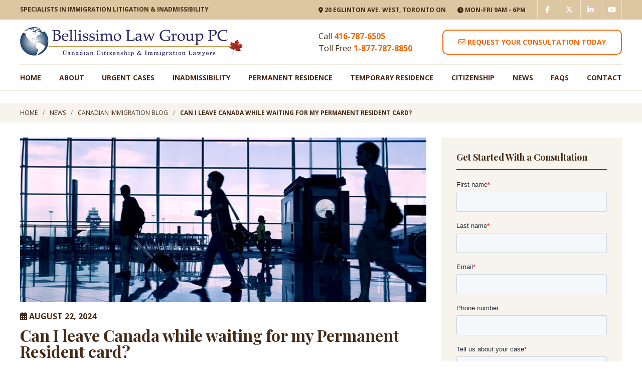

--- FILE ---
content_type: text/html; charset=UTF-8
request_url: https://www.bellissimolawgroup.com/can-i-leave-canada-while-waiting-for-permanent-resident-card/
body_size: 30373
content:
<!DOCTYPE html>
<html lang="en">
<head>
<meta charset="utf-8">
<meta name="viewport" content="width=device-width,initial-scale=1"/>
<meta name="google-site-verification" content="enM1atjER3m8-3YrXWeFoSDGI-N9wu-LMXUJ0FQfKeA" />
<title>Can I leave Canada while waiting for my Permanent Resident card? | Bellissimo Law Group</title>
<!-- All in One SEO 4.9.3 - aioseo.com -->
<meta name="robots" content="max-image-preview:large" />
<meta name="author" content="Legal Team"/>
<link rel="canonical" href="https://www.bellissimolawgroup.com/can-i-leave-canada-while-waiting-for-permanent-resident-card/" />
<meta name="generator" content="All in One SEO (AIOSEO) 4.9.3" />
<meta name="twitter:card" content="summary" />
<meta name="twitter:title" content="Can I leave Canada while waiting for my Permanent Resident card? | Bellissimo Law Group" />
<meta name="twitter:image" content="https://www.bellissimolawgroup.com/wp-content/uploads/2023/02/MDB-BLOG-UD-2.jpg" />
<meta name="twitter:label1" content="Written by" />
<meta name="twitter:data1" content="Legal Team" />
<meta name="twitter:label2" content="Est. reading time" />
<meta name="twitter:data2" content="2 minutes" />
<script type="application/ld+json" class="aioseo-schema">
{"@context":"https:\/\/schema.org","@graph":[{"@type":"Article","@id":"https:\/\/www.bellissimolawgroup.com\/can-i-leave-canada-while-waiting-for-permanent-resident-card\/#article","name":"Can I leave Canada while waiting for my Permanent Resident card? | Bellissimo Law Group","headline":"Can I leave Canada while waiting for my Permanent Resident card?","author":{"@id":"https:\/\/www.bellissimolawgroup.com\/author\/legal-team\/#author"},"publisher":{"@id":"https:\/\/www.bellissimolawgroup.com\/#organization"},"image":{"@type":"ImageObject","url":"https:\/\/www.bellissimolawgroup.com\/wp-content\/uploads\/2023\/02\/MDB-BLOG-UD-2.jpg","width":790,"height":320},"datePublished":"2024-08-22T16:55:56-04:00","dateModified":"2024-08-27T10:25:53-04:00","inLanguage":"en-CA","mainEntityOfPage":{"@id":"https:\/\/www.bellissimolawgroup.com\/can-i-leave-canada-while-waiting-for-permanent-resident-card\/#webpage"},"isPartOf":{"@id":"https:\/\/www.bellissimolawgroup.com\/can-i-leave-canada-while-waiting-for-permanent-resident-card\/#webpage"},"articleSection":"Blog"},{"@type":"BreadcrumbList","@id":"https:\/\/www.bellissimolawgroup.com\/can-i-leave-canada-while-waiting-for-permanent-resident-card\/#breadcrumblist","itemListElement":[{"@type":"ListItem","@id":"https:\/\/www.bellissimolawgroup.com#listItem","position":1,"name":"Home","item":"https:\/\/www.bellissimolawgroup.com","nextItem":{"@type":"ListItem","@id":"https:\/\/www.bellissimolawgroup.com\/category\/blog\/#listItem","name":"Blog"}},{"@type":"ListItem","@id":"https:\/\/www.bellissimolawgroup.com\/category\/blog\/#listItem","position":2,"name":"Blog","item":"https:\/\/www.bellissimolawgroup.com\/category\/blog\/","nextItem":{"@type":"ListItem","@id":"https:\/\/www.bellissimolawgroup.com\/can-i-leave-canada-while-waiting-for-permanent-resident-card\/#listItem","name":"Can I leave Canada while waiting for my Permanent Resident card?"},"previousItem":{"@type":"ListItem","@id":"https:\/\/www.bellissimolawgroup.com#listItem","name":"Home"}},{"@type":"ListItem","@id":"https:\/\/www.bellissimolawgroup.com\/can-i-leave-canada-while-waiting-for-permanent-resident-card\/#listItem","position":3,"name":"Can I leave Canada while waiting for my Permanent Resident card?","previousItem":{"@type":"ListItem","@id":"https:\/\/www.bellissimolawgroup.com\/category\/blog\/#listItem","name":"Blog"}}]},{"@type":"Organization","@id":"https:\/\/www.bellissimolawgroup.com\/#organization","name":"Bellissimo Law Group","description":"Toronto Immigration Lawyers Canada","url":"https:\/\/www.bellissimolawgroup.com\/"},{"@type":"Person","@id":"https:\/\/www.bellissimolawgroup.com\/author\/legal-team\/#author","url":"https:\/\/www.bellissimolawgroup.com\/author\/legal-team\/","name":"Legal Team","image":{"@type":"ImageObject","@id":"https:\/\/www.bellissimolawgroup.com\/can-i-leave-canada-while-waiting-for-permanent-resident-card\/#authorImage","url":"https:\/\/secure.gravatar.com\/avatar\/e7b419b996038ea584a3e777fa963e5906c3d3aeaee17684e85c6e56020dcc9f?s=96&d=mm&r=g","width":96,"height":96,"caption":"Legal Team"}},{"@type":"WebPage","@id":"https:\/\/www.bellissimolawgroup.com\/can-i-leave-canada-while-waiting-for-permanent-resident-card\/#webpage","url":"https:\/\/www.bellissimolawgroup.com\/can-i-leave-canada-while-waiting-for-permanent-resident-card\/","name":"Can I leave Canada while waiting for my Permanent Resident card? | Bellissimo Law Group","inLanguage":"en-CA","isPartOf":{"@id":"https:\/\/www.bellissimolawgroup.com\/#website"},"breadcrumb":{"@id":"https:\/\/www.bellissimolawgroup.com\/can-i-leave-canada-while-waiting-for-permanent-resident-card\/#breadcrumblist"},"author":{"@id":"https:\/\/www.bellissimolawgroup.com\/author\/legal-team\/#author"},"creator":{"@id":"https:\/\/www.bellissimolawgroup.com\/author\/legal-team\/#author"},"image":{"@type":"ImageObject","url":"https:\/\/www.bellissimolawgroup.com\/wp-content\/uploads\/2023\/02\/MDB-BLOG-UD-2.jpg","@id":"https:\/\/www.bellissimolawgroup.com\/can-i-leave-canada-while-waiting-for-permanent-resident-card\/#mainImage","width":790,"height":320},"primaryImageOfPage":{"@id":"https:\/\/www.bellissimolawgroup.com\/can-i-leave-canada-while-waiting-for-permanent-resident-card\/#mainImage"},"datePublished":"2024-08-22T16:55:56-04:00","dateModified":"2024-08-27T10:25:53-04:00"},{"@type":"WebSite","@id":"https:\/\/www.bellissimolawgroup.com\/#website","url":"https:\/\/www.bellissimolawgroup.com\/","name":"Immigration Lawyer Toronto Canada | Bellissimo Immigration Law Group PC","description":"Toronto Immigration Lawyers Canada","inLanguage":"en-CA","publisher":{"@id":"https:\/\/www.bellissimolawgroup.com\/#organization"}}]}
</script>
<!-- All in One SEO -->
<script data-no-defer="1" data-ezscrex="false" data-cfasync="false" data-pagespeed-no-defer data-cookieconsent="ignore">
var ctPublicFunctions = {"_ajax_nonce":"055d680f61","_rest_nonce":"18bcf3ffc7","_ajax_url":"\/wp-admin\/admin-ajax.php","_rest_url":"https:\/\/www.bellissimolawgroup.com\/wp-json\/","data__cookies_type":"none","data__ajax_type":"rest","data__bot_detector_enabled":"1","data__frontend_data_log_enabled":1,"cookiePrefix":"","wprocket_detected":false,"host_url":"www.bellissimolawgroup.com","text__ee_click_to_select":"Click to select the whole data","text__ee_original_email":"The complete one is","text__ee_got_it":"Got it","text__ee_blocked":"Blocked","text__ee_cannot_connect":"Cannot connect","text__ee_cannot_decode":"Can not decode email. Unknown reason","text__ee_email_decoder":"CleanTalk email decoder","text__ee_wait_for_decoding":"The magic is on the way!","text__ee_decoding_process":"Please wait a few seconds while we decode the contact data."}
</script>
<script data-no-defer="1" data-ezscrex="false" data-cfasync="false" data-pagespeed-no-defer data-cookieconsent="ignore">
var ctPublic = {"_ajax_nonce":"055d680f61","settings__forms__check_internal":"0","settings__forms__check_external":"0","settings__forms__force_protection":0,"settings__forms__search_test":"1","settings__forms__wc_add_to_cart":"0","settings__data__bot_detector_enabled":"1","settings__sfw__anti_crawler":0,"blog_home":"https:\/\/www.bellissimolawgroup.com\/","pixel__setting":"3","pixel__enabled":true,"pixel__url":null,"data__email_check_before_post":"1","data__email_check_exist_post":0,"data__cookies_type":"none","data__key_is_ok":true,"data__visible_fields_required":true,"wl_brandname":"Anti-Spam by CleanTalk","wl_brandname_short":"CleanTalk","ct_checkjs_key":"f6a71f73f4efbee8726726e7267c26e8eb177c33b9f239a3dbc8f70110b638ae","emailEncoderPassKey":"b470630bf68fe33c07083b15257ace9f","bot_detector_forms_excluded":"W10=","advancedCacheExists":true,"varnishCacheExists":false,"wc_ajax_add_to_cart":false}
</script>
<link rel='dns-prefetch' href='//fd.cleantalk.org' />
<link rel='dns-prefetch' href='//www.google.com' />
<link rel="alternate" title="oEmbed (JSON)" type="application/json+oembed" href="https://www.bellissimolawgroup.com/wp-json/oembed/1.0/embed?url=https%3A%2F%2Fwww.bellissimolawgroup.com%2Fcan-i-leave-canada-while-waiting-for-permanent-resident-card%2F" />
<link rel="alternate" title="oEmbed (XML)" type="text/xml+oembed" href="https://www.bellissimolawgroup.com/wp-json/oembed/1.0/embed?url=https%3A%2F%2Fwww.bellissimolawgroup.com%2Fcan-i-leave-canada-while-waiting-for-permanent-resident-card%2F&#038;format=xml" />
<style id='wp-img-auto-sizes-contain-inline-css' type='text/css'>
img:is([sizes=auto i],[sizes^="auto," i]){contain-intrinsic-size:3000px 1500px}
/*# sourceURL=wp-img-auto-sizes-contain-inline-css */
</style>
<style id='wp-block-library-inline-css' type='text/css'>
:root{--wp-block-synced-color:#7a00df;--wp-block-synced-color--rgb:122,0,223;--wp-bound-block-color:var(--wp-block-synced-color);--wp-editor-canvas-background:#ddd;--wp-admin-theme-color:#007cba;--wp-admin-theme-color--rgb:0,124,186;--wp-admin-theme-color-darker-10:#006ba1;--wp-admin-theme-color-darker-10--rgb:0,107,160.5;--wp-admin-theme-color-darker-20:#005a87;--wp-admin-theme-color-darker-20--rgb:0,90,135;--wp-admin-border-width-focus:2px}@media (min-resolution:192dpi){:root{--wp-admin-border-width-focus:1.5px}}.wp-element-button{cursor:pointer}:root .has-very-light-gray-background-color{background-color:#eee}:root .has-very-dark-gray-background-color{background-color:#313131}:root .has-very-light-gray-color{color:#eee}:root .has-very-dark-gray-color{color:#313131}:root .has-vivid-green-cyan-to-vivid-cyan-blue-gradient-background{background:linear-gradient(135deg,#00d084,#0693e3)}:root .has-purple-crush-gradient-background{background:linear-gradient(135deg,#34e2e4,#4721fb 50%,#ab1dfe)}:root .has-hazy-dawn-gradient-background{background:linear-gradient(135deg,#faaca8,#dad0ec)}:root .has-subdued-olive-gradient-background{background:linear-gradient(135deg,#fafae1,#67a671)}:root .has-atomic-cream-gradient-background{background:linear-gradient(135deg,#fdd79a,#004a59)}:root .has-nightshade-gradient-background{background:linear-gradient(135deg,#330968,#31cdcf)}:root .has-midnight-gradient-background{background:linear-gradient(135deg,#020381,#2874fc)}:root{--wp--preset--font-size--normal:16px;--wp--preset--font-size--huge:42px}.has-regular-font-size{font-size:1em}.has-larger-font-size{font-size:2.625em}.has-normal-font-size{font-size:var(--wp--preset--font-size--normal)}.has-huge-font-size{font-size:var(--wp--preset--font-size--huge)}.has-text-align-center{text-align:center}.has-text-align-left{text-align:left}.has-text-align-right{text-align:right}.has-fit-text{white-space:nowrap!important}#end-resizable-editor-section{display:none}.aligncenter{clear:both}.items-justified-left{justify-content:flex-start}.items-justified-center{justify-content:center}.items-justified-right{justify-content:flex-end}.items-justified-space-between{justify-content:space-between}.screen-reader-text{border:0;clip-path:inset(50%);height:1px;margin:-1px;overflow:hidden;padding:0;position:absolute;width:1px;word-wrap:normal!important}.screen-reader-text:focus{background-color:#ddd;clip-path:none;color:#444;display:block;font-size:1em;height:auto;left:5px;line-height:normal;padding:15px 23px 14px;text-decoration:none;top:5px;width:auto;z-index:100000}html :where(.has-border-color){border-style:solid}html :where([style*=border-top-color]){border-top-style:solid}html :where([style*=border-right-color]){border-right-style:solid}html :where([style*=border-bottom-color]){border-bottom-style:solid}html :where([style*=border-left-color]){border-left-style:solid}html :where([style*=border-width]){border-style:solid}html :where([style*=border-top-width]){border-top-style:solid}html :where([style*=border-right-width]){border-right-style:solid}html :where([style*=border-bottom-width]){border-bottom-style:solid}html :where([style*=border-left-width]){border-left-style:solid}html :where(img[class*=wp-image-]){height:auto;max-width:100%}:where(figure){margin:0 0 1em}html :where(.is-position-sticky){--wp-admin--admin-bar--position-offset:var(--wp-admin--admin-bar--height,0px)}@media screen and (max-width:600px){html :where(.is-position-sticky){--wp-admin--admin-bar--position-offset:0px}}
/*# sourceURL=wp-block-library-inline-css */
</style><style id='global-styles-inline-css' type='text/css'>
:root{--wp--preset--aspect-ratio--square: 1;--wp--preset--aspect-ratio--4-3: 4/3;--wp--preset--aspect-ratio--3-4: 3/4;--wp--preset--aspect-ratio--3-2: 3/2;--wp--preset--aspect-ratio--2-3: 2/3;--wp--preset--aspect-ratio--16-9: 16/9;--wp--preset--aspect-ratio--9-16: 9/16;--wp--preset--color--black: #000000;--wp--preset--color--cyan-bluish-gray: #abb8c3;--wp--preset--color--white: #ffffff;--wp--preset--color--pale-pink: #f78da7;--wp--preset--color--vivid-red: #cf2e2e;--wp--preset--color--luminous-vivid-orange: #ff6900;--wp--preset--color--luminous-vivid-amber: #fcb900;--wp--preset--color--light-green-cyan: #7bdcb5;--wp--preset--color--vivid-green-cyan: #00d084;--wp--preset--color--pale-cyan-blue: #8ed1fc;--wp--preset--color--vivid-cyan-blue: #0693e3;--wp--preset--color--vivid-purple: #9b51e0;--wp--preset--gradient--vivid-cyan-blue-to-vivid-purple: linear-gradient(135deg,rgb(6,147,227) 0%,rgb(155,81,224) 100%);--wp--preset--gradient--light-green-cyan-to-vivid-green-cyan: linear-gradient(135deg,rgb(122,220,180) 0%,rgb(0,208,130) 100%);--wp--preset--gradient--luminous-vivid-amber-to-luminous-vivid-orange: linear-gradient(135deg,rgb(252,185,0) 0%,rgb(255,105,0) 100%);--wp--preset--gradient--luminous-vivid-orange-to-vivid-red: linear-gradient(135deg,rgb(255,105,0) 0%,rgb(207,46,46) 100%);--wp--preset--gradient--very-light-gray-to-cyan-bluish-gray: linear-gradient(135deg,rgb(238,238,238) 0%,rgb(169,184,195) 100%);--wp--preset--gradient--cool-to-warm-spectrum: linear-gradient(135deg,rgb(74,234,220) 0%,rgb(151,120,209) 20%,rgb(207,42,186) 40%,rgb(238,44,130) 60%,rgb(251,105,98) 80%,rgb(254,248,76) 100%);--wp--preset--gradient--blush-light-purple: linear-gradient(135deg,rgb(255,206,236) 0%,rgb(152,150,240) 100%);--wp--preset--gradient--blush-bordeaux: linear-gradient(135deg,rgb(254,205,165) 0%,rgb(254,45,45) 50%,rgb(107,0,62) 100%);--wp--preset--gradient--luminous-dusk: linear-gradient(135deg,rgb(255,203,112) 0%,rgb(199,81,192) 50%,rgb(65,88,208) 100%);--wp--preset--gradient--pale-ocean: linear-gradient(135deg,rgb(255,245,203) 0%,rgb(182,227,212) 50%,rgb(51,167,181) 100%);--wp--preset--gradient--electric-grass: linear-gradient(135deg,rgb(202,248,128) 0%,rgb(113,206,126) 100%);--wp--preset--gradient--midnight: linear-gradient(135deg,rgb(2,3,129) 0%,rgb(40,116,252) 100%);--wp--preset--font-size--small: 13px;--wp--preset--font-size--medium: 20px;--wp--preset--font-size--large: 36px;--wp--preset--font-size--x-large: 42px;--wp--preset--spacing--20: 0.44rem;--wp--preset--spacing--30: 0.67rem;--wp--preset--spacing--40: 1rem;--wp--preset--spacing--50: 1.5rem;--wp--preset--spacing--60: 2.25rem;--wp--preset--spacing--70: 3.38rem;--wp--preset--spacing--80: 5.06rem;--wp--preset--shadow--natural: 6px 6px 9px rgba(0, 0, 0, 0.2);--wp--preset--shadow--deep: 12px 12px 50px rgba(0, 0, 0, 0.4);--wp--preset--shadow--sharp: 6px 6px 0px rgba(0, 0, 0, 0.2);--wp--preset--shadow--outlined: 6px 6px 0px -3px rgb(255, 255, 255), 6px 6px rgb(0, 0, 0);--wp--preset--shadow--crisp: 6px 6px 0px rgb(0, 0, 0);}:where(.is-layout-flex){gap: 0.5em;}:where(.is-layout-grid){gap: 0.5em;}body .is-layout-flex{display: flex;}.is-layout-flex{flex-wrap: wrap;align-items: center;}.is-layout-flex > :is(*, div){margin: 0;}body .is-layout-grid{display: grid;}.is-layout-grid > :is(*, div){margin: 0;}:where(.wp-block-columns.is-layout-flex){gap: 2em;}:where(.wp-block-columns.is-layout-grid){gap: 2em;}:where(.wp-block-post-template.is-layout-flex){gap: 1.25em;}:where(.wp-block-post-template.is-layout-grid){gap: 1.25em;}.has-black-color{color: var(--wp--preset--color--black) !important;}.has-cyan-bluish-gray-color{color: var(--wp--preset--color--cyan-bluish-gray) !important;}.has-white-color{color: var(--wp--preset--color--white) !important;}.has-pale-pink-color{color: var(--wp--preset--color--pale-pink) !important;}.has-vivid-red-color{color: var(--wp--preset--color--vivid-red) !important;}.has-luminous-vivid-orange-color{color: var(--wp--preset--color--luminous-vivid-orange) !important;}.has-luminous-vivid-amber-color{color: var(--wp--preset--color--luminous-vivid-amber) !important;}.has-light-green-cyan-color{color: var(--wp--preset--color--light-green-cyan) !important;}.has-vivid-green-cyan-color{color: var(--wp--preset--color--vivid-green-cyan) !important;}.has-pale-cyan-blue-color{color: var(--wp--preset--color--pale-cyan-blue) !important;}.has-vivid-cyan-blue-color{color: var(--wp--preset--color--vivid-cyan-blue) !important;}.has-vivid-purple-color{color: var(--wp--preset--color--vivid-purple) !important;}.has-black-background-color{background-color: var(--wp--preset--color--black) !important;}.has-cyan-bluish-gray-background-color{background-color: var(--wp--preset--color--cyan-bluish-gray) !important;}.has-white-background-color{background-color: var(--wp--preset--color--white) !important;}.has-pale-pink-background-color{background-color: var(--wp--preset--color--pale-pink) !important;}.has-vivid-red-background-color{background-color: var(--wp--preset--color--vivid-red) !important;}.has-luminous-vivid-orange-background-color{background-color: var(--wp--preset--color--luminous-vivid-orange) !important;}.has-luminous-vivid-amber-background-color{background-color: var(--wp--preset--color--luminous-vivid-amber) !important;}.has-light-green-cyan-background-color{background-color: var(--wp--preset--color--light-green-cyan) !important;}.has-vivid-green-cyan-background-color{background-color: var(--wp--preset--color--vivid-green-cyan) !important;}.has-pale-cyan-blue-background-color{background-color: var(--wp--preset--color--pale-cyan-blue) !important;}.has-vivid-cyan-blue-background-color{background-color: var(--wp--preset--color--vivid-cyan-blue) !important;}.has-vivid-purple-background-color{background-color: var(--wp--preset--color--vivid-purple) !important;}.has-black-border-color{border-color: var(--wp--preset--color--black) !important;}.has-cyan-bluish-gray-border-color{border-color: var(--wp--preset--color--cyan-bluish-gray) !important;}.has-white-border-color{border-color: var(--wp--preset--color--white) !important;}.has-pale-pink-border-color{border-color: var(--wp--preset--color--pale-pink) !important;}.has-vivid-red-border-color{border-color: var(--wp--preset--color--vivid-red) !important;}.has-luminous-vivid-orange-border-color{border-color: var(--wp--preset--color--luminous-vivid-orange) !important;}.has-luminous-vivid-amber-border-color{border-color: var(--wp--preset--color--luminous-vivid-amber) !important;}.has-light-green-cyan-border-color{border-color: var(--wp--preset--color--light-green-cyan) !important;}.has-vivid-green-cyan-border-color{border-color: var(--wp--preset--color--vivid-green-cyan) !important;}.has-pale-cyan-blue-border-color{border-color: var(--wp--preset--color--pale-cyan-blue) !important;}.has-vivid-cyan-blue-border-color{border-color: var(--wp--preset--color--vivid-cyan-blue) !important;}.has-vivid-purple-border-color{border-color: var(--wp--preset--color--vivid-purple) !important;}.has-vivid-cyan-blue-to-vivid-purple-gradient-background{background: var(--wp--preset--gradient--vivid-cyan-blue-to-vivid-purple) !important;}.has-light-green-cyan-to-vivid-green-cyan-gradient-background{background: var(--wp--preset--gradient--light-green-cyan-to-vivid-green-cyan) !important;}.has-luminous-vivid-amber-to-luminous-vivid-orange-gradient-background{background: var(--wp--preset--gradient--luminous-vivid-amber-to-luminous-vivid-orange) !important;}.has-luminous-vivid-orange-to-vivid-red-gradient-background{background: var(--wp--preset--gradient--luminous-vivid-orange-to-vivid-red) !important;}.has-very-light-gray-to-cyan-bluish-gray-gradient-background{background: var(--wp--preset--gradient--very-light-gray-to-cyan-bluish-gray) !important;}.has-cool-to-warm-spectrum-gradient-background{background: var(--wp--preset--gradient--cool-to-warm-spectrum) !important;}.has-blush-light-purple-gradient-background{background: var(--wp--preset--gradient--blush-light-purple) !important;}.has-blush-bordeaux-gradient-background{background: var(--wp--preset--gradient--blush-bordeaux) !important;}.has-luminous-dusk-gradient-background{background: var(--wp--preset--gradient--luminous-dusk) !important;}.has-pale-ocean-gradient-background{background: var(--wp--preset--gradient--pale-ocean) !important;}.has-electric-grass-gradient-background{background: var(--wp--preset--gradient--electric-grass) !important;}.has-midnight-gradient-background{background: var(--wp--preset--gradient--midnight) !important;}.has-small-font-size{font-size: var(--wp--preset--font-size--small) !important;}.has-medium-font-size{font-size: var(--wp--preset--font-size--medium) !important;}.has-large-font-size{font-size: var(--wp--preset--font-size--large) !important;}.has-x-large-font-size{font-size: var(--wp--preset--font-size--x-large) !important;}
/*# sourceURL=global-styles-inline-css */
</style>
<style id='classic-theme-styles-inline-css' type='text/css'>
/*! This file is auto-generated */
.wp-block-button__link{color:#fff;background-color:#32373c;border-radius:9999px;box-shadow:none;text-decoration:none;padding:calc(.667em + 2px) calc(1.333em + 2px);font-size:1.125em}.wp-block-file__button{background:#32373c;color:#fff;text-decoration:none}
/*# sourceURL=/wp-includes/css/classic-themes.min.css */
</style>
<link rel='stylesheet' id='cleantalk-public-css-css' href='//www.bellissimolawgroup.com/wp-content/cache/wpfc-minified/e76kztar/k79.css' type='text/css' media='all' />
<link rel='stylesheet' id='cleantalk-email-decoder-css-css' href='//www.bellissimolawgroup.com/wp-content/cache/wpfc-minified/d49ztatn/k79.css' type='text/css' media='all' />
<link rel='stylesheet' id='contact-form-7-css' href='//www.bellissimolawgroup.com/wp-content/cache/wpfc-minified/ffw24fkf/k79.css' type='text/css' media='all' />
<link rel='stylesheet' id='wpcf7-redirect-script-frontend-css' href='//www.bellissimolawgroup.com/wp-content/cache/wpfc-minified/f286q7lo/k79.css' type='text/css' media='all' />
<style id='brb-public-main-css-inline-css' type='text/css'>
.rpi{--visible:visible;--font-family:Arial;--logo-size:14px;--head-fs:1em;--head-grade-fs:1.125em;--head-logo-size:var(--logo-size);--head-star-color:#fb8e28;--head-text-fs:1em;--head-based-fs:.85em;--head-btn-fs:.65em;--head-card-br:none;--head-card-br-color:#cccccc;--head-card-bg:#f5f5f5;--head-card-bg-color:#f5f5f5;--head-card-radius:12px;--head-card-shadow:none;--head-img-size:48px;--fs:1em;--name-fs:13px;--text-fs:15px;--rev-time-fs:.75em;--star-size:1.125em;--stars-gap:0.25em;--bubble-size:1em;--img-size:44px;--rev-text-lh:1.25em;--flex-align-items:center;--info-gap:0.375em;--card-gap:16px;--card-padding:1em;--card-br:none;--card-br-color:#cccccc;--card-bg:#f5f5f5;--card-bg-color:#f5f5f5;--card-radius:12px;--card-shadow:none;--meta-margin:1em;--left-margin:.5em;--body-gap:8px;--flex-text-align:start;--flex-direction:row;--flex-justify-content:flex-start;--stars-justify-content:flex-start;--text-lines:6;--text-line-height:22px;--media-lines:2;--media-height:calc(var(--media-lines) * var(--text-line-height));--reply-lines:2;--reply-height:calc(var(--reply-lines) * var(--text-line-height));--reply-margin:6px;--reply-padding:6px;--card-color:#333333;--name-color:#154fc1;--time-color:#555555;--star-color:#fb8e28;--readmore-color:#136aaf;--avaborder-margin:calc(-1 * (var(--img-size) / 2 + var(--card-padding)));--avaborder-margin-left:var(--avaborder-margin);--avaborder-padding:calc(var(--img-size) / 2);--avaborder-padding-left:var(--avaborder-padding);--bubble-flex-margin-left:calc(var(--card-padding) + var(--left-margin));--slider-bubble-flex-margin-left:calc(var(--card-padding) + var(--slider-card-margin) + var(--left-margin));--bubble-width-before:calc(var(--card-padding) + var(--left-margin) + var(--img-size)/2 - hypot(var(--bubble-size), var(--bubble-size))/2);--bubble-width-after:calc(100% - (var(--card-padding) + var(--left-margin) + var(--img-size)/2 + hypot(var(--bubble-size), var(--bubble-size))/2));--bubble-width-center:calc(50% - hypot(var(--bubble-size), var(--bubble-size))/2);--triangle-left:calc(var(--card-padding) + var(--left-margin) + var(--img-size)/2 - var(--bubble-size)/2);--triangle-center:calc(50% - var(--bubble-size)/2);--tag-fs:1em;--tag-bg:#ffffff;--tag-logo-size:0.85em;--tag-star-size:1.1em;--tag-text-color:#333333;--flash-width:100%;--flash-height:auto;--slider-card-gap:4px;--slider-card-margin:8px;--slider-dot-gap:.5em;--slider-dot-size:.5em;--slider-dots-visible:5;--slider-head-card-br:none;--slider-head-card-br-color:#cccccc;--slider-head-card-bg:transparent;--slider-head-card-bg-color:#f5f5f5;--slider-head-card-radius:none;--slider-head-card-shadow:none;display:block;direction:ltr;font-size:var(--font-size, 16px);font-family:var(--font-family);font-style:normal;font-weight:400;text-align:start;line-height:normal;overflow:visible;text-decoration:none;list-style-type:disc;box-sizing:border-box;visibility:visible!important}.rpi *,.rpi :after,.rpi :before{box-sizing:inherit}.rpi a{display:inline;margin:0!important;padding:0!important;color:inherit!important;text-decoration:none!important;border:none!important;outline:0!important;box-shadow:none!important;background:0 0!important}.rpi .rpi-readmore{display:block;color:var(--readmore-color);font-size:inherit;cursor:pointer;text-decoration:none}.rpi-hide{display:none}.rpi-logo,.rpi-logo_after,.rpi-logos{display:flex;align-items:center}.rpi-logo,.rpi-logos{gap:4px}.rpi-logo::before,.rpi-logo_after::after{display:block;content:'';width:var(--logo-size,14px);height:var(--logo-size,14px);border-radius:50%;-webkit-background-size:cover;-moz-background-size:cover;background-size:cover;z-index:3}.rpi-logo-google.rpi-logo_after::after,.rpi-logo-google::before{background-image:url('../img/icons.svg#rpi-logo-g')}.rpi-logo-facebook.rpi-logo_after::after,.rpi-logo-facebook::before{background-image:url('../img/icons.svg#rpi-logo-f')}.rpi-logo-yelp.rpi-logo_after::after,.rpi-logo-yelp::before{background-image:url('../img/icons.svg#rpi-logo-y')}.rpi-logo-yelp.rpi-logo_after::before{content:'yelp';background-image:none}.rpi-card-inner.rpi-logo::before,.rpi-card-inner>.rpi-logos{position:absolute;top:.75em;right:.75em;border-radius:50%}.rpi-logo.rpi-logo-left::before{right:auto;left:7px}.rpi-header .rpi-card-inner.rpi-logo::before,.rpi-header .rpi-card-inner>.rpi-logos{background-color:var(--head-card-bg)}.rpi-slider .rpi-header .rpi-card-inner.rpi-logo::before,.rpi-slider .rpi-header .rpi-card-inner>.rpi-logos{background-color:var(--slider-head-card-bg)}.rpi-content .rpi-card-inner.rpi-logo::before,.rpi-content .rpi-card-inner>.rpi-logos{background-color:var(--card-bg)}.rpi-body.rpi-logo::before{position:absolute;top:0;right:0;background-color:var(--card-bg)}.rpi-body.rpi-logo.rpi-logo-left::before{right:auto;left:0}.rpi-img.rpi-logo::before{display:flex;position:absolute;bottom:calc(15% - var(--logo-size)/ 2);right:calc(15% - var(--logo-size)/ 2);background-color:#f5f5f5;border-radius:50%}.rpi-review_us .rpi-logo_after::after{vertical-align:middle;border-radius:50%;background-color:#fff}.rpi-review_us .rpi-logo-yelp::after{border:1px solid}.rpi-header .rpi-logo::before,.rpi-header .rpi-logo_after::after{width:var(--head-logo-size,14px);height:var(--head-logo-size,14px)}.rpi-based .rpi-logo_after.rpi-logo-yelp{color:#333;font-weight:600}.rpi-logo-google.rpi-logo_after::after,.rpi-logo-google::before{background-image:var(--rpi-logo-g)}.rpi-logo-facebook.rpi-logo_after::after,.rpi-logo-facebook::before{background-image:var(--rpi-logo-f)}.rpi-logo-yelp.rpi-logo_after::after,.rpi-logo-yelp::before{background-image:var(--rpi-logo-y)}.rpi .rpi-img{position:relative;display:block;width:var(--img-size);min-width:var(--img-size);height:var(--img-size);border-radius:50%}.rpi img.rpi-img{margin:0;padding:0;border:none;box-shadow:var(--card-shadow)}.rpi .rpi-content [data-provider=google] img.rpi-img{overflow:visible}.rpi .rpi-header .rpi-img{width:var(--head-img-size);height:var(--head-img-size)}.rpi .rpi-header img.rpi-img{overflow:hidden;border-radius:50%;min-width:initial;max-width:initial;object-fit:cover;object-position:top;min-width:var(--head-img-size);box-shadow:var(--head-card-shadow)}.rpi-pop{top:100%!important;bottom:auto!important;opacity:0;-webkit-transform:translate(0,0);-ms-transform:translate(0,0);transform:translate(0,0);-webkit-transition:opacity .3s ease,-webkit-transform .3s ease;transition:opacity .3s ease,-webkit-transform .3s ease;transition:transform .3s ease,opacity .3s ease;transition:transform .3s ease,opacity .3s ease,-webkit-transform .3s ease}.rpi-pop-up{opacity:1;-webkit-transform:translate(0,-100%);-ms-transform:translate(0,-100%);transform:translate(0,-100%);text-align:start}.rpi-pop-down{opacity:.5;-webkit-transition:opacity 150ms ease;transition:opacity 150ms ease;transition:opacity 150ms ease;transition:opacity 150ms ease}.rpi-clickable{cursor:pointer!important;box-shadow:0 0 2px rgba(0,0,0,.12),0 2px 4px rgba(0,0,0,.24)!important}.rpi-clickable:hover{box-shadow:0 0 2px rgba(0,0,0,.12),0 3px 5px rgba(0,0,0,.24)!important}.rpi-clickable:active{box-shadow:0 0 2px rgba(0,0,0,.12),0 0 1px rgba(0,0,0,.24)!important}.rpi-scroll::-webkit-scrollbar{width:4px}.rpi-scroll::-webkit-scrollbar-track{-webkit-box-shadow:inset 0 0 6px rgba(0,0,0,.3);-webkit-border-radius:4px;border-radius:4px}.rpi-scroll::-webkit-scrollbar-thumb{-webkit-border-radius:10px;border-radius:10px;background:#ccc;-webkit-box-shadow:inset 0 0 6px rgba(0,0,0,.5)}.rpi-scroll::-webkit-scrollbar-thumb:window-inactive{background:#ccc}.rpi-card-inner{padding:var(--card-padding)}.rpi-bubble__flex{margin-left:var(--bubble-flex-margin-left)}.rpi-bubble__flex_up{margin-bottom:var(--meta-margin)}.rpi-bubble__flex_down{margin-top:var(--meta-margin)}.rpi-slider .rpi-bubble__flex{margin-left:var(--slider-bubble-flex-margin-left)}.rpi-normal-up__body{margin-top:var(--meta-margin)}.rpi-normal-down__body{margin-bottom:var(--meta-margin)}.rpi-flex{gap:var(--flex-gap,.75em)}.rpi-info{gap:var(--info-gap)}.rpi-info .rpi-star-fb:last-child{margin-bottom:var(--tail-h)!important}.rpi-flex,.rpi-flexwrap{position:relative;display:var(--flex-display,flex);flex-wrap:var(--flex-wrap,nowrap);align-items:var(--flex-align-items,center)}.rpi-flex{text-align:var(--flex-text-align,start);flex-direction:var(--flex-direction,row);justify-content:var(--flex-justify-content,flex-start)}.rpi-flexwrap{row-gap:8px;flex-wrap:wrap}.rpi-shift-up__flex{--flex-align-items:var(--center-align-items, star)}.rpi-shift-down__flex{--flex-align-items:var(--center-align-items, end)}.rpi-header{--flex-align-items:var(--center-align-items, flex-start)}.rpi-cards{display:flex;margin:0;padding:0;flex-wrap:wrap;align-items:center;scrollbar-width:none}.rpi-card{display:block;position:relative;width:100%;flex-shrink:0;align-items:center;justify-content:center}.rpi-content .rpi-card{font-size:var(--fs)}.rpi-card-inner{display:block;position:relative;color:var(--card-color)}.rpi-card-inner.rpi-flexwrap{display:flex}.rpi-header .rpi-card-inner{container-name:header;container-type:inline-size;height:100%;border:var(--head-card-br);border-color:var(--head-card-br-color);border-radius:var(--head-card-radius);background-color:var(--head-card-bg);box-shadow:var(--head-card-shadow)}.rpi-header .rpi-cards{align-items:stretch}.rpi-slider .rpi-header .rpi-card-inner{border:var(--slider-head-card-br);border-color:var(--slider-head-card-br-color);border-radius:var(--slider-head-card-radius);background-color:var(--slider-head-card-bg);box-shadow:var(--slider-head-card-shadow)}.rpi-content .rpi-card-inner{border:var(--card-br);border-color:var(--card-br-color);border-radius:var(--card-radius);background-color:var(--card-bg);box-shadow:var(--card-shadow)}.rpi-bubble__inner.rpi-bubble__inner_up{border-top-width:0}.rpi-bubble__inner.rpi-bubble__inner_down{border-bottom-width:0}.rpi-slider .rpi-bubble__inner.rpi-bubble__inner_up{margin-top:0}.rpi-slider .rpi-bubble__inner.rpi-bubble__inner_down{margin-bottom:0}.rpi-bubble__inner::after,.rpi-bubble__inner::before{content:"";position:absolute;display:block;height:var(--card-radius,4px);background-color:inherit}.rpi-bubble__inner::before{left:0;width:var(--bubble-width-before)}.rpi-bubble__inner::after{right:0;width:var(--bubble-width-after)}.rpi-bubble__inner_up::after,.rpi-bubble__inner_up::before{top:0;border-top:1px solid #ccc;border-color:inherit}.rpi-bubble__inner_up::before{border-top-left-radius:inherit}.rpi-bubble__inner_up::after{border-top-right-radius:inherit}.rpi-bubble__inner_down::after,.rpi-bubble__inner_down::before{bottom:0;border-bottom:1px solid #ccc;border-color:inherit}.rpi-bubble__inner_down::before{border-bottom-left-radius:inherit}.rpi-bubble__inner_down::after{border-bottom-right-radius:inherit}.rpi-card-inner i{display:none}.rpi-triangle{position:absolute;left:var(--triangle-left);width:var(--bubble-size);height:var(--bubble-size);background-color:inherit;-webkit-transform:rotate(45deg);-ms-transform:rotate(45deg);transform:rotate(45deg)}.rpi-triangle.rpi-triangle_up{display:block;top:calc(var(--bubble-size)/-2)}.rpi-triangle__br_up{border-top:1px solid;border-left:1px solid;border-color:inherit}.rpi-triangle.rpi-triangle_down{display:block;bottom:calc(var(--bubble-size)/-2)}.rpi-triangle__br_down{border-right:1px solid;border-bottom:1px solid;border-color:inherit}.rpi-avaborder-up{padding-left:var(--avaborder-padding-left);padding-top:var(--center-avaborder-padding,0)}.rpi-avaborder-up div.rpi-flex{margin-left:var(--avaborder-margin-left);margin-top:var(--center-avaborder-margin,0)}.rpi-avaborder-down{--flex-direction:var(--center-avaborder-flex-direction, row);padding-left:var(--avaborder-padding-left);padding-bottom:var(--center-avaborder-padding,0)}.rpi-avaborder-down div.rpi-flex{margin-left:var(--avaborder-margin-left);margin-bottom:var(--center-avaborder-margin,0)}.rpi-col-xs{-ms-flex-wrap:wrap;flex-wrap:wrap}.rpi-card.rpi-card_block{--col:1!important;--gap:1!important}.rpi-col-x .rpi-header_row+.rpi-content_row .rpi-card,.rpi-col-xs .rpi-card,.rpi-col-xs .rpi-content_row,.rpi-col-xs .rpi-header_row,.rpi-content,.rpi-header{--col:1;--gap:0}.rpi-col-xl .rpi-header_row+.rpi-content_row{--col:1.2;--gap:1}.rpi-col-l .rpi-header_row+.rpi-content_row{--col:1.25;--gap:1}.rpi-col-m .rpi-header_row+.rpi-content_row{--col:1.333333;--gap:1}.rpi-col-s .rpi-header_row+.rpi-content_row{--col:1.5;--gap:1}.rpi-col-s .rpi-header_row+.rpi-content_row .rpi-card,.rpi-col-x .rpi-card,.rpi-col-x .rpi-header_row,.rpi-col-x .rpi-header_row+.rpi-content_row{--col:2;--gap:1}.rpi-col-m .rpi-header_row+.rpi-content_row .rpi-card,.rpi-col-s .rpi-card,.rpi-col-s .rpi-header_row{--col:3;--gap:2}.rpi-col-l .rpi-card,.rpi-col-m .rpi-card,.rpi-col-m .rpi-header_row{--col:4;--gap:3}.rpi-col-l .rpi-header_row,.rpi-col-xl .rpi-card{--col:5;--gap:4}.rpi-col-xl .rpi-header_row{--col:6;--gap:5}.rpi-content_row,.rpi-grid .rpi-card,.rpi-header_row{-ms-flex:1 0 calc((100% - var(--card-gap)*var(--gap))/ var(--col));flex:1 0 calc((100% - var(--card-gap)*var(--gap))/ var(--col));width:calc((100% - var(--card-gap)*var(--gap))/ var(--col))}.rpi-slider .rpi-card{-ms-flex:1 0 calc((100% - (var(--slider-card-gap))*var(--gap))/ var(--col));flex:1 0 calc((100% - (var(--slider-card-gap))*var(--gap))/ var(--col));width:calc((100% - (var(--slider-card-gap))*var(--gap))/ var(--col))}.rpi-slider .rpi-content,.rpi-slider .rpi-header{-ms-flex:1 0 calc((100% - var(--slider-card-gap))/ var(--col,1));flex:1 0 calc((100% - var(--slider-card-gap))/ var(--col,1));width:calc((100% - var(--slider-card-gap))/ var(--col,1))}.rpi-content_top,.rpi-header_top{-ms-flex:1 0 100%;flex:1 0 100%;width:100%}.rpi .rpi-badge,.rpi .rpi-header{--rpi-star-color:var(--head-star-color, var(--star-color))}.rpi .rpi-content{--rpi-star-color:var(--star-color)}.rpi-cnt,.rpi-slider-btn{display:flex;flex-wrap:wrap;align-items:center}.rpi-content,.rpi-header{min-width:0}.rpi-header .rpi-card{font-size:var(--head-fs)}.rpi-header .rpi-flex{--star-align-self:var(--head-flex-text-align, auto);--flex-align-items:var(--head-flex-text-align, start);--head-justify-content:var(--head-flex-text-align, start);flex:1 0 60%;overflow:visible;text-align:var(--head-flex-text-align,start);flex-direction:var(--head-flex-direction,row)}.rpi-slider .rpi-header .rpi-flex{--star-align-self:var(--slider-head-flex-text-align, auto);text-align:var(--slider-head-flex-text-align,start);align-items:var(--slider-head-flex-text-align,start)}.rpi-header .rpi-info{flex:1 0 calc(100% - var(--img-size) - var(--card-padding));line-height:1.4;text-wrap:wrap;overflow:hidden}.rpi-based{display:flex;gap:4px;align-items:center;justify-content:var(--slider-head-flex-text-align,var(--head-flex-text-align,start))}.rpi-header .rpi-stars{--rpi-star-size:22px}.rpi-header .rpi-name,.rpi-header .rpi-scale{justify-content:var(--slider-head-flex-text-align,var(--head-flex-text-align,start));font-size:var(--head-text-fs);font-weight:700;color:var(--head-scale-color,#154fc1);white-space:normal;vertical-align:middle}.rpi-based{flex-wrap:wrap;font-size:var(--head-based-fs);color:var(--head-based-color,#777)}.rpi-info{display:flex;flex-direction:column;flex-wrap:wrap}.rpi-content .rpi-info{overflow:hidden}.rpi-name{display:flex!important;gap:4px;align-items:center;justify-content:var(--flex-text-align,start);color:var(--name-color);font-size:var(--name-fs);font-weight:var(--name-weight,normal);overflow:hidden;white-space:nowrap;text-overflow:ellipsis;text-decoration:none;line-height:var(--rev-text-lh)}a.rpi-name{color:var(--name-color)!important}.rpi-time{color:var(--time-color);font-size:var(--rev-time-fs);white-space:nowrap;line-height:var(--rev-text-lh)}.rpi-time+.rpi-stars{margin-top:2px}.rpi-body{--star-align-self:var(--text-align, start);position:relative;display:flex;gap:var(--body-gap);flex-direction:column;align-items:var(--text-align,start)}.rpi-text{--text-height:var(--text-height-auto, calc(var(--text-lines) * var(--text-line-height)));display:-webkit-box;width:100%;max-height:var(--text-height);font-size:var(--text-fs);text-align:var(--text-align,start);line-height:var(--text-line-height);overflow:auto;overflow-x:hidden;-webkit-box-orient:vertical;-webkit-line-clamp:inherit}@media(max-width:480px){.rpi-text{display:inline-flex}}.rpi-text [class^=rpi-star]{display:inline-block;margin-right:6px}[dir=rtl] .rpi-text{display:block}.rpi-media{display:block;max-height:var(--media-height);overflow:hidden;text-align:var(--rev-txtalgn,start)}.rpi-thumb{position:relative;display:inline-block;width:var(--media-height);height:var(--media-height);margin-right:4px;overflow:hidden;border-radius:4px;background-size:cover;background-repeat:no-repeat;background-position:center center}.rpi-reply{display:block;color:var(--time-color);font-size:14px;line-height:var(--text-line-height);max-height:var(--reply-height);margin:0 0 0 var(--reply-margin);padding:0 0 0 var(--reply-padding);overflow-y:auto;overflow-x:hidden;border-left:1px solid #999;text-align:var(--rev-txtalgn,start)}.rpi-reply b{margin:0 4px 0 0}.rpi-content .rpi-url{display:inline-block;padding:8px!important;color:var(--morev-color,#333)!important}.rpi-sh .rpi-text{height:var(--text-height)}.rpi-sh .rpi-body:has(.rpi-media) .rpi-text{--text-media-height:calc(var(--text-height) - var(--media-height));height:var(--text-media-height)}.rpi-sh .rpi-body:has(.rpi-reply) .rpi-text{height:calc(var(--text-media-height,var(--text-height)) - var(--reply-height))}.rpi-sh .rpi-text:not(:empty):last-child{margin-bottom:var(--body-gap)}.rpi-sh .rpi-reply{height:var(--reply-height)}.rpi-grid,.rpi-list{align-items:start}.rpi-grid,.rpi-grid .rpi-cards,.rpi-list,.rpi-list .rpi-cards{gap:var(--card-gap)}.rpi-list .rpi-body:empty{margin-top:0;margin-bottom:0}.rpi-slider{gap:var(--slider-card-gap)}.rpi-slider .rpi-content{position:relative;display:flex;width:100%;min-width:0;flex-wrap:wrap;align-items:center;justify-content:center}.rpi-slider .rpi-cards{gap:var(--slider-card-gap)}.rpi-slider .rpi-header_top.rpi-header_pad,.rpi-slider.rpi-col-xs .rpi-header.rpi-header_pad{padding:0 var(--slider-btn)!important}.rpi-slider .rpi-content .rpi-cards{position:relative;display:flex;flex:1;width:100%;overflow-x:scroll;flex-wrap:nowrap;scroll-snap-type:x mandatory;-webkit-overflow-scrolling:touch}.rpi-slider .rpi-content .rpi-cards::-webkit-scrollbar{display:none}.rpi-slider .rpi-card{scroll-snap-align:start}.rpi-slider .rpi-card-inner{margin:var(--slider-card-margin)}.rpi-slider-btn{gap:.5em;flex:1 0 var(--btn-flex-size,40%);align-self:var(--align-self,center);justify-content:var(--btn-justify-content,end)}@container header (width < 480px){.rpi-slider-btn{--btn-flex-size:100%;--btn-justify-content:center;--align-self:end}}.rpi-review_us{display:inline-block;color:var(--head-btn-txt-color,#fff);font-size:var(--head-btn-fs);outline:0;line-height:16px;border-radius:27px;background-color:var(--head-btn-color,#0a6cff);white-space:nowrap;user-select:none;text-decoration:none;vertical-align:middle}.rpi-review_us:last-child{margin-right:0}.rpi-review_us:hover{color:#fff;background:#1f67e7}.rpi-review_us:active{color:#fff;background:#0a6cff}.rpi-review_us a,.rpi-review_us[onclick]{display:flex;align-items:center;gap:4px;padding:5px 8px!important}.rpi-tag{position:fixed;left:0;bottom:0;padding:16px;font-size:var(--tag-fs);max-width:none;z-index:2147482999}.rpi-tag.right{left:auto;right:16px}.rpi-tag.embed{display:inline-block;position:relative;padding:0;z-index:auto}.rpi-tag-cnt{display:flex;position:relative;align-items:center;justify-content:center;gap:var(--tag-gap,4px);outline-width:0;overflow:visible;padding:8px 12px;cursor:pointer;color:#333;font-weight:400;line-height:18px;border:none;border-radius:32px;background-color:var(--tag-bg);box-shadow:0 3px 6px rgb(0 0 0 / 16%),0 1px 2px rgb(0 0 0 / 23%);user-select:none;transition:all .2s ease-in-out}.rpi-tag.push .rpi-tag-cnt:hover{transform:translate(0,-2px)!important}.rpi-tag .rpi-logo::before{width:var(--tag-logo-size,14px);height:var(--tag-logo-size,14px)}.rpi-tag .rpi-stars{white-space:nowrap;overflow:hidden;transition:all .2s ease-in-out}.rpi-tag.expand .rpi-stars{width:0}.rpi-tag.expand:hover .rpi-stars{width:115px}.rpi-tag-text{margin:0 0 0 12px;line-height:1.7em;white-space:nowrap;color:var(--tag-text-color);font-size:var(--tag-star-size)}.rpi-tag .rpi-sb{--sb-left:auto;--sb-right:0}.rpi-sb{--sbh-height:0px;--sbf-height:0px;position:fixed;display:none;width:0;height:calc(100% - var(--sb-top-offset,60px));left:var(--sb-left,20px);right:var(--sb-right,20px);bottom:var(--sb-bottom,20px);overflow:hidden;z-index:2147483000;opacity:0;border-radius:var(--sb-border-radius,8px);box-shadow:#bdbdbd 0 2px 10px 0;transition:width .3s ease-in-out,opacity .3s ease-in-out}.rpi-sb.rpi-left{left:0}@media(max-width:460px){.rpi-sb,.rpi-sbci,.rpi-sbhi{width:100%!important}}.rpi-sb .rpi{min-width:330px}.rpi-sb[data-layout=list] .rpi{--card-gap:0;--card-bg:none;--text-lines:auto;--head-card-bg:none}.rpi-sbb{position:absolute;top:0;right:0;bottom:0;width:100%;background:rgba(250,250,251,.98);border-left:1px solid #dadee2;box-shadow:0 0 4px 1px rgba(0,0,0,.08);z-index:2147483000}.rpi-sbc{position:absolute;top:calc(0px + var(--sbh-height,0px));right:0;bottom:0;width:100%;height:calc(100% - var(--sbh-height,0) - var(--sbf-height,0));overflow:hidden;overflow-y:auto;z-index:2147483001;-webkit-transform:translateZ(0)}.rpi-sbci,.rpi-sbhi{position:relative;margin:0;padding:0;width:358px;min-height:100%}.rpi-sbf,.rpi-sbh{position:absolute;right:0;width:100%;margin:0;padding:0;overflow:hidden;z-index:2147483002;background-color:#fff;box-shadow:0 1px 2px 0 rgba(0,0,0,.12);box-sizing:border-box}.rpi-sbh{top:0;height:var(--sbh-height,0)}.rpi-sbf{display:flex;align-items:center;justify-content:space-around;bottom:0;height:var(--sbf-height,0)}.rpi-sbf label{cursor:pointer}:root{--star-gap:2px;--rpi-star-size:20px;--rpi-star-color:#fb8e28;--rpi-star-empty-color:#cccccc;--rpi-icon-scale-google:1.00;--rpi-icon-scale-yelp:0.92;--rpi-icon-scale-fb:1.125;--rpi-yelp-empty-color:#cccccc;--rpi-yelp-five-color:#fb433c;--rpi-yelp-four-color:#ff643d;--rpi-yelp-three-color:#ff8742;--rpi-yelp-two-color:#ffad48;--rpi-yelp-one-color:#ffcc4b;--rpi-yelp-radius:3px;--rpi-fb-color:#fa3e3e;--rpi-fb-radius:3px;--rpi-star-empty:url("data:image/svg+xml;utf8,%3Csvg xmlns='http://www.w3.org/2000/svg' viewBox='0 0 24 24'%3E%3Cpath d='M11.48 3.499a.562.562 0 0 1 1.04 0l2.125 5.111a.563.563 0 0 0 .475.345l5.518.442c.499.04.701.663.321.988l-4.204 3.602a.563.563 0 0 0-.182.557l1.285 5.385a.562.562 0 0 1-.84.61l-4.725-2.885a.562.562 0 0 0-.586 0L6.982 20.54a.562.562 0 0 1-.84-.61l1.285-5.386a.562.562 0 0 0-.182-.557l-4.204-3.602a.562.562 0 0 1 .321-.988l5.518-.442a.563.563 0 0 0 .475-.345L11.48 3.5Z' fill='none' stroke='currentColor' stroke-width='1.5' stroke-linejoin='round'/%3E%3C/svg%3E");--rpi-star-mask:url("data:image/svg+xml;utf8,%3Csvg xmlns='http://www.w3.org/2000/svg' viewBox='0 0 24 24'%3E%3Cpath d='M10.7881 3.21068C11.2364 2.13274 12.7635 2.13273 13.2118 3.21068L15.2938 8.2164L20.6979 8.64964C21.8616 8.74293 22.3335 10.1952 21.4469 10.9547L17.3295 14.4817L18.5874 19.7551C18.8583 20.8908 17.6229 21.7883 16.6266 21.1798L11.9999 18.3538L7.37329 21.1798C6.37697 21.7883 5.14158 20.8908 5.41246 19.7551L6.67038 14.4817L2.55303 10.9547C1.66639 10.1952 2.13826 8.74293 3.302 8.64964L8.70609 8.2164L10.7881 3.21068Z'/%3E%3C/svg%3E")}.rpi-stars .rpi-star{display:none!important}.rpi-star,.rpi-stars-tripadvisor,.rpi-stars-yelp{display:var(--flx,flex);align-items:center;gap:var(--gap,4px);text-align:start;z-index:9}.rpi-star[data-rating]:empty::before{content:attr(data-rating);color:var(--rpi-rating-color,var(--rpi-star-color));font-size:var(--head-grade-fs, 18px);font-weight:var(--head-grade-weight,900)}.rpi-star i{padding:0 2px;cursor:pointer!important;background-color:var(--rpi-star-empty-color)}.rpi-star[data-rating="1"] i:nth-child(-n+1),.rpi-star[data-rating="2"] i:nth-child(-n+2),.rpi-star[data-rating="3"] i:nth-child(-n+3),.rpi-star[data-rating="4"] i:nth-child(-n+4),.rpi-star[data-rating="5"] i:nth-child(-n+5){background-color:var(--rpi-star-color)}.rpi-star:hover i{background-color:var(--rpi-star-color)!important}.rpi-star i:hover~i{background-color:var(--rpi-star-empty-color)!important}.rpi-star i,.rpi-star[data-rating]:empty::after{content:'';width:var(--rpi-star-size)!important;height:var(--rpi-star-size)!important;-webkit-mask-image:var(--rpi-star-mask)!important;-webkit-mask-repeat:no-repeat!important;-webkit-mask-position:center!important;-webkit-mask-size:contain!important;mask-image:var(--rpi-star-mask)!important;mask-repeat:no-repeat!important;mask-position:center!important;mask-size:contain!important}.rpi-star[data-rating]:empty::after{background-color:var(--rpi-star-color)}.rpi-star+.rpi-stars{--stars-offset:1;--stars:calc(var(--stars-max) - var(--stars-offset))}.rpi-stars{--star-size:var(--rpi-star-size, 18px);--star-color:var(--rpi-star-color);--empty:var(--rpi-star-empty);--mask:var(--rpi-star-mask);--stars:5;--icon-scale:1;--rating-scale:0.8;--gap:var(--star-gap, 2px);--stars-w:calc(var(--stars) * (var(--star-size) + var(--star-gap)));--fill:calc((var(--rating) / var(--stars)) * 100%);--bg-size:calc(var(--star-size) * var(--icon-scale));--bg-size-x:calc(var(--bg-size) + var(--star-gap));position:relative!important;display:inline-flex!important;align-items:center!important;align-self:var(--star-align-self,start)!important;width:max-content!important;height:var(--star-size)!important;font-size:calc(var(--star-size) * var(--rating-scale))!important;font-weight:900!important;color:var(--rpi-rating-color,var(--star-color))!important;white-space:nowrap!important;vertical-align:middle!important;padding-right:calc(var(--stars-w) + var(--gap))!important}.rpi-stars:empty{--gap:calc(-1 * (var(--star-gap) / 2 + 1px))}.rpi-stars::before{content:''!important;position:absolute!important;top:50%!important;right:0!important;width:var(--stars-w)!important;height:var(--star-size)!important;transform:translateY(-50%)!important;background-color:var(--star-color)!important;-webkit-mask-image:var(--empty)!important;-webkit-mask-repeat:repeat-x!important;-webkit-mask-position:left center!important;-webkit-mask-size:var(--bg-size-x) var(--bg-size)!important;mask-image:var(--empty)!important;mask-repeat:repeat-x!important;mask-position:left center!important;mask-size:var(--bg-size-x) var(--bg-size)!important}.rpi-stars::after{content:''!important;position:absolute!important;top:50%!important;right:0!important;width:var(--stars-w)!important;height:var(--star-size)!important;transform:translateY(-50%)!important;background-color:var(--star-color)!important;-webkit-mask-image:var(--mask)!important;-webkit-mask-repeat:repeat-x!important;-webkit-mask-position:left center!important;-webkit-mask-size:var(--bg-size-x) var(--bg-size)!important;mask-image:var(--mask)!important;mask-repeat:repeat-x!important;mask-position:left center!important;mask-size:var(--bg-size-x) var(--bg-size)!important;clip-path:inset(0 calc(100% - var(--fill)) 0 0)!important}.rpi-stars-yelp{--icon-scale:var(--rpi-icon-scale-yelp);--empty-color:var(--rpi-yelp-empty-color);--five-color:var(--rpi-yelp-five-color);--four-color:var(--rpi-yelp-four-color);--three-color:var(--rpi-yelp-three-color);--two-color:var(--rpi-yelp-two-color);--one-color:var(--rpi-yelp-one-color);--star-size:var(--rpi-star-size);--rating:0;--gap:4px;--radius:var(--rpi-yelp-radius);display:inline-flex!important;gap:var(--gap)!important;line-height:0!important;vertical-align:top!important}.rpi-stars-yelp i{position:relative!important;display:inline-block!important;font-style:normal!important;flex:0 0 auto!important;width:var(--star-size)!important;height:var(--star-size)!important;border-radius:var(--radius)!important;background-color:var(--empty-color)!important;background-image:linear-gradient(90deg,var(--star-color) 0 calc(var(--fill,0) * 1%),transparent calc(var(--fill,0) * 1%))!important;background-repeat:no-repeat!important;background-size:100% 100%!important;box-sizing:border-box!important}.rpi-stars-yelp i::after{content:''!important;position:absolute!important;inset:0!important;background-color:#fff!important;-webkit-mask-image:var(--rpi-star-mask)!important;-webkit-mask-repeat:no-repeat!important;-webkit-mask-size:calc(70% / var(--icon-scale)) calc(70% / var(--icon-scale))!important;-webkit-mask-position:center!important;mask-image:var(--rpi-star-mask)!important;mask-repeat:no-repeat!important;mask-size:calc(70% / var(--icon-scale)) calc(70% / var(--icon-scale))!important;mask-position:center!important}.rpi-stars-yelp,.rpi-stars-yelp[data-rating]::before{content:attr(data-rating);color:var(--rpi-rating-color,var(--star-color));font-size:var(--head-grade-fs, 18px);font-weight:var(--head-grade-weight,900)}.rpi-stars-yelp i:first-child{--fill:clamp(0, (var(--rating) - 0) * 100, 100)}.rpi-stars-yelp i:nth-child(2){--fill:clamp(0, (var(--rating) - 1) * 100, 100)}.rpi-stars-yelp i:nth-child(3){--fill:clamp(0, (var(--rating) - 2) * 100, 100)}.rpi-stars-yelp i:nth-child(4){--fill:clamp(0, (var(--rating) - 3) * 100, 100)}.rpi-stars-yelp i:nth-child(5){--fill:clamp(0, (var(--rating) - 4) * 100, 100)}.rpi-stars-yelp[data-stars^="1"]{--rating:1.5;--star-color:var(--one-color)}.rpi-stars-yelp[data-stars="1"]{--rating:1}.rpi-stars-yelp[data-stars^="2"]{--rating:2.5;--star-color:var(--two-color)}.rpi-stars-yelp[data-stars="2"]{--rating:2}.rpi-stars-yelp[data-stars^="3"]{--rating:3.5;--star-color:var(--three-color)}.rpi-stars-yelp[data-stars="3"]{--rating:3}.rpi-stars-yelp[data-stars^="4"]{--rating:4.5;--star-color:var(--four-color)}.rpi-stars-yelp[data-stars="4"]{--rating:4}.rpi-stars-yelp[data-stars^="5"]{--rating:5;--star-color:var(--five-color)}.rpi-stars-tripadvisor{--empty-color:#ffffff;--border-color:#5ba672;--fill-color:#5ba672;--rpi-dot-size:var(--rpi-star-size);--rating:0;--gap:4px;--border:3px;display:inline-flex!important;gap:var(--gap)!important;line-height:0!important;vertical-align:top!important}.rpi-stars-tripadvisor i{width:var(--rpi-dot-size)!important;height:var(--rpi-dot-size)!important;display:inline-block!important;position:relative!important;flex:0 0 auto!important;box-sizing:border-box!important;border-radius:999px!important;border:var(--border) solid var(--border-color)!important;background-color:var(--empty-color)!important;background-image:linear-gradient(90deg,var(--fill-color) 0 calc(var(--fill,0) * 1%),transparent calc(var(--fill,0) * 1%))!important;background-repeat:no-repeat!important;background-size:100% 100%!important}.rpi-stars-tripadvisor,.rpi-stars-tripadvisor[data-rating]::before{content:attr(data-rating);color:var(--rpi-rating-color,var(--fill-color));font-size:var(--head-grade-fs, 18px);font-weight:var(--head-grade-weight,900)}.rpi-stars-tripadvisor i:first-child{--fill:clamp(0, (var(--rating) - 0) * 100, 100)}.rpi-stars-tripadvisor i:nth-child(2){--fill:clamp(0, (var(--rating) - 1) * 100, 100)}.rpi-stars-tripadvisor i:nth-child(3){--fill:clamp(0, (var(--rating) - 2) * 100, 100)}.rpi-stars-tripadvisor i:nth-child(4){--fill:clamp(0, (var(--rating) - 3) * 100, 100)}.rpi-stars-tripadvisor i:nth-child(5){--fill:clamp(0, (var(--rating) - 4) * 100, 100)}.rpi-stars-tripadvisor[data-stars^="1"]{--rating:1.5}.rpi-stars-tripadvisor[data-stars="1"]{--rating:1}.rpi-stars-tripadvisor[data-stars^="2"]{--rating:2.5}.rpi-stars-tripadvisor[data-stars="2"]{--rating:2}.rpi-stars-tripadvisor[data-stars^="3"]{--rating:3.5}.rpi-stars-tripadvisor[data-stars="3"]{--rating:3}.rpi-stars-tripadvisor[data-stars^="4"]{--rating:4.5}.rpi-stars-tripadvisor[data-stars="4"]{--rating:4}.rpi-stars-tripadvisor[data-stars^="5"]{--rating:5}.rpi-star-fb{--icon-scale:var(--rpi-icon-scale-fb);--size:var(--rpi-star-size, 18px);--color:var(--rpi-fb-color, #fa3e3e);--radius:var(--rpi-fb-radius, 3px);--tail-w:calc(var(--size) / 3);--tail-h:calc(var(--size) / 3.6);--tail-offset:calc(var(--size) / 4.5);--tail-overlap:1px;--gap:0.25em;--label-scale:0.85;--fb-star:url("data:image/svg+xml;utf8,%3Csvg xmlns='http://www.w3.org/2000/svg' viewBox='0 0 24 24'%3E%3Cpath d='M10.7881 3.21068C11.2364 2.13274 12.7635 2.13273 13.2118 3.21068L15.2938 8.2164L20.6979 8.64964C21.8616 8.74293 22.3335 10.1952 21.4469 10.9547L17.3295 14.4817L18.5874 19.7551C18.8583 20.8908 17.6229 21.7883 16.6266 21.1798L11.9999 18.3538L7.37329 21.1798C6.37697 21.7883 5.14158 20.8908 5.41246 19.7551L6.67038 14.4817L2.55303 10.9547C1.66639 10.1952 2.13826 8.74293 3.302 8.64964L8.70609 8.2164L10.7881 3.21068Z' fill='%23fff'/%3E%3C/svg%3E");position:relative!important;display:inline-flex!important;align-items:center;align-self:var(--star-align-self,start);height:var(--size)!important;width:max-content!important;white-space:nowrap!important;font-size:calc(var(--size) * var(--label-scale))!important;line-height:1!important;padding-left:calc(var(--size) + var(--gap))!important;text-shadow:.015em 0 0 currentColor}.rpi-star-fb::before{content:''!important;position:absolute!important;left:0!important;top:50%!important;transform:translateY(-50%)!important;width:var(--size)!important;height:var(--size)!important;background-color:var(--color)!important;border-radius:var(--radius)!important;background-image:var(--fb-star)!important;background-repeat:no-repeat!important;background-position:center!important;background-size:calc(70% / var(--icon-scale)) calc(70% / var(--icon-scale))!important}.rpi-star-fb::after{content:''!important;position:absolute!important;left:var(--tail-offset)!important;top:50%!important;width:0!important;height:0!important;transform:translateY(calc(var(--size)/ 2 - var(--tail-overlap)))!important;border-top:var(--tail-h) solid var(--color)!important;border-right:var(--tail-w) solid transparent!important}.rpi-star-fb[data-rating="1"]{--color:#cccccc}:root{--rpi-logo-g:url("data:image/svg+xml;utf8,%3Csvg xmlns='http://www.w3.org/2000/svg' viewBox='0 0 512 512'%3E%3Cpath d='M482.56 261.36c0-16.73-1.5-32.83-4.29-48.27H256v91.29h127.01c-5.47 29.5-22.1 54.49-47.09 71.23v59.21h76.27c44.63-41.09 70.37-101.59 70.37-173.46z' fill='%234285f4'/%3E%3Cpath d='M256 492c63.72 0 117.14-21.13 156.19-57.18l-76.27-59.21c-21.13 14.16-48.17 22.53-79.92 22.53-61.47 0-113.49-41.51-132.05-97.3H45.1v61.15c38.83 77.13 118.64 130.01 210.9 130.01z' fill='%2334a853'/%3E%3Cpath d='M123.95 300.84c-4.72-14.16-7.4-29.29-7.4-44.84s2.68-30.68 7.4-44.84V150.01H45.1C29.12 181.87 20 217.92 20 256c0 38.08 9.12 74.13 25.1 105.99l78.85-61.15z' fill='%23fbbc05'/%3E%3Cpath d='M256 113.86c34.65 0 65.76 11.91 90.22 35.29l67.69-67.69C373.03 43.39 319.61 20 256 20c-92.25 0-172.07 52.89-210.9 130.01l78.85 61.15c18.56-55.78 70.59-97.3 132.05-97.3z' fill='%23ea4335'/%3E%3C/svg%3E");--rpi-logo-f:url("data:image/svg+xml;utf8,%3Csvg xmlns='http://www.w3.org/2000/svg' viewBox='0 0 40 40'%3E%3Cstyle type='text/css'%3E.st0{fill:url(%23RPISVGID1);}.st1{fill:%23FFFFFF;}%3C/style%3E%3ClinearGradient id='RPISVGID1' gradientUnits='userSpaceOnUse'%3E%3Cstop offset='0' style='stop-color:%230062E0'/%3E%3Cstop offset='1' style='stop-color:%2319AFFF'/%3E%3C/linearGradient%3E%3Cpath class='st0' d='M16.7,39.8C7.2,38.1,0,29.9,0,20C0,9,9,0,20,0s20,9,20,20c0,9.9-7.2,18.1-16.7,19.8l-1.1-0.9h-4.4L16.7,39.8z'/%3E%3Cpath d='M27.8,25.6l0.9-5.6h-5.3v-3.9c0-1.6,0.6-2.8,3-2.8h2.6V8.2c-1.4-0.2-3-0.4-4.4-0.4c-4.6,0-7.8,2.8-7.8,7.8V20 h-5v5.6h5v14.1c1.1,0.2,2.2,0.3,3.3,0.3c1.1,0,2.2-0.1,3.3-0.3V25.6H27.8z' class='st1'/%3E%3C/svg%3E");--rpi-logo-y:url("data:image/svg+xml;utf8,%3Csvg xmlns='http://www.w3.org/2000/svg' viewBox='0 0 512 512'%3E%3Cpath d='M317.119,340.347c-9.001,9.076-1.39,25.586-1.39,25.586l67.757,113.135c0,0,11.124,14.915,20.762,14.915   c9.683,0,19.246-7.952,19.246-7.952l53.567-76.567c0,0,5.395-9.658,5.52-18.12c0.193-12.034-17.947-15.33-17.947-15.33   l-126.816-40.726C337.815,335.292,325.39,331.994,317.119,340.347z M310.69,283.325c6.489,11.004,24.389,7.798,24.389,7.798   l126.532-36.982c0,0,17.242-7.014,19.704-16.363c2.415-9.352-2.845-20.637-2.845-20.637l-60.468-71.225   c0,0-5.24-9.006-16.113-9.912c-11.989-1.021-19.366,13.489-19.366,13.489l-71.494,112.505   C311.029,261.999,304.709,273.203,310.69,283.325z M250.91,239.461c14.9-3.668,17.265-25.314,17.265-25.314l-1.013-180.14   c0,0-2.247-22.222-12.232-28.246c-15.661-9.501-20.303-4.541-24.79-3.876l-105.05,39.033c0,0-10.288,3.404-15.646,11.988   c-7.651,12.163,7.775,29.972,7.775,29.972l109.189,148.831C226.407,231.708,237.184,242.852,250.91,239.461z M224.967,312.363   c0.376-13.894-16.682-22.239-16.682-22.239L95.37,233.079c0,0-16.732-6.899-24.855-2.091c-6.224,3.677-11.738,10.333-12.277,16.216   l-7.354,90.528c0,0-1.103,15.685,2.963,22.821c5.758,10.128,24.703,3.074,24.703,3.074L210.37,334.49   C215.491,331.048,224.471,330.739,224.967,312.363z M257.746,361.219c-11.315-5.811-24.856,6.224-24.856,6.224l-88.265,97.17   c0,0-11.012,14.858-8.212,23.982c2.639,8.552,7.007,12.802,13.187,15.797l88.642,27.982c0,0,10.747,2.231,18.884-0.127   c11.552-3.349,9.424-21.433,9.424-21.433l2.003-131.563C268.552,379.253,268.101,366.579,257.746,361.219z' fill='%23D80027'/%3E%3C/svg%3E");--rpi-ai:url("data:image/svg+xml;utf8,%3Csvg xmlns='http://www.w3.org/2000/svg' viewBox='0 0 144 144'%3E%3ClinearGradient id='a' gradientUnits='userSpaceOnUse' x1='45.724' y1='51.844' x2='110.864' y2='106.764' gradientTransform='matrix(1 0 0 -1 0 146)'%3E%3Cstop offset='0' style='stop-color:%23217bfd'%3E%3C/stop%3E%3Cstop offset='.27' style='stop-color:%23078eca'%3E%3C/stop%3E%3Cstop offset='.777' style='stop-color:%23a190fe'%3E%3C/stop%3E%3Cstop offset='1' style='stop-color:%23bd99fa'%3E%3C/stop%3E%3C/linearGradient%3E%3Cpath fill='url(%23a)' d='M143.72 71.72c-9.88 0-19-1.87-27.68-5.56-8.69-3.81-16.35-9-22.77-15.42-6.42-6.42-11.61-14.09-15.42-22.77-3.69-8.68-5.56-17.81-5.56-27.68A.29.29 0 0 0 72 0a.28.28 0 0 0-.28.28c0 9.87-1.93 19-5.74 27.68-3.69 8.69-8.82 16.35-15.24 22.77-6.42 6.42-14.09 11.61-22.77 15.42-8.68 3.69-17.81 5.56-27.69 5.56-.15.01-.28.14-.28.29 0 .16.13.28.28.28 9.87 0 19 1.93 27.69 5.74 8.69 3.69 16.35 8.82 22.77 15.24 6.42 6.43 11.55 14.09 15.24 22.78 3.81 8.68 5.74 17.8 5.74 27.68a.28.28 0 1 0 .56 0c0-9.88 1.87-19 5.56-27.68 3.81-8.69 9-16.35 15.42-22.78 6.42-6.42 14.08-11.55 22.77-15.24 8.68-3.81 17.81-5.74 27.68-5.74.16 0 .28-.13.28-.28a.271.271 0 0 0-.27-.28z'%3E%3C/path%3E%3C/svg%3E")}.rpi button{all:revert!important;margin:0!important;padding:0!important;box-shadow:none!important;border-radius:0!important;line-height:1!important;font:inherit!important;color:inherit!important;text-align:center!important;cursor:pointer!important;border:0!important;background:0 0!important;appearance:none!important;-webkit-appearance:none!important;user-select:none!important}.rpi button:focus{outline:0!important}.rpi button:focus-visible{outline:2px solid currentColor!important;outline-offset:2px!important}.rpi-x{position:absolute;top:var(--x-top,6px)!important;right:var(--x-right,8px)!important;display:flex!important;align-items:center;justify-content:center;width:var(--x-width,20px)!important;height:var(--x-height,20px)!important;cursor:pointer;opacity:var(--x-opacity, .65);border-radius:50%;background-color:var(--x-bg,#fafafa);z-index:2147483003}.rpi-x:hover{opacity:1}.rpi-x::after,.rpi-x::before{content:"";position:absolute;display:block;width:var(--x-line-width,12px);height:var(--x-line-height,1px);border-radius:2px;background-color:var(--x-color,#373737)}.rpi-x::before{transform:rotate(45deg)}.rpi-x::after{transform:rotate(-45deg)}.rpi-x.rpi-xa::before{--x-line-width:7px;--x-line-height:7px;top:4px;border-radius:0;border-right:1px solid #373737;border-bottom:1px solid #373737;background-color:transparent}.rpi-x.rpi-xa::after{content:none}.rpi-bubble:after{content:"";position:absolute;top:-8px;left:16px;bottom:auto;border-style:solid;border-width:0 8px 8px;border-color:#fff transparent}.rpi-fade{-webkit-transition:opacity 150ms ease,-webkit-transform 150ms ease;transition:opacity 150ms ease,-webkit-transform 150ms ease;transition:transform 150ms ease,opacity 150ms ease;transition:transform 150ms ease,opacity 150ms ease,-webkit-transform 150ms ease}.rpi-lightbox-wrap{--x-top:15px;--x-right:15px;--x-bg:none;--x-color:#ececec;--x-line-width:25px;--x-line-height:3px;--x-opacity:1}.rpi-lightbox{--x-top:15px;--x-right:15px;--x-bg:none;--x-color:#ececec;--x-line-width:25px;--x-line-height:3px;--x-opacity:1;position:fixed;top:0;left:0;right:0;bottom:0;display:flex;align-items:center;justify-content:center;flex-wrap:wrap;width:100%;height:100%;max-width:100%;color:#333;text-align:left;z-index:2147483003;user-select:none;background-color:rgba(0,0,0,.6);transition:all .3s ease-out}.rpi-lightbox-inner{width:95%;max-width:1200px;height:100%;max-height:calc(100vh - 80px);max-height:calc(100dvh - 80px)}@supports (container-type:inline-size){.rpi-lightbox-xxx{container-name:lightbox;container-type:inline-size}}.rpi-lightbox-xxx{position:relative;height:100%;border:none;overflow:auto;border-radius:4px;-webkit-overflow-scrolling:touch}.rpi-lightbox-content{position:relative;display:flex;flex-direction:row;justify-content:flex-start;color:#000;height:100%;flex-direction:row;border-radius:4px;background-color:#fff}.rpi-lightbox-media{position:relative;display:flex;justify-content:center;flex:2;align-items:center;width:100%;height:100%;overflow:hidden;padding-bottom:0;background-color:#000}.rpi-lightbox-btn{position:absolute;display:flex;width:30px;height:30px;font-size:36px;line-height:22px;justify-content:center;z-index:1;cursor:pointer;border-radius:50%;background-color:rgba(214,214,214,.7);transition:background .3s ease-in-out}.rpi-lightbox-btn:hover{background:#e1e1e1}.rpi-lightbox-prev{left:8px}.rpi-lightbox-next{right:8px}.rpi-lightbox-prev::before{content:'‹'}.rpi-lightbox-next::before{content:'›'}.rpi-lightbox-media img{position:relative;display:block;width:100%;height:100%;max-width:100%;max-height:100%;opacity:1;object-fit:contain;border-radius:inherit;transition:opacity .3s ease-in-out}.rpi-lightbox-review{display:flex;flex-direction:column;flex:1;height:100%;font-size:15px;color:#000;padding:0}@supports (container-type:inline-size){@container lightbox (width < 480px){.rpi-lightbox-xxx .rpi-lightbox-content{flex-direction:column}}}@media(max-width:480px){.rpi-lightbox-xxx .rpi-lightbox-content{flex-direction:column}}:root{--rpi-lt:url("data:image/svg+xml;utf8,%3Csvg xmlns='http://www.w3.org/2000/svg' width='24' height='24' viewBox='0 0 24 24' fill='none' stroke='currentColor' stroke-width='2' stroke-linecap='round' stroke-linejoin='round'%3E%3Cpath d='m15 18-6-6 6-6'%3E%3C/path%3E%3C/svg%3E") no-repeat center/contain;--rpi-gt:url("data:image/svg+xml;utf8,%3Csvg xmlns='http://www.w3.org/2000/svg' width='24' height='24' viewBox='0 0 24 24' fill='none' stroke='currentColor' stroke-width='2' stroke-linecap='round' stroke-linejoin='round'%3E%3Cpath d='m9 18 6-6-6-6'%3E%3C/path%3E%3C/svg%3E") no-repeat center/contain}.rpi{--slider-btn-size:16px;--slider-btn-bg:var(--card-bg, #f5f5f5);--slider-btn-color:#777777;--slider-btn-padding:calc(var(--slider-btn-size) / 2);--slider-btn-bw:1px;--slider-btn-bc:#cccccc;--slider-btn-fs:calc(var(--slider-btn-size) + var(--slider-btn-bw));--slider-btn-shadow:0 2px 6px rgb(0 0 0 / 0.15);--slider-btn-full:calc(var(--slider-btn-size) + (var(--slider-btn-padding) * 2) + (var(--slider-btn-bw) * 2));--slider-btn-offset:0px;--slider-btn-out:calc(var(--slider-btn-full) / 2);--slider-btn-pos:calc(var(--slider-btn-out) + var(--slider-btn-offset));--slider-offset:calc(var(--slider-btn-out))}.rpi .rpi-slides{display:flex!important;flex:1!important;gap:var(--slider-gap,var(--card-gap,8px))!important;flex-wrap:nowrap!important;overflow:hidden!important;overflow-x:auto!important;scroll-snap-type:x mandatory!important;scroll-behavior:var(--rpi-slider-behavior,smooth)!important;-webkit-overflow-scrolling:touch!important;scrollbar-width:none!important}.rpi .rpi-slides::-webkit-scrollbar{display:none!important}.rpi .rpi-slide{overflow:hidden!important;padding:4px 3px!important;scroll-snap-align:start!important;transition:transform .5s!important}.rpi .rpi-slides-bite{--offset:var(--slides-bite-offset, 6px);--alpha:0.2px;--shift:var(--slider-btn-offset);--radius:calc(var(--slider-btn-out) + var(--offset));-webkit-mask:var(--slider-bite,radial-gradient(circle var(--radius) at calc(0% - var(--shift)) 50%,transparent 0,transparent calc(var(--radius) - var(--alpha)),#000 calc(var(--radius) + var(--alpha))),radial-gradient(circle var(--radius) at calc(100% + var(--shift)) 50%,transparent 0,transparent calc(var(--radius) - var(--alpha)),#000 calc(var(--radius) + var(--alpha))),linear-gradient(#000 0 0));-webkit-mask-repeat:no-repeat;-webkit-mask-size:100% 100%;-webkit-mask-composite:source-in,source-in;margin:0 var(--slider-offset,0)}.rpi .rpi-ltgt{--margin:calc(-1 * var(--slider-btn-pos) + var(--slider-offset, 0px));position:var(--slider-btn-position,absolute)!important;padding:var(--slider-btn-padding)!important;border-radius:50%!important;border:var(--slider-btn-bw) solid var(--slider-btn-bc)!important;background-color:var(--slider-btn-bg)!important;box-shadow:var(--slider-btn-shadow)!important;transition:background-color .2s ease-in-out!important;z-index:1!important}.rpi .rpi-ltgt:active{box-shadow:none!important}.rpi .rpi-ltgt.rpi-lt{left:0!important;margin-left:var(--margin)!important}.rpi .rpi-ltgt.rpi-gt{right:0!important;margin-right:var(--margin)!important}.rpi-gt::after,.rpi-lt::before{position:relative!important;content:'';display:block;width:var(--slider-btn-size);height:var(--slider-btn-size);background-color:var(--slider-btn-color)}.rpi-lt::before{-webkit-mask:var(--rpi-lt);mask:var(--rpi-lt)}.rpi-gt::after{-webkit-mask:var(--rpi-gt);mask:var(--rpi-gt)}[dir=rtl] .rpi-gt::after,[dir=rtl] .rpi-lt::before{transform:rotate(180deg)}.rpi .rpi-dots-wrap{position:absolute!important;top:calc(100% - 1px)!important;left:0!important;right:0!important;display:flex!important;justify-content:center!important;margin:0 auto!important;padding-top:var(--slider-dot-padding-top,.5em)!important;max-width:100%!important;width:calc(var(--slider-dots-visible) * var(--slider-dot-size) + (var(--slider-dots-visible) - 1) * var(--slider-dot-gap))!important}.rpi .rpi-dots{display:flex;flex-wrap:nowrap;overflow-x:scroll!important;gap:var(--slider-dot-gap);scrollbar-width:none;scroll-snap-type:x mandatory;-webkit-overflow-scrolling:touch}.rpi-dots .rpi-dot{display:inline-block!important;width:var(--slider-dot-size)!important;height:var(--slider-dot-size)!important;margin:0!important;padding:0!important;opacity:.4!important;vertical-align:middle!important;flex:1 0 auto!important;transform:scale(.6)!important;scroll-snap-align:center!important;border-radius:20px!important;background-color:var(--slider-dot-color,#999)!important}.rpi-dots .rpi-dot:hover{opacity:1!important}.rpi-dots .rpi-dot.active{opacity:1!important;transform:scale(.95)!important;background-color:var(--slider-act-dot-color,#fb8e28)!important}.rpi-dots .rpi-dot.s2{transform:scale(.85)!important}.rpi-dots .rpi-dot.s3{transform:scale(.75)!important}.rpi .rpi-flash{--info-gap:6px;--card-bg:none;--text-lines:auto}.rpi .rpi-flash{--rpi-star-size:16px}.rpi .rpi-flash-wrap{display:block;position:fixed;top:100%;left:0;width:auto;font-size:16px;z-index:999999999999}.rpi .rpi-flash-wrap.rpi-flash-right{left:auto;right:0}.rpi .rpi-flash-content{opacity:0;padding:16px;-webkit-transform:translate(0,0);-ms-transform:translate(0,0);transform:translate(0,0);-webkit-transition:opacity .3s ease,-webkit-transform .3s ease;transition:opacity .3s ease,-webkit-transform .3s ease;transition:transform .3s ease,opacity .3s ease;transition:transform .3s ease,opacity .3s ease,-webkit-transform .3s ease}.rpi .rpi-flash-content.rpi-flash-visible{opacity:1;-webkit-transform:translate(0,-100%);-ms-transform:translate(0,-100%);transform:translate(0,-100%);text-align:left}.rpi .rpi-flash-content.rpi-flash-visible.rpi-flash-gout{opacity:.5;-webkit-transition:opacity 150ms ease;transition:opacity 150ms ease;transition:opacity 150ms ease;transition:opacity 150ms ease}.rpi .rpi-flash-card{position:relative;display:-webkit-box;display:-webkit-flex;display:-ms-flexbox;display:flex;height:400px;max-height:var(--flash-height);max-width:var(--flash-width);color:#8d8d8d;font-size:12px;overflow:hidden;-webkit-box-orient:vertical;-webkit-box-direction:normal;-webkit-flex-direction:column;-ms-flex-direction:column;flex-direction:column;-webkit-box-pack:center;-webkit-justify-content:center;-ms-flex-pack:center;justify-content:center;-webkit-box-align:start;-webkit-align-items:flex-start;-ms-flex-align:start;align-items:flex-start;border-radius:20px;background-color:#fff;box-shadow:0 1px 5px 0 rgb(0 0 0 / 20%),0 3px 1px -2px rgb(0 0 0 / 12%),0 2px 2px 0 rgb(0 0 0 / 14%);-webkit-transition:max-height .3s ease,opacity .3s ease,-webkit-transform .3s ease;transition:max-height .3s ease,opacity .3s ease,-webkit-transform .3s ease;transition:max-height .3s ease,opacity .3s ease,transform .3s ease;transition:max-height .3s ease,opacity .3s ease,transform .3s ease,-webkit-transform .3s ease;cursor:pointer}.rpi .rpi-flash-card:hover{box-shadow:0 5px 5px -3px rgb(0 0 0 / 20%),0 3px 14px 2px rgb(0 0 0 / 12%),0 8px 10px 1px rgb(0 0 0 / 14%);opacity:1;-webkit-transform:translate(0,-2px);-ms-transform:translate(0,-2px);transform:translate(0,-2px)}.rpi .rpi-flash-card.rpi-flash-expanded{height:400px;max-height:400px}.rpi .rpi-flash-card .rpi-img{box-shadow:0 0 2px rgba(0,0,0,.12),0 2px 4px rgba(0,0,0,.24)}.rpi .rpi-flash .rpi-x{--x-top:10px;--x-right:-2px;--x-width:20px;--x-height:20px;--x-bg:#fafafa;z-index:3;opacity:.5;-webkit-transform:translate(0,-30px);-ms-transform:translate(0,-30px);transform:translate(0,-30px);-webkit-transition:opacity .2s ease,-webkit-transform .2s ease;transition:opacity .2s ease,-webkit-transform .2s ease;transition:opacity .2s ease,transform .2s ease;transition:opacity .2s ease,transform .2s ease,-webkit-transform .2s ease}.rpi .rpi-flash .rpi-x{opacity:0;transform:translate(0,0)}.rpi .rpi-flash-content:hover .rpi-x{opacity:1;transform:translate(0,-10px)}.rpi .rpi-flash-x::after,.rpi .rpi-flash-x::before{--x-line-width:10px;--x-line-height:1px;--x-line-bg:#373737}.rpi .rpi-flash-story{position:relative;display:-webkit-box;display:-webkit-flex;display:-ms-flexbox;display:flex;-webkit-box-align:center;-webkit-align-items:center;-ms-flex-align:center;align-items:center;gap:16px;z-index:1;width:var(--flash-width);height:var(--flash-height);opacity:1;padding:8px 12px;-webkit-transition:opacity .2s ease;transition:opacity .2s ease}.rpi .rpi-flash-story{--img-size:16px}.rpi .rpi-flash-expanded .rpi-flash-story{opacity:0}.rpi .rpi-flash .rpi-card{padding:0 16px}.rpi .rpi-flash .rpi-card.rpi-highlight{background:#f3f3f3}.rpi .rpi-flash-img{--img-size:50px}.rpi .rpi-flash-img svg{display:inline-block;width:auto;height:auto}.rpi .rpi-flash-body,.rpi .rpi-flash-footer,.rpi .rpi-flash-head{display:flex;flex-wrap:wrap;align-items:center;gap:4px}.rpi .rpi-flash-body,.rpi .rpi-flash-head{color:#333;font-size:13px}.rpi .rpi-flash-head{margin-bottom:2px}.rpi .rpi-flash-rating.rpi-star{--flx:inline-flex;--rpi-star-size:12px;--head-grade-fs:13px;--head-grade-weight:300;--rpi-star-color:#ffc107;--rpi-rating-color:#333333;--gap:1px}.rpi .rpi-flash-head .rpi-flash-name{color:#00a3ff;font-weight:600;max-width:55px;white-space:nowrap!important;overflow:hidden!important;text-overflow:ellipsis!important}.rpi .rpi-flash-footer{font-size:11px;font-weight:600}.rpi .rpi-flash-form{position:absolute;left:0;top:0;overflow:auto;width:100%;max-height:100%;margin:0;padding:0;border-radius:20px;opacity:0;-webkit-transition:opacity .2s ease;transition:opacity .2s ease}.rpi .rpi-flash-expanded .rpi-flash-form{z-index:2;opacity:1;overflow-y:auto}@media(max-width:768px){.rpi .rpi-flash.rpi-flash-hide{visibility:hidden}}.rpi .rpi-badge-cnt{--badge-side:30px;--badge-down:30px;position:var(--badge-pos,fixed);display:var(--badge-display2,var(--badge-display,inline-flex));gap:var(--badge-gap,16px);flex-wrap:var(--badge-wrap,wrap);align-items:var(--badge-align-items,stretch);justify-content:var(--badge-justify-content,left);flex-direction:var(--badge-direction,var(--badge-embed-direction,column));max-width:none;align-content:var(--badge-align-content,left)}.rpi .rpi-badge-cnt.rpi-badge-block{--badge-display:flex}.rpi .rpi-sb{--sb-left:auto;--sb-right:0;--sb-bottom:0;--sb-top-offset:0px;--sbf-height:40px;--sb-border-radius:0;--text-height-auto:auto;--card-bg:transparent;--head-card-bg:transparent;--head-grade-fs:1em}.rpi .rpi-sb.rpi-sb-left{--sb-left:0;--sb-right:auto}.rpi .rpi-badge-left,.rpi .rpi-badge-right{bottom:var(--badge-down);z-index:2147482999}.rpi .rpi-badge-left{left:var(--badge-side)}.rpi .rpi-badge-right{right:var(--badge-side)}.rpi .rpi-badge-embed{--badge-pos:relative;--badge-embed-direction:row}.rpi .rpi-badge{display:inline-block;position:relative;align-self:var(--badge-align-self,auto);justify-items:var(--badge-justify-items,left);flex:var(--badge-flex,none);text-align:left;font-family:inherit;border-radius:var(--badge-radius,2px);border:var(--badge-border,none);border-color:var(--badge-br-color,#ccc);box-shadow:var(--badge-shadow,0 2px 5px 0 rgba(0,0,0,.26))}.rpi .rpi-badge>.rpi-x{--x-top:-6px;--x-right:-8px;--x-width:16px;--x-height:16px;--x-line-width:8px}.rpi .rpi-badge-line{display:block;width:100%;height:6px;background:var(--badge-line-color,#4fce6a);border-radius:var(--badge-radius,2px) var(--badge-radius,2px) 0 0}.rpi .rpi-badge-body{--flex-display:flex;--flex-gap:var(--badge-body-gap, 8px);--flex-direction:row;--flex-align-items:center;--logo-size:var(--badge-logo-size, 44px);--img-size:var(--badge-logo-size, 44px);--rating-color:var(--head-rating-color, var(--rating-color));--head-grade-fs:var(--badge-grade-fs, 1.125em);--head-grade-weight:var(--badge-grade-weight, 600);--score-gap:5px;--stars-gap:var(--score-gap);--star-size:var(--badge-star-size, 1em);--star-color:var(--head-star-color, #fb8e28);--name-fs:var(--badge-name-fs, 14px);--name-color:var(--badge-name-color, #333333);--name-weight:normal;--rev-text-lh:normal;--head-based-fs:var(--badge-based-fs, 13px);--head-based-color:var(--badge-based-color, #777777);justify-self:var(--badge-body-justify-self,left);justify-content:var(--badge-body-justify-content,left);position:relative;width:100%;color:#333;padding:8px;z-index:999;background:var(--badge-bg-color,#fff);border-radius:0 0 var(--badge-radius,2px) var(--badge-radius,2px);transition:all .2s ease-in-out}.rpi .rpi-badge-body.rpi-badge-clickable{cursor:pointer;user-select:none}.rpi .rpi-badge-body.rpi-badge-clickable:hover{background:#f3f3f5}.rpi .rpi-badge-body .rpi-info{--info-gap:var(--badge-info-gap, 3px);--flex-align-items:left}.rpi .rpi-badge>.rpi-x{opacity:0;border:1px solid #ccc;z-index:2147482999;transition:opacity .2s ease-in-out}.rpi .rpi-badge:hover>.rpi-x{opacity:1}@media(max-width:768px){.rpi .rpi-flash.rpi-flash-hide,.rpi-badge-cnt.rpi-badge-left.rpi-badge-hide,.rpi-badge-cnt.rpi-badge-right.rpi-badge-hide{display:none!important}.rpi .rpi-badge>.rpi-x{opacity:1!important}}
/*# sourceURL=brb-public-main-css-inline-css */
</style>
<link rel='stylesheet' id='search-filter-plugin-styles-css' href='//www.bellissimolawgroup.com/wp-content/cache/wpfc-minified/l07bj85c/k79.css' type='text/css' media='all' />
<link rel='stylesheet' id='theme-style-css' href='//www.bellissimolawgroup.com/wp-content/cache/wpfc-minified/q50r5wkk/k79.css' type='text/css' media='all' />
<link rel='stylesheet' id='main-styles-css' href='//www.bellissimolawgroup.com/wp-content/cache/wpfc-minified/qk94m4nx/k79.css' type='text/css' media='all' />
<script type="text/javascript" async='async' src="https://www.bellissimolawgroup.com/wp-content/plugins/cleantalk-spam-protect/js/apbct-public-bundle.min.js?ver=6.71.1_1769782487" id="apbct-public-bundle.min-js-js"></script>
<script type="text/javascript" async='async' src="https://fd.cleantalk.org/ct-bot-detector-wrapper.js?ver=6.71.1" id="ct_bot_detector-js" defer="defer" data-wp-strategy="defer"></script>
<script type="text/javascript" async='async' src="https://www.bellissimolawgroup.com/wp-includes/js/jquery/jquery.min.js?ver=3.7.1" id="jquery-core-js"></script>
<script type="text/javascript" async='async' src="https://www.bellissimolawgroup.com/wp-includes/js/jquery/jquery-migrate.min.js?ver=3.4.1" id="jquery-migrate-js"></script>
<script type="text/javascript" id="brb-public-main-js-js-extra">
/* <![CDATA[ */
var brb_vars = {"ajaxurl":"https://www.bellissimolawgroup.com/wp-admin/admin-ajax.php","gavatar":"https://www.bellissimolawgroup.com/wp-content/plugins/business-reviews-bundle/assets/img/google_avatar.png"};
//# sourceURL=brb-public-main-js-js-extra
/* ]]> */
</script>
<script type="text/javascript" defer="defer" async='async' src="https://www.bellissimolawgroup.com/wp-content/plugins/business-reviews-bundle/assets/js/public-main.js?ver=1.9.138" id="brb-public-main-js-js"></script>
<script type="text/javascript" id="search-filter-plugin-build-js-extra">
/* <![CDATA[ */
var SF_LDATA = {"ajax_url":"https://www.bellissimolawgroup.com/wp-admin/admin-ajax.php","home_url":"https://www.bellissimolawgroup.com/","extensions":[]};
//# sourceURL=search-filter-plugin-build-js-extra
/* ]]> */
</script>
<script type="text/javascript" async='async' src="https://www.bellissimolawgroup.com/wp-content/plugins/search-filter-pro/public/assets/js/search-filter-build.min.js?ver=2.5.19" id="search-filter-plugin-build-js"></script>
<script type="text/javascript" async='async' src="https://www.bellissimolawgroup.com/wp-content/plugins/search-filter-pro/public/assets/js/chosen.jquery.min.js?ver=2.5.19" id="search-filter-plugin-chosen-js"></script>
<link rel="https://api.w.org/" href="https://www.bellissimolawgroup.com/wp-json/" /><link rel="alternate" title="JSON" type="application/json" href="https://www.bellissimolawgroup.com/wp-json/wp/v2/posts/38203" /><link rel="EditURI" type="application/rsd+xml" title="RSD" href="https://www.bellissimolawgroup.com/xmlrpc.php?rsd" />
<link rel='shortlink' href='https://www.bellissimolawgroup.com/?p=38203' />
<script src="//call.adtracks.com/adtracks/tracking.js" async ></script><noscript><style>.vce-row-container .vcv-lozad {display: none}</style></noscript><meta name="generator" content="Powered by Visual Composer Website Builder - fast and easy-to-use drag and drop visual editor for WordPress."/>		<style type="text/css" id="wp-custom-css">
/* MODS 2025 */
table.padme th, table.padme td {
padding: 0 7px 7px 0;
vertical-align: text-top;
}
/* END MODS 2025 */
.about .wrapper h1, .about .wrapper h2 {
color: #10246c;
text-align: center;
}		</style>
<style type="text/css" id="c4wp-checkout-css">
.woocommerce-checkout .c4wp_captcha_field {
margin-bottom: 10px;
margin-top: 15px;
position: relative;
display: inline-block;
}
</style>
<style type="text/css" id="c4wp-v3-lp-form-css">
.login #login, .login #lostpasswordform {
min-width: 350px !important;
}
.wpforms-field-c4wp iframe {
width: 100% !important;
}
</style>
<style type="text/css" id="c4wp-v3-lp-form-css">
.login #login, .login #lostpasswordform {
min-width: 350px !important;
}
.wpforms-field-c4wp iframe {
width: 100% !important;
}
</style>
<link rel="shortcut icon" href="https://www.bellissimolawgroup.com/wp-content/themes/bellissimo/images/icons/favicon.ico" />
<link rel="apple-touch-icon-precomposed" href="https://www.bellissimolawgroup.com/wp-content/themes/bellissimo/images/icons/apple-touch-icon-precomposed.png" />
<script type="application/ld+json">
{
"@context" : "http://schema.org",
"@type" : "Organization",
"name" : "Bellissimo Law Group PC",
"url" : "https://www.bellissimolawgroup.com",
"sameAs" : [
"https://www.facebook.com/bellissimolawgroup",
"https://www.linkedin.com/company/bellissimo-law-group?trk=tyah",
"https://twitter.com/bellissimolaw",
"https://www.youtube.com/bellissimolawgroup",
"https://www.instagram.com/bellissimolaw"
]
}
</script>
<link rel="preconnect" href="https://www.googletagmanager.com">
<link rel="preconnect" href="https://www.google-analytics.com">
</head>
<body class="wp-singular post-template-default single single-post postid-38203 single-format-standard wp-theme-bellissimo vcwb">
<!-- Google Tag Manager (noscript) -->
<noscript><iframe src="//www.googletagmanager.com/ns.html?id=GTM-KJKHB7"
height="0" width="0" style="display:none;visibility:hidden"></iframe></noscript>
<!-- End Google Tag Manager (noscript) -->
<a href="#content" class="hidden">Skip To Content</a>
<!-- HEADER -->
<header id="header">
<div class="topbar">
<div class="wrapper">
<div class="motto">
Specialists in Immigration Litigation & Inadmissibility
</div>
<div class="info">
<div class="address"><i class="fas fa-map-marker-alt"></i>  20 Eglinton Ave. West, Toronto ON</div>
<div class="hours">
<i class="fas fa-clock"></i>
Mon-Fri 9am - 6pm                </div>
<div class="social">
<a href="https://www.facebook.com/bellissimolawgroup" target="_blank"><i class="fab fa-facebook-f"></i></a>
<a href="https://twitter.com/bellissimolaw" target="_blank"><i class="fa-brands fa-x-twitter"></i></a>
<a href="https://www.linkedin.com/authwall?trk=gf&trkInfo=AQH2gfPE4NFBKgAAAWrHI40I5NjLznBJh2uQe8SHjy32r5Xb_HFJN6baO_LC2-dZxgZARKsLUIYfhyeFI6pSVgSub2PajKR_rP10ifVHDAz4OO8HYcI4hxs-8G7-ScObfoBr6wY=&originalReferer=&sessionRedirect=https%3A%2F%2Fwww.linkedin.com%2Fcompany%2Fbellissimo-law-group%3Ftrk%3Dtyah" target="_blank"><i class="fab fa-linkedin-in"></i></a>
<a href="https://www.youtube.com/bellissimolawgroup" target="_blank"><i class="fab fa-youtube"></i></a>
</div>
</div>
</div>
</div>
<div class="wrapper">
<div class="mobiphone">
<span>Call <strong><a href="tel:4167876505" class="phonelocal">416-787-6505</a></strong></span>
<span>Toll Free <strong><a href="tel:18777878850" class="phonefree">1-877-787-8850</a></strong></span>
</div>
<div class="head">
<div class="logo">
<a id="logo" href="/"><img src="https://www.bellissimolawgroup.com/wp-content/themes/bellissimo/images/logo.png" width="445"></a>
<!-- <span>A Professional Corporation</span> -->
</div>
<div class="cta">
<div class="phone">
<span>Call <strong><a href="tel:4167876505" class="phonelocal">416-787-6505</a></strong></span>
<span>Toll Free <strong><a href="tel:18777878850" class="phonefree">1-877-787-8850</a></strong></span>
</div>
<div class="action">
<a class="header-request-cta button ghost orange" href="/about/contact-us"><i class="far fa-envelope"></i> Request Your Consultation Today</a>
</div>
</div>
</div>
<!-- Accessible Nav -->
<nav class="main">
<a class="button ghost orange mobi-cta" href="/about/contact-us">Request Consultation</a>
<div class="trigger"><i class="fas fa-bars"></i> Menu</div>
<ul>
<li id="menu-item-56"><a href="https://www.bellissimolawgroup.com/">Home</a></li>
<li id="menu-item-32263"><a href="https://www.bellissimolawgroup.com/about/">About</a>
<i class="fas fa-angle-down" title="open subnav"></i><ul class="dropdown">
<li id="menu-item-31361"><a href="https://www.bellissimolawgroup.com/about/about-bellissimo-law-group-pc/">About Bellissimo Immigration Law Group PC</a></li>
<li id="menu-item-31362"><a href="https://www.bellissimolawgroup.com/about/consultation-legal-fees/">Consultation &#038; Legal Fees</a></li>
<li id="menu-item-31364"><a href="https://www.bellissimolawgroup.com/about/lawyers/">Lawyers / Managers</a></li>
<li id="menu-item-31365"><a href="https://www.bellissimolawgroup.com/about/success-stories/">Success Stories</a></li>
<li id="menu-item-31366"><a href="https://www.bellissimolawgroup.com/about/testimonials/">What Our Clients Say / Reviews</a></li>
<li id="menu-item-31363"><a href="https://www.bellissimolawgroup.com/about/our-publications/">Our Publications</a></li>
<li id="menu-item-31541"><a href="https://www.bellissimolawgroup.com/about/cecil-l-rotenberg-q-c/">Cecil L. Rotenberg, Q.C.</a></li>
<li id="menu-item-31367"><a href="https://www.bellissimolawgroup.com/about/careers/">Careers at Bellissimo Immigration Law Group PC</a></li>
<li id="menu-item-31368"><a href="https://www.bellissimolawgroup.com/about/contact-us/">Contact Us</a></li>
</ul>
</li>
<li id="menu-item-31382"><a href="https://www.bellissimolawgroup.com/urgent-immigration-cases/">Urgent Cases</a>
<i class="fas fa-angle-down" title="open subnav"></i><ul class="dropdown">
<li id="menu-item-33234"><a href="https://www.bellissimolawgroup.com/federal-court/">Federal Court</a>
<i class="fas fa-angle-down" title="open subnav"></i><ul class="dropdown">
<li id="menu-item-33136"><a href="https://www.bellissimolawgroup.com/urgent-immigration-cases/federal-court-applications-and-appeals/">Federal Court Procedure</a></li>
<li id="menu-item-32004"><a href="https://www.bellissimolawgroup.com/urgent-immigration-cases/mandamus/">Mandamus</a></li>
<li id="menu-item-32767"><a href="https://www.bellissimolawgroup.com/urgent-immigration-cases/stay-of-removal/">Stay Of Removal</a></li>
</ul>
</li>
<li id="menu-item-32001"><a href="https://www.bellissimolawgroup.com/urgent-immigration-cases/immigration-appeal-division/">Immigration Appeal Division</a></li>
<li id="menu-item-33137"><a href="https://www.bellissimolawgroup.com/immigration-division/">Immigration Division</a>
<i class="fas fa-angle-down" title="open subnav"></i><ul class="dropdown">
<li id="menu-item-32792"><a href="https://www.bellissimolawgroup.com/urgent-immigration-cases/detention-review/">Detention Review</a></li>
<li id="menu-item-32791"><a href="https://www.bellissimolawgroup.com/urgent-immigration-cases/admissibility-hearings/">Admissibility Hearings</a></li>
</ul>
</li>
<li id="menu-item-33138"><a href="https://www.bellissimolawgroup.com/refugee-protection-division/">Refugee Protection Division</a></li>
<li id="menu-item-33139"><a href="https://www.bellissimolawgroup.com/refugee-appeal-division/">Refugee Appeal Division</a></li>
<li id="menu-item-33140"><a href="https://www.bellissimolawgroup.com/interviews-with-ircc-and-cbsa/">IRCC / CBSA Interviews</a></li>
<li id="menu-item-31979"><a href="https://www.bellissimolawgroup.com/about/success-stories/">Success Stories</a></li>
<li id="menu-item-31975"><a href="https://www.bellissimolawgroup.com/about/testimonials/">What Our Clients Say / Reviews</a></li>
</ul>
</li>
<li id="menu-item-31372"><a href="https://www.bellissimolawgroup.com/inadmissibility/">Inadmissibility</a>
<i class="fas fa-angle-down" title="open subnav"></i><ul class="dropdown">
<li id="menu-item-31871"><a href="https://www.bellissimolawgroup.com/inadmissibility/medical-inadmissibility/">Medical Inadmissibility</a></li>
<li id="menu-item-31942"><a href="https://www.bellissimolawgroup.com/inadmissibility/criminal-inadmissibility/">Criminal Inadmissibility</a>
<i class="fas fa-angle-down" title="open subnav"></i><ul class="dropdown">
<li id="menu-item-33141"><a href="https://www.bellissimolawgroup.com/rehabilitation/">Rehabilitation</a></li>
<li id="menu-item-32805"><a href="https://www.bellissimolawgroup.com/inadmissibility/pardons-record-suspensions/">Pardons/Record Suspensions</a></li>
</ul>
</li>
<li id="menu-item-31985"><a href="https://www.bellissimolawgroup.com/inadmissibility/misrepresentation/">Misrepresentation</a></li>
<li id="menu-item-31968"><a href="https://www.bellissimolawgroup.com/inadmissibility/removal-orders/">Deportation / Removal Orders/ PRE-Removal Risk Assessments</a></li>
<li id="menu-item-33158"><a href="https://www.bellissimolawgroup.com/financial-inadmissibility/">Financial Inadmissibility</a></li>
<li id="menu-item-33159"><a href="https://www.bellissimolawgroup.com/sections-34-35-37-inadmissibility/">Security &#038; Other Inadmissibilities</a></li>
<li id="menu-item-32804"><a href="https://www.bellissimolawgroup.com/inadmissibility/authority-to-return-to-canada/">Authority to Return to Canada</a></li>
<li id="menu-item-32803"><a href="https://www.bellissimolawgroup.com/inadmissibility/corporate-services-inadmissibility/">Corporate Services – Inadmissibility</a></li>
<li id="menu-item-31970"><a href="https://www.bellissimolawgroup.com/about/success-stories/">Success Stories</a></li>
<li id="menu-item-31974"><a href="https://www.bellissimolawgroup.com/about/testimonials/">What Our Clients Say / Reviews</a></li>
</ul>
</li>
<li id="menu-item-31379"><a href="https://www.bellissimolawgroup.com/permanent-residence/">Permanent Residence</a>
<i class="fas fa-angle-down" title="open subnav"></i><ul class="dropdown">
<li id="menu-item-33392"><a href="https://www.bellissimolawgroup.com/permanent-residence/economic-federal-programs/">Economic/Federal Programs</a>
<i class="fas fa-angle-down" title="open subnav"></i><ul class="dropdown">
<li id="menu-item-32038"><a href="https://www.bellissimolawgroup.com/permanent-residence/express-entry/">Express Entry Draws</a></li>
<li id="menu-item-32129"><a href="https://www.bellissimolawgroup.com/permanent-residence/federal-skilled-workers/">Federal Skilled Worker Class</a></li>
<li id="menu-item-32809"><a href="https://www.bellissimolawgroup.com/permanent-residence/federal-skilled-trades-class/">Federal Skilled Trades Class</a></li>
<li id="menu-item-32046"><a href="https://www.bellissimolawgroup.com/permanent-residence/canadian-experience-class/">Canadian Experience Class</a></li>
<li id="menu-item-32116"><a href="https://www.bellissimolawgroup.com/permanent-residence/provincial-nominees/">Provincial Nominee Program</a></li>
</ul>
</li>
<li id="menu-item-32146"><a href="https://www.bellissimolawgroup.com/permanent-residence/family-class-sponsorship/">Family Class Sponsorship</a>
<i class="fas fa-angle-down" title="open subnav"></i><ul class="dropdown">
<li id="menu-item-33142"><a href="https://www.bellissimolawgroup.com/spousal-sponsorship/">Spousal Sponsorship</a></li>
<li id="menu-item-32810"><a href="https://www.bellissimolawgroup.com/permanent-residence/parent-and-grandparent-sponsorship/">Parent and Grandparent Sponsorship</a></li>
</ul>
</li>
<li id="menu-item-33143"><a href="https://www.bellissimolawgroup.com/business-programs/">Business Class Immigration</a>
<i class="fas fa-angle-down" title="open subnav"></i><ul class="dropdown">
<li id="menu-item-33144"><a href="https://www.bellissimolawgroup.com/self-employed-class/">Federal Self-Employed</a></li>
<li id="menu-item-32815"><a href="https://www.bellissimolawgroup.com/permanent-residence/federal-start-up-visa/">Federal Start-up Visa</a></li>
<li id="menu-item-33145"><a href="https://www.bellissimolawgroup.com/ontario-investor-program/">Ontario Investor Program</a></li>
</ul>
</li>
<li id="menu-item-32816"><a href="https://www.bellissimolawgroup.com/permanent-resident-card/">Permanent Resident Card</a></li>
<li id="menu-item-32135"><a href="https://www.bellissimolawgroup.com/permanent-residence/caregiver-program/">Caregiver</a></li>
<li id="menu-item-32154"><a href="https://www.bellissimolawgroup.com/permanent-residence/humanitarian-and-compassionate-grounds-applications/">Humanitarian and Compassionate</a></li>
<li id="menu-item-32176"><a href="https://www.bellissimolawgroup.com/permanent-residence/protected-person-application/">Refugee Protection</a></li>
<li id="menu-item-31971"><a href="https://www.bellissimolawgroup.com/about/success-stories/">Success Stories</a></li>
<li id="menu-item-31976"><a href="https://www.bellissimolawgroup.com/about/testimonials/">What Our Clients Say / Reviews</a></li>
</ul>
</li>
<li id="menu-item-31380"><a href="https://www.bellissimolawgroup.com/temporary-residence/">Temporary Residence</a>
<i class="fas fa-angle-down" title="open subnav"></i><ul class="dropdown">
<li id="menu-item-32827"><a href="https://www.bellissimolawgroup.com/temporary-residence/temporary-resident-permit/">Temporary Resident Permit</a></li>
<li id="menu-item-32234"><a href="https://www.bellissimolawgroup.com/temporary-residence/work-permits/">Work Permits</a>
<i class="fas fa-angle-down" title="open subnav"></i><ul class="dropdown">
<li id="menu-item-32831"><a href="https://www.bellissimolawgroup.com/post-graduation-work-permit/">Post-Graduation Work Permit (PGWP)</a></li>
<li id="menu-item-32832"><a href="https://www.bellissimolawgroup.com/north-american-free-trade-agreement-nafta/">NAFTA</a></li>
</ul>
</li>
<li id="menu-item-32235"><a href="https://www.bellissimolawgroup.com/temporary-residence/labour-market-impact-assessment/">LMIAs</a></li>
<li id="menu-item-32237"><a href="https://www.bellissimolawgroup.com/temporary-residence/study-permits/">Study Permits</a></li>
<li id="menu-item-44887"><a href="https://www.bellissimolawgroup.com/post-graduation-work-permit/">Post-Graduation Work Permit (PGWP)</a></li>
<li id="menu-item-32238"><a href="https://www.bellissimolawgroup.com/temporary-residence/visitor-visas/">Visitor Visas</a></li>
<li id="menu-item-32601"><a href="https://www.bellissimolawgroup.com/temporary-residence/super-visas/">Super Visas</a></li>
<li id="menu-item-33160"><a href="https://www.bellissimolawgroup.com/corporate-services-work-permit-options/">Corporate Services – Work Permit / LMIA</a></li>
<li id="menu-item-32239"><a href="https://www.bellissimolawgroup.com/temporary-residence/corporate-immigration-compliance/">Corporate Immigration Compliance</a></li>
<li id="menu-item-31972"><a href="https://www.bellissimolawgroup.com/about/success-stories/">Success Stories</a></li>
<li id="menu-item-31977"><a href="https://www.bellissimolawgroup.com/about/testimonials/">What Our Clients Say / Reviews</a></li>
</ul>
</li>
<li id="menu-item-31370"><a href="https://www.bellissimolawgroup.com/canadian-citizenship/">Citizenship</a>
<i class="fas fa-angle-down" title="open subnav"></i><ul class="dropdown">
<li id="menu-item-32840"><a href="https://www.bellissimolawgroup.com/canadian-citizenship/citizenship-application/">Canadian Citizenship Application</a></li>
<li id="menu-item-32610"><a href="https://www.bellissimolawgroup.com/canadian-citizenship/citizenship-refusals/">Citizenship Refusals</a></li>
<li id="menu-item-32628"><a href="https://www.bellissimolawgroup.com/canadian-citizenship/citizenship-revocation/">Citizenship Revocation</a></li>
<li id="menu-item-33148"><a href="https://www.bellissimolawgroup.com/citizenship-resumption/">Citizenship Resumption</a></li>
<li id="menu-item-32624"><a href="https://www.bellissimolawgroup.com/canadian-citizenship/passport-applications/">Passport Applications</a></li>
<li id="menu-item-33147"><a href="https://www.bellissimolawgroup.com/passport-refusals/">Passport Refusals</a></li>
<li id="menu-item-31973"><a href="https://www.bellissimolawgroup.com/about/success-stories/">Success Stories</a></li>
<li id="menu-item-31978"><a href="https://www.bellissimolawgroup.com/about/testimonials/">What Our Clients Say / Reviews</a></li>
</ul>
</li>
<li id="menu-item-31373"><a href="https://www.bellissimolawgroup.com/news/">News</a>
<i class="fas fa-angle-down" title="open subnav"></i><ul class="dropdown">
<li id="menu-item-31375"><a href="https://www.bellissimolawgroup.com/news/canadian-immigration-blog/">Canadian Immigration Blog</a></li>
<li id="menu-item-38253"><a href="https://www.bellissimolawgroup.com/news/in-the-media/">TV / Radio Media</a></li>
<li id="menu-item-38254"><a href="https://www.bellissimolawgroup.com/category/in-the-media/">Print Media</a></li>
<li id="menu-item-31381"><a href="https://www.bellissimolawgroup.com/speaking-engagements/">Speaking Engagements</a></li>
<li id="menu-item-31377"><a href="https://www.bellissimolawgroup.com/news/newsletter-archive/">Most Recent Newsletters</a></li>
<li id="menu-item-31378"><a href="https://www.bellissimolawgroup.com/news/recent-immigration-court-decisions/">Important Immigration Court Decisions</a></li>
</ul>
</li>
<li id="menu-item-31371"><a href="https://www.bellissimolawgroup.com/faqs/">FAQs</a></li>
<li id="menu-item-43605"><a href="https://www.bellissimolawgroup.com/about/contact-us/">Contact</a></li>
<li class="social">
<a href="https://www.facebook.com/bellissimolawgroup" target="_blank"><i class="fab fa-facebook-f"></i></a>
<a href="https://twitter.com/bellissimolaw" target="_blank"><i class="fa-brands fa-x-twitter"></i></a>
<a href="https://www.linkedin.com/authwall?trk=gf&trkInfo=AQH2gfPE4NFBKgAAAWrHI40I5NjLznBJh2uQe8SHjy32r5Xb_HFJN6baO_LC2-dZxgZARKsLUIYfhyeFI6pSVgSub2PajKR_rP10ifVHDAz4OO8HYcI4hxs-8G7-ScObfoBr6wY=&originalReferer=&sessionRedirect=https%3A%2F%2Fwww.linkedin.com%2Fcompany%2Fbellissimo-law-group%3Ftrk%3Dtyah" target="_blank"><i class="fab fa-linkedin-in"></i></a>
<a href="https://www.youtube.com/bellissimolawgroup" target="_blank"><i class="fab fa-youtube"></i></a>
</li>
</ul>
</nav>
</div>
</header>	<!-- MAIN CONTENT -->
<main id="content" class="internal">
<!-- Breadcrumbs -->
<section class="crumbs">
<div class="wrapper">
<ul>
<li><a property="item" typeof="WebPage" title="Go to Bellissimo Law Group." href="https://www.bellissimolawgroup.com" class="home"><span property="name">Home</span></a><meta property="position" content="1"></li><li><a property="item" typeof="WebPage" title="Go to News." href="https://www.bellissimolawgroup.com/news/" class="post post-page"><span property="name">News</span></a><meta property="position" content="2"></li><li><a property="item" typeof="WebPage" title="Go to Canadian Immigration Blog." href="https://www.bellissimolawgroup.com/news/canadian-immigration-blog/" class="post-root post post-post"><span property="name">Canadian Immigration Blog</span></a><meta property="position" content="3"></li><li class="post post-post current-item">Can I leave Canada while waiting for my Permanent Resident card?</li>				</ul>
</div>
</section>
<div class="flexwrap">
<article class="post">
<div class="featured-img">
<img width="790" height="320" src="https://www.bellissimolawgroup.com/wp-content/uploads/2023/02/MDB-BLOG-UD-2.jpg" class="attachment-post-thumbnail size-post-thumbnail wp-post-image" alt="" decoding="async" fetchpriority="high" srcset="https://www.bellissimolawgroup.com/wp-content/uploads/2023/02/MDB-BLOG-UD-2.jpg 790w, https://www.bellissimolawgroup.com/wp-content/uploads/2023/02/MDB-BLOG-UD-2-300x122.jpg 300w, https://www.bellissimolawgroup.com/wp-content/uploads/2023/02/MDB-BLOG-UD-2-768x311.jpg 768w, https://www.bellissimolawgroup.com/wp-content/uploads/2023/02/MDB-BLOG-UD-2-100x41.jpg 100w, https://www.bellissimolawgroup.com/wp-content/uploads/2023/02/MDB-BLOG-UD-2-575x233.jpg 575w, https://www.bellissimolawgroup.com/wp-content/uploads/2023/02/MDB-BLOG-UD-2-595xh.jpg 595w" sizes="(max-width: 790px) 100vw, 790px" />						</div>
<p class="date"><span class="fas fa-calendar-alt"></span> August 22, 2024</p>
<h1>
Can I leave Canada while waiting for my Permanent Resident card?					</h1>
<div class="meta">
<p>Posted by <a class="author" href="https://www.bellissimolawgroup.com/team/michael-daniele/">Michael Daniele </a> - Bellissimo Law Group PC</p>
<a href="javascript:void(0)" data-network="sharethis" class="share st-custom-button"><i class="fas fa-share-alt"></i> Share this post</a>
</div>
<p><span data-contrast="auto">As a general rule, it is not recommended that you leave Canada while you are waiting for your permanent resident (PR) card. Leaving Canada while you are in the process of becoming a PR may affect the processing of your application. It is understandable, however, that in some cases, you may need to travel outside of Canada while your PR card application is being processed.</span><span data-ccp-props="{&quot;134233117&quot;:true,&quot;134233118&quot;:true,&quot;201341983&quot;:0,&quot;335559739&quot;:160,&quot;335559740&quot;:240}"> </span></p>
<p><span data-contrast="auto">Travelling while waiting for a PR card depends on whether you are travelling by a commercial vehicle or a private vehicle. You need a valid PR card to return to Canada by plane, train, bus or boat. If you know your card will expire before you plan on travelling overseas, you should obtain a new one before you leave as you can only renew your card in Canada. Immigration, Refugees, and Citizenship Canada will not send PR cards to non-Canadian addresses or allow third parties to pick them up.</span><span data-ccp-props="{&quot;134233117&quot;:true,&quot;134233118&quot;:true,&quot;201341983&quot;:0,&quot;335559739&quot;:160,&quot;335559740&quot;:240}"> </span></p>
<p><span data-contrast="auto">If, however, you are outside Canada and do not have a PR card, you can apply for a permanent resident travel document (PRTD) to return. It is possible to apply for an “urgent renewal of your PR card”. Without a PR card or PRTD, you may not be able to take a commercial vehicle across the border. You may apply for a PRTD while you are outside Canada and need to re-enter.</span><span data-ccp-props="{&quot;134233117&quot;:true,&quot;134233118&quot;:true,&quot;201341983&quot;:0,&quot;335559739&quot;:160,&quot;335559740&quot;:240}"> </span></p>
<p><span data-contrast="auto">A private vehicle is any vehicle that you own, borrow, or rent. To return to Canada without a PR card by a private vehicle, means you are coming to Canada from the USA.  It is possible to cross the border from the USA, without a PR card or travel document, but you will need to satisfy the officer at the border that you are a permanent resident. Carry with you proof of permanent residency and other documents to prove you are a permanent resident and you reside in Canada. It is still recommended that you apply for a PRTD or an urgent processing of a PR card, which may be found at: </span><a href="https://www.canada.ca/en/immigration-refugees-citizenship/services/new-immigrants/pr-card/apply-renew-replace/urgent.html"><span data-contrast="none">https://www.canada.ca/en/immigration-refugees-citizenship/services/new-immigrants/pr-card/apply-renew-replace/urgent.html</span></a><span data-contrast="auto">.  You still may be subject to examination upon your return to Canada.</span><span data-ccp-props="{&quot;134233117&quot;:true,&quot;134233118&quot;:true,&quot;201341983&quot;:0,&quot;335559739&quot;:160,&quot;335559740&quot;:240}"> </span></p>
<p><a href="https://www.bellissimolawgroup.com/about/contact-us/">Book a consultation today</a> to discuss your PR case with a member of our legal team.</p>
<div class="authorblock">
<div class="imgbox">
<img src="https://www.bellissimolawgroup.com/wp-content/uploads/2022/04/md-WEBSITE-PHOTO.jpg" alt="" loading="lazy"/>
</div>
<div class="txtbox">
<h4>Michael Daniele</h4>
<div class="bio">
<p><p>Michael Jordan Daniele attended Humber College where he received a Diploma in Business Administration – majoring in accounting.  He is currently attending George Brown, through continuing education courses to complete his diploma in Human Resources Management and ultimately obtain his certification as a CHRP Certified Human Resources Professional.</p>
<p>He joined BLG PC in May 2017 and has since undertaken various roles at the firm. Presently, he is tasked with being the Manager of the Communication and Legal Research Department, where he is managing the strategic direction of the firm in the areas of communication, legal writing and research, and overseeing the firm's operational advancement and efficiency. He assists in ensuring BLG PC remains at the forefront of external and internal communications with stakeholders, clients and staff as well as ensuring we build the strongest and most effective team possible.</p>
<p>As the descendant of immigrants himself, he has attained firsthand accounts of the challenges and obstacles of the immigration process, and hopes to assist those looking to relocate to Canada by making their transition as smooth as possible.</p>
</p>
</div>
<div class="btns">
<!-- <a href="https://www.bellissimolawgroup.com/team/michael-daniele/" class="button" aria-label="View Bio for Michael Daniele">View Bio</a> -->
<a href="/about/contact-us/" class="button" aria-label="Request a Consultation">Request a Consultation</a>
</div>
</div>
</div>
</article>
<aside>
<!-- Contact Form -->
<div class="block">
<h5>Get Started With a Consultation</h5>
<script charset="utf-8" type="text/javascript" src="//js-na3.hsforms.net/forms/embed/v2.js"></script>
<script>
hbspt.forms.create({
portalId: "341446022",
formId: "b80103b0-3601-4230-bf7c-660a9ee1c846"
});
</script>
</div>
<!-- About -->
<div class="block">
<h5>About Bellissimo Law Group PC</h5>
<ul class="about">
<li><a class="title" href="https://www.bellissimolawgroup.com/about/about-bellissimo-law-group-pc/">About Bellissimo Immigration Law Group PC</a></li>
<li><a class="title" href="https://www.bellissimolawgroup.com/about/consultation-legal-fees/">Consultation &#038; Legal Fees</a></li>
<li><a class="title" href="https://www.bellissimolawgroup.com/about/lawyers/">Lawyers / Managers</a></li>
<li><a class="title" href="https://www.bellissimolawgroup.com/about/success-stories/">Success Stories</a></li>
<li><a class="title" href="https://www.bellissimolawgroup.com/about/testimonials/">What Our Clients Say / Reviews</a></li>
<li><a class="title" href="https://www.bellissimolawgroup.com/about/contact-us/">Contact Us</a></li>
</ul>
</div>
<!-- Latest News -->
<div class="block">
<h5>Latest Posts</h5>
<ul class="news">
<li>
<a class="title" href="https://www.bellissimolawgroup.com/how-an-immigration-lawyer-helps-avoid-delays/">How an Immigration Lawyer Helps Avoid Delays</a>
<span class="date">20/01/2026</span>  <a class="more" href="https://www.bellissimolawgroup.com/how-an-immigration-lawyer-helps-avoid-delays/">Read More <i class="fas fa-long-arrow-alt-right" aria-hidden="true"></i></a>
</li>
<li>
<a class="title" href="https://www.bellissimolawgroup.com/new-rules-affecting-canadian-citizenship-by-descent-now-in-effect/">New Rules Affecting Canadian Citizenship by Descent Now in Effect</a>
<span class="date">14/01/2026</span>  <a class="more" href="https://www.bellissimolawgroup.com/new-rules-affecting-canadian-citizenship-by-descent-now-in-effect/">Read More <i class="fas fa-long-arrow-alt-right" aria-hidden="true"></i></a>
</li>
<li>
<a class="title" href="https://www.bellissimolawgroup.com/canada-introduces-new-pathway-to-permanent-residence-for-international-doctors/">Canada Introduces New Pathway to Permanent Residence for International Doctors</a>
<span class="date">23/12/2025</span>  <a class="more" href="https://www.bellissimolawgroup.com/canada-introduces-new-pathway-to-permanent-residence-for-international-doctors/">Read More <i class="fas fa-long-arrow-alt-right" aria-hidden="true"></i></a>
</li>
</ul>
</div>
<!-- Search Block -->
<div class="block" id="search">
<h5>Search Our Immigration Blog</h5>
<form data-sf-form-id='32502' data-is-rtl='0' data-maintain-state='' data-results-url='https://www.bellissimolawgroup.com/results/' data-ajax-form-url='https://www.bellissimolawgroup.com/?sfid=32502&amp;sf_action=get_data&amp;sf_data=form' data-display-result-method='archive' data-use-history-api='1' data-template-loaded='0' data-lang-code='en' data-ajax='0' data-init-paged='1' data-auto-update='' action='https://www.bellissimolawgroup.com/results/' method='post' class='searchandfilter' id='search-filter-form-32502' autocomplete='off' data-instance-count='1'><ul><li class="sf-field-author" data-sf-field-name="_sf_author" data-sf-field-type="author" data-sf-field-input-type="select">		<label>
<select name="_sf_author[]" class="sf-input-select" title="">
<option class="sf-level-0 sf-item-0 sf-option-active" selected="selected" data-sf-count="0" data-sf-depth="0" value="">All Authors</option>
<option class="sf-level-0" data-sf-count="1046" data-sf-depth="0" value="legal-team">Legal Team</option>
<option class="sf-level-0" data-sf-count="198" data-sf-depth="0" value="mario">Mario Bellissimo</option>
<option class="sf-level-0" data-sf-count="4" data-sf-depth="0" value="michael">Michael Daniele</option>
</select></label>										</li><li class="sf-field-post_date" data-sf-field-name="_sf_post_date" data-sf-field-type="post_date" data-sf-field-input-type="daterange"><ul class="sf_date_field" data-date-format="dd/mm/yy" data-date-use-year-dropdown='0' data-date-use-month-dropdown='0'><li>		<label>
<input placeholder="Date From" class="sf-datepicker sf-input-date sf-input-text" name="_sf_post_date[]" type="text" value="" title=""></label>		</li><li>		<label>
<input placeholder="Date To" class="sf-datepicker sf-input-date sf-input-text" name="_sf_post_date[]" type="text" value="" title=""></label>		</li></ul></li><li class="sf-field-search" data-sf-field-name="search" data-sf-field-type="search" data-sf-field-input-type="">		<label>
<input placeholder="Keyword Search" name="_sf_search[]" class="sf-input-text" type="text" value="" title=""></label>		</li><li class="sf-field-submit" data-sf-field-name="submit" data-sf-field-type="submit" data-sf-field-input-type=""><input type="submit" name="_sf_submit" value="Submit"></li></ul></form>    </div>
</aside>
</div>
</main>
<!-- FOOTER -->
<footer>
<div class="wrapper">
<!-- Contact -->
<div class="ctabar">
<p class="phone">Call <a href="tel:4167876505" class="phonelocal">416-787-6505</a></p>
<p class="phone">Toll Free <a href="tel:18777878850" class="phonefree">1-877-787-8850</a></p>
<a class="button ghost" href="/about/contact-us">Request Your Consultation Today</a>
</div>
<!-- Newsletter -->
<div class="newsletter">
<div class="half">
<h5>Sign up for the Bellissimo Immigration Law Group PC E-Newsletter</h5>
<p>Don&#8217;t miss important immigration news and updates</p>
</div>
<div class="half">
<form action="https://bellissimolawgroup.us5.list-manage.com/subscribe/post?u=2bf07fdb9eb9b544ac23f15a6&amp;id=30987f46d5" method="post" id="mc-embedded-subscribe-form" name="mc-embedded-subscribe-form" class="validate" target="_blank" novalidate>
<div class="field">
<input type="email" value="" name="EMAIL" placeholder="Email Address" class="required email" id="mce-EMAIL">
<div id="mce-responses" class="clear">
<div class="response" id="mce-error-response" style="display:none"></div>
<div class="response" id="mce-success-response" style="display:none"></div>
</div>
<div style="position: absolute; left: -5000px;" aria-hidden="true">
<input type="text" name="b_2bf07fdb9eb9b544ac23f15a6_30987f46d5" tabindex="-1" value="">
</div>
<input type="submit" value="Subscribe" name="subscribe" id="mc-embedded-subscribe" class="button">
</div>
</form>
</div>
</div>
<!-- Infoblocks -->
<div class="infoblock">
<div class="block">
<h4>Experience &amp; Integrity</h4>
<p>Bellissimo Immigration Law Group PC is a recognized name in Canadian immigration. Our immigration lawyers have a unique expertise in appeals, medical and criminal inadmissibility cases and service all Canadian corporate and individual immigration needs.</p>
</div>
<div class="block">
<h4>Contact Us</h4>
<p>Local: <strong><a href="tel:4167876505" class="phonelocal">416-787-6505</a></strong><br>
Toll Free: <strong><a href="tel:18777878850" class="phonefree">1-877-787-8850</a></strong><br>
Email: <strong><a href="/cdn-cgi/l/email-protection#523b3c343d1230373e3e3b21213b3f3d3e332535203d27227c313d3f"><span class="__cf_email__" data-cfemail="365f5850597654535a5a5f45455f5b595a574151445943461855595b">[email&#160;protected]</span></a></strong></p>
<p>20 Eglinton Avenue West, Suite 1402, Toronto, Ontario<br>
Hours: Mon – Fri 9:00am – 6:00pm</p>
</div>
<div class="block">
<h4>Follow Us</h4>
<div class="social">
<p><a href="https://www.facebook.com/bellissimolawgroup" target="_blank"><i class="fab fa-facebook-f"></i> Facebook</a></p>
<p><a href="https://twitter.com/bellissimolaw" target="_blank"><i class="fa-brands fa-x-twitter"></i> X (formerly Twitter)</a></p>
<p><a href="https://www.linkedin.com/authwall?trk=gf&trkInfo=AQH2gfPE4NFBKgAAAWrHI40I5NjLznBJh2uQe8SHjy32r5Xb_HFJN6baO_LC2-dZxgZARKsLUIYfhyeFI6pSVgSub2PajKR_rP10ifVHDAz4OO8HYcI4hxs-8G7-ScObfoBr6wY=&originalReferer=&sessionRedirect=https%3A%2F%2Fwww.linkedin.com%2Fcompany%2Fbellissimo-law-group%3Ftrk%3Dtyah" target="_blank"><i class="fab fa-linkedin-in"></i> LinkedIn</a></p>
<p><a href="https://www.youtube.com/bellissimolawgroup" target="_blank"><i class="fab fa-youtube"></i> YouTube</a></p>
</div>
</div>
</div>
</div>
<div class="citybar">
<div class="wrapper">
<h4>Contact Bellissimo Law Group in one of the below cities</h4>
<div class="cities">
<a href="https://www.bellissimolawgroup.com/about/contact-us/" target="">Toronto</a>
/                                             <a href="https://www.bellissimolawgroup.com/immigration-lawyer-serving-calgary/" target="">Calgary</a>
/                                             <a href="https://www.bellissimolawgroup.com/immigration-lawyer-serving-vancouver/" target="">Vancouver</a>
/                                             <a href="https://www.bellissimolawgroup.com/immigration-lawyer-serving-barrie/" target="">Barrie</a>
/                                             <a href="https://www.bellissimolawgroup.com/immigration-lawyer-serving-brampton/" target="">Brampton</a>
/                                             <a href="https://www.bellissimolawgroup.com/immigration-lawyer-serving-charlottetown/" target="">Charlottetown</a>
/                                             <a href="https://www.bellissimolawgroup.com/immigration-lawyer-serving-edmonton/" target="">Edmonton</a>
/                                             <a href="https://www.bellissimolawgroup.com/immigration-lawyer-serving-halifax/" target="">Halifax</a>
/                                             <a href="https://www.bellissimolawgroup.com/immigration-lawyer-serving-hamilton/" target="">Hamilton</a>
/                                             <a href="https://www.bellissimolawgroup.com/immigration-lawyer-serving-kitchener/" target="">Kitchener</a>
/                                             <a href="https://www.bellissimolawgroup.com/immigration-lawyer-serving-kingston/" target="">Kingston</a>
/                                             <a href="https://www.bellissimolawgroup.com/immigration-lawyer-serving-london/" target="">London</a>
/                                             <a href="https://www.bellissimolawgroup.com/immigration-lawyer-serving-markham/" target="">Markham</a>
/                                             <a href="https://www.bellissimolawgroup.com/immigration-lawyer-serving-mississauga/" target="">Mississauga</a>
/                                             <a href="https://www.bellissimolawgroup.com/immigration-lawyer-serving-montreal/" target="">Montreal</a>
/                                             <a href="https://www.bellissimolawgroup.com/immigration-lawyer-serving-niagara-falls/" target="">Niagara Falls</a>
/                                             <a href="https://www.bellissimolawgroup.com/immigration-lawyer-serving-north-york/" target="">North York</a>
/                                             <a href="https://www.bellissimolawgroup.com/immigration-lawyer-serving-oakville/" target="">Oakville</a>
/                                             <a href="https://www.bellissimolawgroup.com/immigration-lawyer-serving-oshawa/" target="">Oshawa</a>
/                                             <a href="https://www.bellissimolawgroup.com/immigration-lawyer-serving-ottawa/" target="">Ottawa</a>
/                                             <a href="https://www.bellissimolawgroup.com/immigration-lawyer-serving-quebec-city/" target="">Quebec City</a>
/                                             <a href="https://www.bellissimolawgroup.com/immigration-lawyer-serving-richmond-hill/" target="">Richmond Hill</a>
/                                             <a href="https://www.bellissimolawgroup.com/immigration-lawyer-serving-scarborough/" target="">Scarborough</a>
/                                             <a href="https://www.bellissimolawgroup.com/immigration-lawyer-serving-st-johns/" target="">St. John’s</a>
/                                             <a href="https://www.bellissimolawgroup.com/immigration-lawyer-serving-vaughan/" target="">Vaughan</a>
/                                             <a href="https://www.bellissimolawgroup.com/immigration-lawyer-serving-victoria/" target="">Victoria</a>
/                                             <a href="https://www.bellissimolawgroup.com/immigration-lawyer-serving-waterloo/" target="">Waterloo</a>
/                                             <a href="https://www.bellissimolawgroup.com/immigration-lawyer-serving-windsor/" target="">Windsor</a>
/                                             <a href="https://www.bellissimolawgroup.com/immigration-lawyer-winnipeg/" target="">Winnipeg</a>
</div>
</div>
</div>
<!-- Credits -->
<div class="credits">
<p>
© 2026 Bellissimo Immigration Law Group PC |  <a href="/privacy-policy">Privacy Policy</a>  |  <a href="/disclaimer">Disclaimer</a>
<br>
Bellissimo Law Group Professional Corporation Practising in Association
</p>
</div>
</footer>
<script data-cfasync="false" src="/cdn-cgi/scripts/5c5dd728/cloudflare-static/email-decode.min.js"></script><script>
jQuery(window).on('wpcf7invalid', function() {
jQuery('.wpcf7-not-valid').parent().parent().addClass('error');
});
</script>
<script type="text/javascript">
var disableSubmit = false;
jQuery('input.wpcf7-submit[type="submit"]').click(function() {
jQuery(this).attr('value',"Sending...Please wait")
if (disableSubmit == true) {
return false;
}
disableSubmit = true;
return true;
})
var wpcf7Elm = document.querySelector( 'article .wpcf7' );
var wpcf7Side = document.querySelector( 'aside .wpcf7' );
if (typeof(wpcf7Elm) != 'undefined' && wpcf7Elm != null) {
wpcf7Elm.addEventListener( 'wpcf7submit', function( event ) {
jQuery(':input[type="submit"]').attr('value',"Submit")
disableSubmit = false;
}, false );
}
if (typeof(wpcf7Side) != 'undefined' && wpcf7Side != null) {
wpcf7Side.addEventListener( 'wpcf7submit', function( event ) {
jQuery(':input[type="submit"]').attr('value',"Submit")
disableSubmit = false;
}, false );
}
</script>
<script type="speculationrules">
{"prefetch":[{"source":"document","where":{"and":[{"href_matches":"/*"},{"not":{"href_matches":["/wp-*.php","/wp-admin/*","/wp-content/uploads/*","/wp-content/*","/wp-content/plugins/*","/wp-content/themes/bellissimo/*","/*\\?(.+)"]}},{"not":{"selector_matches":"a[rel~=\"nofollow\"]"}},{"not":{"selector_matches":".no-prefetch, .no-prefetch a"}}]},"eagerness":"conservative"}]}
</script>
<script>
var client_id = 51;
var phone_class = 'phonefree|phonelocal';// css class
var phone_type = '1|2';
//var form_id = 'dd9dfaa, .wpcf7-form';
var form_id = 'contact-form-7-sidebar,#contact-form-7-main';
</script>
<!-- Start of HubSpot Embed Code -->
<script type="text/javascript" id="hs-script-loader" async defer src="//js-na3.hs-scripts.com/341446022.js"></script>
<!-- End of HubSpot Embed Code --><script type="text/javascript" async='async' src="https://www.bellissimolawgroup.com/wp-includes/js/dist/hooks.min.js?ver=dd5603f07f9220ed27f1" id="wp-hooks-js"></script>
<script type="text/javascript" async='async' src="https://www.bellissimolawgroup.com/wp-includes/js/dist/i18n.min.js?ver=c26c3dc7bed366793375" id="wp-i18n-js"></script>
<script type="text/javascript" id="wp-i18n-js-after">
/* <![CDATA[ */
wp.i18n.setLocaleData( { 'text direction\u0004ltr': [ 'ltr' ] } );
//# sourceURL=wp-i18n-js-after
/* ]]> */
</script>
<script type="text/javascript" async='async' src="https://www.bellissimolawgroup.com/wp-content/plugins/contact-form-7/includes/swv/js/index.js?ver=6.1.4" id="swv-js"></script>
<script type="text/javascript" id="contact-form-7-js-before">
/* <![CDATA[ */
var wpcf7 = {
"api": {
"root": "https:\/\/www.bellissimolawgroup.com\/wp-json\/",
"namespace": "contact-form-7\/v1"
},
"cached": 1
};
//# sourceURL=contact-form-7-js-before
/* ]]> */
</script>
<script type="text/javascript" async='async' src="https://www.bellissimolawgroup.com/wp-content/plugins/contact-form-7/includes/js/index.js?ver=6.1.4" id="contact-form-7-js"></script>
<script type="text/javascript" id="wpcf7-redirect-script-js-extra">
/* <![CDATA[ */
var wpcf7r = {"ajax_url":"https://www.bellissimolawgroup.com/wp-admin/admin-ajax.php"};
//# sourceURL=wpcf7-redirect-script-js-extra
/* ]]> */
</script>
<script type="text/javascript" async='async' src="https://www.bellissimolawgroup.com/wp-content/plugins/wpcf7-redirect/build/assets/frontend-script.js?ver=2c532d7e2be36f6af233" id="wpcf7-redirect-script-js"></script>
<script type="text/javascript" async='async' src="https://www.bellissimolawgroup.com/wp-includes/js/jquery/ui/core.min.js?ver=1.13.3" id="jquery-ui-core-js"></script>
<script type="text/javascript" async='async' src="https://www.bellissimolawgroup.com/wp-includes/js/jquery/ui/datepicker.min.js?ver=1.13.3" id="jquery-ui-datepicker-js"></script>
<script type="text/javascript" id="jquery-ui-datepicker-js-after">
/* <![CDATA[ */
jQuery(function(jQuery){jQuery.datepicker.setDefaults({"closeText":"Close","currentText":"Today","monthNames":["January","February","March","April","May","June","July","August","September","October","November","December"],"monthNamesShort":["Jan","Feb","Mar","Apr","May","Jun","Jul","Aug","Sep","Oct","Nov","Dec"],"nextText":"Next","prevText":"Previous","dayNames":["Sunday","Monday","Tuesday","Wednesday","Thursday","Friday","Saturday"],"dayNamesShort":["Sun","Mon","Tue","Wed","Thu","Fri","Sat"],"dayNamesMin":["S","M","T","W","T","F","S"],"dateFormat":"MM d, yy","firstDay":1,"isRTL":false});});
//# sourceURL=jquery-ui-datepicker-js-after
/* ]]> */
</script>
<script type="text/javascript" async='async' src="https://www.bellissimolawgroup.com/wp-content/themes/bellissimo/js/main.min.js?ver=1.0" id="main-scripts-js"></script>
<script type="text/javascript" async='async' src="https://www.google.com/recaptcha/api.js?render=6LfTkkQpAAAAABiCvqfwAwoHcFEQ1jg7TbOfiyxL&amp;hl=en&amp;ver=7.6.0" id="c4wp-method-provider-js" defer="defer" data-wp-strategy="defer"></script>
<script type="text/javascript" id="c4wp-method-js-extra">
/* <![CDATA[ */
var c4wpConfig = {"ajax_url":"https://www.bellissimolawgroup.com/wp-admin/admin-ajax.php","captcha_version":"v3","disable_submit":"","site_key":"6LfTkkQpAAAAABiCvqfwAwoHcFEQ1jg7TbOfiyxL","size":"normal","theme":"light","badge":"bottomright","failure_action":"v2_checkbox","additional_js":"","fallback_js":"\"\\t\\t\\t\\n\\t\\t\\t\\/* @v3-fallback-js:start *\\/\\n\\t\\t\\tif ( typeof captcha_div == 'undefined' && form.classList.contains( 'wc-block-checkout__form' ) ) {\\n\\t\\t\\t\\tvar captcha_div = form.querySelector( '#additional-information-c4wp-c4wp-wc-checkout' );\\n\\t\\t\\t}\\n\\n\\t\\t\\tif ( ! captcha_div && form.classList.contains( 'wc-block-checkout__form' ) ) {\\n\\t\\t\\t\\tvar captcha_div = form.querySelector( '#order-c4wp-c4wp-wc-checkout' );\\n\\t\\t\\t}\\n\\n\\t\\t\\tif ( typeof captcha_div == 'undefined' ) {\\n\\t\\t\\t\\tvar captcha_div = form.querySelector( '.c4wp_captcha_field_div' );\\n\\t\\t\\t}\\n\\n\\t\\t\\tvar parentElem = captcha_div.parentElement;\\n\\n\\t\\t\\tif ( ( form.classList.contains( 'c4wp-primed' ) ) || ( ! form.classList.contains( 'c4wp_verify_underway' ) && captcha_div.parentElement.getAttribute( 'data-c4wp-use-ajax' ) == 'true' ) ) {\\n\\n\\t\\t\\t\\tform.classList.add('c4wp_verify_underway' );\\n\\t\\t\\t\\tconst flagMarkup =  '\u003Cinput id=\\\"c4wp_ajax_flag\\\" type=\\\"hidden\\\" name=\\\"c4wp_ajax_flag\\\" value=\\\"c4wp_ajax_flag\\\"\u003E';\\n\\t\\t\\t\\tvar flagMarkupDiv = document.createElement('div');\\n\\t\\t\\t\\tflagMarkupDiv.innerHTML = flagMarkup.trim();\\n\\n\\t\\t\\t\\tform.appendChild( flagMarkupDiv );\\n\\t\\n\\t\\t\\t\\tvar nonce = captcha_div.parentElement.getAttribute( 'data-nonce' );\\n\\n\\t\\t\\t\\tvar formData = new FormData();\\n\\n\\t\\t\\t\\tformData.append( 'action', 'c4wp_ajax_verify' );\\n\\t\\t\\t\\tformData.append( 'nonce', nonce );\\n\\t\\t\\t\\tformData.append( 'response', data );\\n\\t\\t\\t\\t\\n\\t\\t\\t\\tfetch( 'https:\\/\\/www.bellissimolawgroup.com\\/wp-admin\\/admin-ajax.php', {\\n\\t\\t\\t\\t\\tmethod: 'POST',\\n\\t\\t\\t\\t\\tbody: formData,\\n\\t\\t\\t\\t} ) \\/\\/ wrapped\\n\\t\\t\\t\\t\\t.then( \\n\\t\\t\\t\\t\\t\\tres =\u003E res.json()\\n\\t\\t\\t\\t\\t)\\n\\t\\t\\t\\t\\t.then( data =\u003E {\\n\\t\\t\\t\\t\\t\\tif ( data['success'] ) {\\n\\t\\t\\t\\t\\t\\t\\tform.classList.add( 'c4wp_verified' );\\n\\t\\t\\t\\t\\t\\t\\t\\/\\/ Submit as usual.\\n\\t\\t\\t\\t\\t\\t\\tif ( foundSubmitBtn ) {\\n\\t\\t\\t\\t\\t\\t\\t\\tfoundSubmitBtn.click();\\n\\t\\t\\t\\t\\t\\t\\t} else if ( form.classList.contains( 'wc-block-checkout__form' ) ) {\\n\\t\\t\\t\\t\\t\\t\\t\\tjQuery( form ).find( '.wc-block-components-checkout-place-order-button:not(.c4wp-submit)' ).click(); \\n\\t\\t\\t\\t\\t\\t\\t} else {\\t\\t\\t\\t\\t\\t\\t\\t\\n\\t\\t\\t\\t\\t\\t\\t\\tif ( typeof form.submit === 'function' ) {\\n\\t\\t\\t\\t\\t\\t\\t\\t\\tform.submit();\\n\\t\\t\\t\\t\\t\\t\\t\\t} else {\\n\\t\\t\\t\\t\\t\\t\\t\\t\\tHTMLFormElement.prototype.submit.call(form);\\n\\t\\t\\t\\t\\t\\t\\t\\t}\\n\\t\\t\\t\\t\\t\\t\\t}\\n\\n\\t\\t\\t\\t\\t\\t} else {\\n\\t\\t\\t\\t\\t\\t\\t\\/\\/jQuery( '.nf-form-cont' ).trigger( 'nfFormReady' );\\n\\n\\t\\t\\t\\t\\t\\t\\tif ( 'redirect' === 'v2_checkbox' ) {\\n\\t\\t\\t\\t\\t\\t\\t\\twindow.location.href = '';\\n\\t\\t\\t\\t\\t\\t\\t}\\n\\n\\t\\t\\t\\t\\t\\t\\tif ( 'v2_checkbox' === 'v2_checkbox' ) {\\n\\t\\t\\t\\t\\t\\t\\t\\tif ( form.classList.contains( 'wc-block-checkout__form' ) ) {\\n\\t\\t\\t\\t\\t\\t\\t\\t\\tcaptcha_div = captcha_div.parentElement;\\n\\t\\t\\t\\t\\t\\t\\t\\t}\\n\\n\\t\\t\\t\\t\\t\\t\\t\\tcaptcha_div.innerHTML = '';\\n\\t\\t\\t\\t\\t\\t\\t\\tform.classList.add( 'c4wp_v2_fallback_active' );\\n\\t\\t\\t\\t\\t\\t\\t\\tflagMarkupDiv.firstChild.setAttribute( 'name', 'c4wp_v2_fallback' );\\n\\n\\t\\t\\t\\t\\t\\t\\t\\tvar c4wp_captcha = grecaptcha.render( captcha_div,{\\n\\t\\t\\t\\t\\t\\t\\t\\t\\t'sitekey' : '6Lds7B0TAAAAAAbt1jcv6DQUpEYl3EqBLktrLGB_',\\t\\t\\n\\t\\t\\t\\t\\t\\t\\t\\t\\t'size'  : 'normal',\\n\\t\\t\\t\\t\\t\\t\\t\\t\\t'theme' : 'light',\\t\\t\\t\\t\\n\\t\\t\\t\\t\\t\\t\\t\\t\\t'expired-callback' : function(){\\n\\t\\t\\t\\t\\t\\t\\t\\t\\t\\tgrecaptcha.reset( c4wp_captcha );\\n\\t\\t\\t\\t\\t\\t\\t\\t\\t}\\n\\t\\t\\t\\t\\t\\t\\t\\t}); \\n\\t\\t\\t\\t\\t\\t\\t\\tjQuery( '.ninja-forms-field.c4wp-submit' ).prop( 'disabled', false );\\n\\t\\t\\t\\t\\t\\t\\t}\\n\\n\\t\\t\\t\\t\\t\\t\\tif ( form.classList.contains( 'wc-block-checkout__form' ) ) {\\n\\t\\t\\t\\t\\t\\t\\t\\treturn true;\\n\\t\\t\\t\\t\\t\\t\\t}\\n\\n\\t\\t\\t\\t\\t\\t\\tif ( form.parentElement.classList.contains( 'nf-form-layout' ) ) {\\n\\t\\t\\t\\t\\t\\t\\t\\tjQuery( '.ninja-forms-field.c4wp-submit' ).prop( 'disabled', false );\\n\\t\\t\\t\\t\\t\\t\\t\\treturn false;\\n\\t\\t\\t\\t\\t\\t\\t}\\n\\n\\t\\t\\t\\t\\t\\t\\t\\/\\/ Prevent further submission\\n\\t\\t\\t\\t\\t\\t\\tevent.preventDefault();\\n\\t\\t\\t\\t\\t\\t\\treturn false;\\n\\t\\t\\t\\t\\t\\t}\\n\\t\\t\\t\\t\\t} )\\n\\t\\t\\t\\t\\t.catch( err =\u003E console.error( err ) );\\n\\n\\t\\t\\t\\t\\/\\/ Prevent further submission\\n\\t\\t\\t\\tevent.preventDefault();\\n\\t\\t\\t\\treturn false;\\n\\t\\t\\t}\\n\\t\\t\\t\\/* @v3-fallback-js:end *\\/\\n\\t\\t\\t\\n\\t\\t\\t\"","flag_markup":"\u003Cinput id=\"c4wp_ajax_flag\" type=\"hidden\" name=\"c4wp_ajax_flag\" value=\"c4wp_ajax_flag\"\u003E","field_markup":"\u003Cdiv class=\"c4wp_captcha_field\" style=\"margin-bottom: 10px;\" data-nonce=\"d4730bd09f\" data-c4wp-use-ajax=\"true\" data-c4wp-v2-site-key=\"6Lds7B0TAAAAAAbt1jcv6DQUpEYl3EqBLktrLGB_\"\u003E\u003Cdiv id=\"c4wp_captcha_field_0\" class=\"c4wp_captcha_field_div\"\u003E\u003Cinput type=\"hidden\" name=\"g-recaptcha-response\" class=\"c4wp_response\" aria-label=\"do not use\" aria-readonly=\"true\" value=\"\"/\u003E\u003C/div\u003E\u003C/div\u003E","redirect":"","failure_v2_site_key":"6Lds7B0TAAAAAAbt1jcv6DQUpEYl3EqBLktrLGB_"};
//# sourceURL=c4wp-method-js-extra
/* ]]> */
</script>
<script type="text/javascript" async='async' src="https://www.bellissimolawgroup.com/wp-content/plugins/advanced-nocaptcha-recaptcha/includes/methods/js/c4wp-v3.js?ver=7.6.0" id="c4wp-method-js" defer="defer" data-wp-strategy="defer"></script>
<!-- SCRIPTS -->
<!-- Google Tag Manager -->
<script defer>(function(w,d,s,l,i){w[l]=w[l]||[];w[l].push({'gtm.start':
new Date().getTime(),event:'gtm.js'});var f=d.getElementsByTagName(s)[0],
j=d.createElement(s),dl=l!='dataLayer'?'&l='+l:'';j.async=true;j.src=
'//www.googletagmanager.com/gtm.js?id='+i+dl;f.parentNode.insertBefore(j,f);
})(window,document,'script','dataLayer','GTM-KJKHB7');</script>
<!-- End Google Tag Manager -->
<link defer rel="stylesheet" href="https://cdnjs.cloudflare.com/ajax/libs/fancybox/3.5.7/jquery.fancybox.min.css">
<script defer src="https://cdnjs.cloudflare.com/ajax/libs/fancybox/3.5.7/jquery.fancybox.min.js"></script>
<link defer href="https://fonts.googleapis.com/css?family=Open+Sans:300,400,700|Playfair+Display:400,700&display=swap" rel="stylesheet">
<link defer rel="stylesheet" href="https://use.typekit.net/enq6sfr.css">
<!-- <script async src="https://cdnjs.cloudflare.com/ajax/libs/font-awesome/5.15.4/js/all.min.js" integrity="sha512-Tn2m0TIpgVyTzzvmxLNuqbSJH3JP8jm+Cy3hvHrW7ndTDcJ1w5mBiksqDBb8GpE2ksktFvDB/ykZ0mDpsZj20w==" crossorigin="anonymous" referrerpolicy="no-referrer"></script> -->
<!-- <script defer src="https://kit.fontawesome.com/c91b997393.js" crossorigin="anonymous"></script> -->
<script defer src="https://kit.fontawesome.com/56c026a18a.js" crossorigin="anonymous"></script>
<script defer type="text/javascript" src="//platform-api.sharethis.com/js/sharethis.js#property=5cc849576cb9090012bd79e3&product=custom-share-buttons"></script>
</body>
</html><!-- WP Fastest Cache file was created in 0.261 seconds, on January 30, 2026 @ 10:12 am --><!-- via php -->

--- FILE ---
content_type: text/html; charset=utf-8
request_url: https://www.google.com/recaptcha/api2/anchor?ar=1&k=6LfTkkQpAAAAABiCvqfwAwoHcFEQ1jg7TbOfiyxL&co=aHR0cHM6Ly93d3cuYmVsbGlzc2ltb2xhd2dyb3VwLmNvbTo0NDM.&hl=en&v=N67nZn4AqZkNcbeMu4prBgzg&size=invisible&anchor-ms=20000&execute-ms=30000&cb=v57t196dctak
body_size: 48578
content:
<!DOCTYPE HTML><html dir="ltr" lang="en"><head><meta http-equiv="Content-Type" content="text/html; charset=UTF-8">
<meta http-equiv="X-UA-Compatible" content="IE=edge">
<title>reCAPTCHA</title>
<style type="text/css">
/* cyrillic-ext */
@font-face {
  font-family: 'Roboto';
  font-style: normal;
  font-weight: 400;
  font-stretch: 100%;
  src: url(//fonts.gstatic.com/s/roboto/v48/KFO7CnqEu92Fr1ME7kSn66aGLdTylUAMa3GUBHMdazTgWw.woff2) format('woff2');
  unicode-range: U+0460-052F, U+1C80-1C8A, U+20B4, U+2DE0-2DFF, U+A640-A69F, U+FE2E-FE2F;
}
/* cyrillic */
@font-face {
  font-family: 'Roboto';
  font-style: normal;
  font-weight: 400;
  font-stretch: 100%;
  src: url(//fonts.gstatic.com/s/roboto/v48/KFO7CnqEu92Fr1ME7kSn66aGLdTylUAMa3iUBHMdazTgWw.woff2) format('woff2');
  unicode-range: U+0301, U+0400-045F, U+0490-0491, U+04B0-04B1, U+2116;
}
/* greek-ext */
@font-face {
  font-family: 'Roboto';
  font-style: normal;
  font-weight: 400;
  font-stretch: 100%;
  src: url(//fonts.gstatic.com/s/roboto/v48/KFO7CnqEu92Fr1ME7kSn66aGLdTylUAMa3CUBHMdazTgWw.woff2) format('woff2');
  unicode-range: U+1F00-1FFF;
}
/* greek */
@font-face {
  font-family: 'Roboto';
  font-style: normal;
  font-weight: 400;
  font-stretch: 100%;
  src: url(//fonts.gstatic.com/s/roboto/v48/KFO7CnqEu92Fr1ME7kSn66aGLdTylUAMa3-UBHMdazTgWw.woff2) format('woff2');
  unicode-range: U+0370-0377, U+037A-037F, U+0384-038A, U+038C, U+038E-03A1, U+03A3-03FF;
}
/* math */
@font-face {
  font-family: 'Roboto';
  font-style: normal;
  font-weight: 400;
  font-stretch: 100%;
  src: url(//fonts.gstatic.com/s/roboto/v48/KFO7CnqEu92Fr1ME7kSn66aGLdTylUAMawCUBHMdazTgWw.woff2) format('woff2');
  unicode-range: U+0302-0303, U+0305, U+0307-0308, U+0310, U+0312, U+0315, U+031A, U+0326-0327, U+032C, U+032F-0330, U+0332-0333, U+0338, U+033A, U+0346, U+034D, U+0391-03A1, U+03A3-03A9, U+03B1-03C9, U+03D1, U+03D5-03D6, U+03F0-03F1, U+03F4-03F5, U+2016-2017, U+2034-2038, U+203C, U+2040, U+2043, U+2047, U+2050, U+2057, U+205F, U+2070-2071, U+2074-208E, U+2090-209C, U+20D0-20DC, U+20E1, U+20E5-20EF, U+2100-2112, U+2114-2115, U+2117-2121, U+2123-214F, U+2190, U+2192, U+2194-21AE, U+21B0-21E5, U+21F1-21F2, U+21F4-2211, U+2213-2214, U+2216-22FF, U+2308-230B, U+2310, U+2319, U+231C-2321, U+2336-237A, U+237C, U+2395, U+239B-23B7, U+23D0, U+23DC-23E1, U+2474-2475, U+25AF, U+25B3, U+25B7, U+25BD, U+25C1, U+25CA, U+25CC, U+25FB, U+266D-266F, U+27C0-27FF, U+2900-2AFF, U+2B0E-2B11, U+2B30-2B4C, U+2BFE, U+3030, U+FF5B, U+FF5D, U+1D400-1D7FF, U+1EE00-1EEFF;
}
/* symbols */
@font-face {
  font-family: 'Roboto';
  font-style: normal;
  font-weight: 400;
  font-stretch: 100%;
  src: url(//fonts.gstatic.com/s/roboto/v48/KFO7CnqEu92Fr1ME7kSn66aGLdTylUAMaxKUBHMdazTgWw.woff2) format('woff2');
  unicode-range: U+0001-000C, U+000E-001F, U+007F-009F, U+20DD-20E0, U+20E2-20E4, U+2150-218F, U+2190, U+2192, U+2194-2199, U+21AF, U+21E6-21F0, U+21F3, U+2218-2219, U+2299, U+22C4-22C6, U+2300-243F, U+2440-244A, U+2460-24FF, U+25A0-27BF, U+2800-28FF, U+2921-2922, U+2981, U+29BF, U+29EB, U+2B00-2BFF, U+4DC0-4DFF, U+FFF9-FFFB, U+10140-1018E, U+10190-1019C, U+101A0, U+101D0-101FD, U+102E0-102FB, U+10E60-10E7E, U+1D2C0-1D2D3, U+1D2E0-1D37F, U+1F000-1F0FF, U+1F100-1F1AD, U+1F1E6-1F1FF, U+1F30D-1F30F, U+1F315, U+1F31C, U+1F31E, U+1F320-1F32C, U+1F336, U+1F378, U+1F37D, U+1F382, U+1F393-1F39F, U+1F3A7-1F3A8, U+1F3AC-1F3AF, U+1F3C2, U+1F3C4-1F3C6, U+1F3CA-1F3CE, U+1F3D4-1F3E0, U+1F3ED, U+1F3F1-1F3F3, U+1F3F5-1F3F7, U+1F408, U+1F415, U+1F41F, U+1F426, U+1F43F, U+1F441-1F442, U+1F444, U+1F446-1F449, U+1F44C-1F44E, U+1F453, U+1F46A, U+1F47D, U+1F4A3, U+1F4B0, U+1F4B3, U+1F4B9, U+1F4BB, U+1F4BF, U+1F4C8-1F4CB, U+1F4D6, U+1F4DA, U+1F4DF, U+1F4E3-1F4E6, U+1F4EA-1F4ED, U+1F4F7, U+1F4F9-1F4FB, U+1F4FD-1F4FE, U+1F503, U+1F507-1F50B, U+1F50D, U+1F512-1F513, U+1F53E-1F54A, U+1F54F-1F5FA, U+1F610, U+1F650-1F67F, U+1F687, U+1F68D, U+1F691, U+1F694, U+1F698, U+1F6AD, U+1F6B2, U+1F6B9-1F6BA, U+1F6BC, U+1F6C6-1F6CF, U+1F6D3-1F6D7, U+1F6E0-1F6EA, U+1F6F0-1F6F3, U+1F6F7-1F6FC, U+1F700-1F7FF, U+1F800-1F80B, U+1F810-1F847, U+1F850-1F859, U+1F860-1F887, U+1F890-1F8AD, U+1F8B0-1F8BB, U+1F8C0-1F8C1, U+1F900-1F90B, U+1F93B, U+1F946, U+1F984, U+1F996, U+1F9E9, U+1FA00-1FA6F, U+1FA70-1FA7C, U+1FA80-1FA89, U+1FA8F-1FAC6, U+1FACE-1FADC, U+1FADF-1FAE9, U+1FAF0-1FAF8, U+1FB00-1FBFF;
}
/* vietnamese */
@font-face {
  font-family: 'Roboto';
  font-style: normal;
  font-weight: 400;
  font-stretch: 100%;
  src: url(//fonts.gstatic.com/s/roboto/v48/KFO7CnqEu92Fr1ME7kSn66aGLdTylUAMa3OUBHMdazTgWw.woff2) format('woff2');
  unicode-range: U+0102-0103, U+0110-0111, U+0128-0129, U+0168-0169, U+01A0-01A1, U+01AF-01B0, U+0300-0301, U+0303-0304, U+0308-0309, U+0323, U+0329, U+1EA0-1EF9, U+20AB;
}
/* latin-ext */
@font-face {
  font-family: 'Roboto';
  font-style: normal;
  font-weight: 400;
  font-stretch: 100%;
  src: url(//fonts.gstatic.com/s/roboto/v48/KFO7CnqEu92Fr1ME7kSn66aGLdTylUAMa3KUBHMdazTgWw.woff2) format('woff2');
  unicode-range: U+0100-02BA, U+02BD-02C5, U+02C7-02CC, U+02CE-02D7, U+02DD-02FF, U+0304, U+0308, U+0329, U+1D00-1DBF, U+1E00-1E9F, U+1EF2-1EFF, U+2020, U+20A0-20AB, U+20AD-20C0, U+2113, U+2C60-2C7F, U+A720-A7FF;
}
/* latin */
@font-face {
  font-family: 'Roboto';
  font-style: normal;
  font-weight: 400;
  font-stretch: 100%;
  src: url(//fonts.gstatic.com/s/roboto/v48/KFO7CnqEu92Fr1ME7kSn66aGLdTylUAMa3yUBHMdazQ.woff2) format('woff2');
  unicode-range: U+0000-00FF, U+0131, U+0152-0153, U+02BB-02BC, U+02C6, U+02DA, U+02DC, U+0304, U+0308, U+0329, U+2000-206F, U+20AC, U+2122, U+2191, U+2193, U+2212, U+2215, U+FEFF, U+FFFD;
}
/* cyrillic-ext */
@font-face {
  font-family: 'Roboto';
  font-style: normal;
  font-weight: 500;
  font-stretch: 100%;
  src: url(//fonts.gstatic.com/s/roboto/v48/KFO7CnqEu92Fr1ME7kSn66aGLdTylUAMa3GUBHMdazTgWw.woff2) format('woff2');
  unicode-range: U+0460-052F, U+1C80-1C8A, U+20B4, U+2DE0-2DFF, U+A640-A69F, U+FE2E-FE2F;
}
/* cyrillic */
@font-face {
  font-family: 'Roboto';
  font-style: normal;
  font-weight: 500;
  font-stretch: 100%;
  src: url(//fonts.gstatic.com/s/roboto/v48/KFO7CnqEu92Fr1ME7kSn66aGLdTylUAMa3iUBHMdazTgWw.woff2) format('woff2');
  unicode-range: U+0301, U+0400-045F, U+0490-0491, U+04B0-04B1, U+2116;
}
/* greek-ext */
@font-face {
  font-family: 'Roboto';
  font-style: normal;
  font-weight: 500;
  font-stretch: 100%;
  src: url(//fonts.gstatic.com/s/roboto/v48/KFO7CnqEu92Fr1ME7kSn66aGLdTylUAMa3CUBHMdazTgWw.woff2) format('woff2');
  unicode-range: U+1F00-1FFF;
}
/* greek */
@font-face {
  font-family: 'Roboto';
  font-style: normal;
  font-weight: 500;
  font-stretch: 100%;
  src: url(//fonts.gstatic.com/s/roboto/v48/KFO7CnqEu92Fr1ME7kSn66aGLdTylUAMa3-UBHMdazTgWw.woff2) format('woff2');
  unicode-range: U+0370-0377, U+037A-037F, U+0384-038A, U+038C, U+038E-03A1, U+03A3-03FF;
}
/* math */
@font-face {
  font-family: 'Roboto';
  font-style: normal;
  font-weight: 500;
  font-stretch: 100%;
  src: url(//fonts.gstatic.com/s/roboto/v48/KFO7CnqEu92Fr1ME7kSn66aGLdTylUAMawCUBHMdazTgWw.woff2) format('woff2');
  unicode-range: U+0302-0303, U+0305, U+0307-0308, U+0310, U+0312, U+0315, U+031A, U+0326-0327, U+032C, U+032F-0330, U+0332-0333, U+0338, U+033A, U+0346, U+034D, U+0391-03A1, U+03A3-03A9, U+03B1-03C9, U+03D1, U+03D5-03D6, U+03F0-03F1, U+03F4-03F5, U+2016-2017, U+2034-2038, U+203C, U+2040, U+2043, U+2047, U+2050, U+2057, U+205F, U+2070-2071, U+2074-208E, U+2090-209C, U+20D0-20DC, U+20E1, U+20E5-20EF, U+2100-2112, U+2114-2115, U+2117-2121, U+2123-214F, U+2190, U+2192, U+2194-21AE, U+21B0-21E5, U+21F1-21F2, U+21F4-2211, U+2213-2214, U+2216-22FF, U+2308-230B, U+2310, U+2319, U+231C-2321, U+2336-237A, U+237C, U+2395, U+239B-23B7, U+23D0, U+23DC-23E1, U+2474-2475, U+25AF, U+25B3, U+25B7, U+25BD, U+25C1, U+25CA, U+25CC, U+25FB, U+266D-266F, U+27C0-27FF, U+2900-2AFF, U+2B0E-2B11, U+2B30-2B4C, U+2BFE, U+3030, U+FF5B, U+FF5D, U+1D400-1D7FF, U+1EE00-1EEFF;
}
/* symbols */
@font-face {
  font-family: 'Roboto';
  font-style: normal;
  font-weight: 500;
  font-stretch: 100%;
  src: url(//fonts.gstatic.com/s/roboto/v48/KFO7CnqEu92Fr1ME7kSn66aGLdTylUAMaxKUBHMdazTgWw.woff2) format('woff2');
  unicode-range: U+0001-000C, U+000E-001F, U+007F-009F, U+20DD-20E0, U+20E2-20E4, U+2150-218F, U+2190, U+2192, U+2194-2199, U+21AF, U+21E6-21F0, U+21F3, U+2218-2219, U+2299, U+22C4-22C6, U+2300-243F, U+2440-244A, U+2460-24FF, U+25A0-27BF, U+2800-28FF, U+2921-2922, U+2981, U+29BF, U+29EB, U+2B00-2BFF, U+4DC0-4DFF, U+FFF9-FFFB, U+10140-1018E, U+10190-1019C, U+101A0, U+101D0-101FD, U+102E0-102FB, U+10E60-10E7E, U+1D2C0-1D2D3, U+1D2E0-1D37F, U+1F000-1F0FF, U+1F100-1F1AD, U+1F1E6-1F1FF, U+1F30D-1F30F, U+1F315, U+1F31C, U+1F31E, U+1F320-1F32C, U+1F336, U+1F378, U+1F37D, U+1F382, U+1F393-1F39F, U+1F3A7-1F3A8, U+1F3AC-1F3AF, U+1F3C2, U+1F3C4-1F3C6, U+1F3CA-1F3CE, U+1F3D4-1F3E0, U+1F3ED, U+1F3F1-1F3F3, U+1F3F5-1F3F7, U+1F408, U+1F415, U+1F41F, U+1F426, U+1F43F, U+1F441-1F442, U+1F444, U+1F446-1F449, U+1F44C-1F44E, U+1F453, U+1F46A, U+1F47D, U+1F4A3, U+1F4B0, U+1F4B3, U+1F4B9, U+1F4BB, U+1F4BF, U+1F4C8-1F4CB, U+1F4D6, U+1F4DA, U+1F4DF, U+1F4E3-1F4E6, U+1F4EA-1F4ED, U+1F4F7, U+1F4F9-1F4FB, U+1F4FD-1F4FE, U+1F503, U+1F507-1F50B, U+1F50D, U+1F512-1F513, U+1F53E-1F54A, U+1F54F-1F5FA, U+1F610, U+1F650-1F67F, U+1F687, U+1F68D, U+1F691, U+1F694, U+1F698, U+1F6AD, U+1F6B2, U+1F6B9-1F6BA, U+1F6BC, U+1F6C6-1F6CF, U+1F6D3-1F6D7, U+1F6E0-1F6EA, U+1F6F0-1F6F3, U+1F6F7-1F6FC, U+1F700-1F7FF, U+1F800-1F80B, U+1F810-1F847, U+1F850-1F859, U+1F860-1F887, U+1F890-1F8AD, U+1F8B0-1F8BB, U+1F8C0-1F8C1, U+1F900-1F90B, U+1F93B, U+1F946, U+1F984, U+1F996, U+1F9E9, U+1FA00-1FA6F, U+1FA70-1FA7C, U+1FA80-1FA89, U+1FA8F-1FAC6, U+1FACE-1FADC, U+1FADF-1FAE9, U+1FAF0-1FAF8, U+1FB00-1FBFF;
}
/* vietnamese */
@font-face {
  font-family: 'Roboto';
  font-style: normal;
  font-weight: 500;
  font-stretch: 100%;
  src: url(//fonts.gstatic.com/s/roboto/v48/KFO7CnqEu92Fr1ME7kSn66aGLdTylUAMa3OUBHMdazTgWw.woff2) format('woff2');
  unicode-range: U+0102-0103, U+0110-0111, U+0128-0129, U+0168-0169, U+01A0-01A1, U+01AF-01B0, U+0300-0301, U+0303-0304, U+0308-0309, U+0323, U+0329, U+1EA0-1EF9, U+20AB;
}
/* latin-ext */
@font-face {
  font-family: 'Roboto';
  font-style: normal;
  font-weight: 500;
  font-stretch: 100%;
  src: url(//fonts.gstatic.com/s/roboto/v48/KFO7CnqEu92Fr1ME7kSn66aGLdTylUAMa3KUBHMdazTgWw.woff2) format('woff2');
  unicode-range: U+0100-02BA, U+02BD-02C5, U+02C7-02CC, U+02CE-02D7, U+02DD-02FF, U+0304, U+0308, U+0329, U+1D00-1DBF, U+1E00-1E9F, U+1EF2-1EFF, U+2020, U+20A0-20AB, U+20AD-20C0, U+2113, U+2C60-2C7F, U+A720-A7FF;
}
/* latin */
@font-face {
  font-family: 'Roboto';
  font-style: normal;
  font-weight: 500;
  font-stretch: 100%;
  src: url(//fonts.gstatic.com/s/roboto/v48/KFO7CnqEu92Fr1ME7kSn66aGLdTylUAMa3yUBHMdazQ.woff2) format('woff2');
  unicode-range: U+0000-00FF, U+0131, U+0152-0153, U+02BB-02BC, U+02C6, U+02DA, U+02DC, U+0304, U+0308, U+0329, U+2000-206F, U+20AC, U+2122, U+2191, U+2193, U+2212, U+2215, U+FEFF, U+FFFD;
}
/* cyrillic-ext */
@font-face {
  font-family: 'Roboto';
  font-style: normal;
  font-weight: 900;
  font-stretch: 100%;
  src: url(//fonts.gstatic.com/s/roboto/v48/KFO7CnqEu92Fr1ME7kSn66aGLdTylUAMa3GUBHMdazTgWw.woff2) format('woff2');
  unicode-range: U+0460-052F, U+1C80-1C8A, U+20B4, U+2DE0-2DFF, U+A640-A69F, U+FE2E-FE2F;
}
/* cyrillic */
@font-face {
  font-family: 'Roboto';
  font-style: normal;
  font-weight: 900;
  font-stretch: 100%;
  src: url(//fonts.gstatic.com/s/roboto/v48/KFO7CnqEu92Fr1ME7kSn66aGLdTylUAMa3iUBHMdazTgWw.woff2) format('woff2');
  unicode-range: U+0301, U+0400-045F, U+0490-0491, U+04B0-04B1, U+2116;
}
/* greek-ext */
@font-face {
  font-family: 'Roboto';
  font-style: normal;
  font-weight: 900;
  font-stretch: 100%;
  src: url(//fonts.gstatic.com/s/roboto/v48/KFO7CnqEu92Fr1ME7kSn66aGLdTylUAMa3CUBHMdazTgWw.woff2) format('woff2');
  unicode-range: U+1F00-1FFF;
}
/* greek */
@font-face {
  font-family: 'Roboto';
  font-style: normal;
  font-weight: 900;
  font-stretch: 100%;
  src: url(//fonts.gstatic.com/s/roboto/v48/KFO7CnqEu92Fr1ME7kSn66aGLdTylUAMa3-UBHMdazTgWw.woff2) format('woff2');
  unicode-range: U+0370-0377, U+037A-037F, U+0384-038A, U+038C, U+038E-03A1, U+03A3-03FF;
}
/* math */
@font-face {
  font-family: 'Roboto';
  font-style: normal;
  font-weight: 900;
  font-stretch: 100%;
  src: url(//fonts.gstatic.com/s/roboto/v48/KFO7CnqEu92Fr1ME7kSn66aGLdTylUAMawCUBHMdazTgWw.woff2) format('woff2');
  unicode-range: U+0302-0303, U+0305, U+0307-0308, U+0310, U+0312, U+0315, U+031A, U+0326-0327, U+032C, U+032F-0330, U+0332-0333, U+0338, U+033A, U+0346, U+034D, U+0391-03A1, U+03A3-03A9, U+03B1-03C9, U+03D1, U+03D5-03D6, U+03F0-03F1, U+03F4-03F5, U+2016-2017, U+2034-2038, U+203C, U+2040, U+2043, U+2047, U+2050, U+2057, U+205F, U+2070-2071, U+2074-208E, U+2090-209C, U+20D0-20DC, U+20E1, U+20E5-20EF, U+2100-2112, U+2114-2115, U+2117-2121, U+2123-214F, U+2190, U+2192, U+2194-21AE, U+21B0-21E5, U+21F1-21F2, U+21F4-2211, U+2213-2214, U+2216-22FF, U+2308-230B, U+2310, U+2319, U+231C-2321, U+2336-237A, U+237C, U+2395, U+239B-23B7, U+23D0, U+23DC-23E1, U+2474-2475, U+25AF, U+25B3, U+25B7, U+25BD, U+25C1, U+25CA, U+25CC, U+25FB, U+266D-266F, U+27C0-27FF, U+2900-2AFF, U+2B0E-2B11, U+2B30-2B4C, U+2BFE, U+3030, U+FF5B, U+FF5D, U+1D400-1D7FF, U+1EE00-1EEFF;
}
/* symbols */
@font-face {
  font-family: 'Roboto';
  font-style: normal;
  font-weight: 900;
  font-stretch: 100%;
  src: url(//fonts.gstatic.com/s/roboto/v48/KFO7CnqEu92Fr1ME7kSn66aGLdTylUAMaxKUBHMdazTgWw.woff2) format('woff2');
  unicode-range: U+0001-000C, U+000E-001F, U+007F-009F, U+20DD-20E0, U+20E2-20E4, U+2150-218F, U+2190, U+2192, U+2194-2199, U+21AF, U+21E6-21F0, U+21F3, U+2218-2219, U+2299, U+22C4-22C6, U+2300-243F, U+2440-244A, U+2460-24FF, U+25A0-27BF, U+2800-28FF, U+2921-2922, U+2981, U+29BF, U+29EB, U+2B00-2BFF, U+4DC0-4DFF, U+FFF9-FFFB, U+10140-1018E, U+10190-1019C, U+101A0, U+101D0-101FD, U+102E0-102FB, U+10E60-10E7E, U+1D2C0-1D2D3, U+1D2E0-1D37F, U+1F000-1F0FF, U+1F100-1F1AD, U+1F1E6-1F1FF, U+1F30D-1F30F, U+1F315, U+1F31C, U+1F31E, U+1F320-1F32C, U+1F336, U+1F378, U+1F37D, U+1F382, U+1F393-1F39F, U+1F3A7-1F3A8, U+1F3AC-1F3AF, U+1F3C2, U+1F3C4-1F3C6, U+1F3CA-1F3CE, U+1F3D4-1F3E0, U+1F3ED, U+1F3F1-1F3F3, U+1F3F5-1F3F7, U+1F408, U+1F415, U+1F41F, U+1F426, U+1F43F, U+1F441-1F442, U+1F444, U+1F446-1F449, U+1F44C-1F44E, U+1F453, U+1F46A, U+1F47D, U+1F4A3, U+1F4B0, U+1F4B3, U+1F4B9, U+1F4BB, U+1F4BF, U+1F4C8-1F4CB, U+1F4D6, U+1F4DA, U+1F4DF, U+1F4E3-1F4E6, U+1F4EA-1F4ED, U+1F4F7, U+1F4F9-1F4FB, U+1F4FD-1F4FE, U+1F503, U+1F507-1F50B, U+1F50D, U+1F512-1F513, U+1F53E-1F54A, U+1F54F-1F5FA, U+1F610, U+1F650-1F67F, U+1F687, U+1F68D, U+1F691, U+1F694, U+1F698, U+1F6AD, U+1F6B2, U+1F6B9-1F6BA, U+1F6BC, U+1F6C6-1F6CF, U+1F6D3-1F6D7, U+1F6E0-1F6EA, U+1F6F0-1F6F3, U+1F6F7-1F6FC, U+1F700-1F7FF, U+1F800-1F80B, U+1F810-1F847, U+1F850-1F859, U+1F860-1F887, U+1F890-1F8AD, U+1F8B0-1F8BB, U+1F8C0-1F8C1, U+1F900-1F90B, U+1F93B, U+1F946, U+1F984, U+1F996, U+1F9E9, U+1FA00-1FA6F, U+1FA70-1FA7C, U+1FA80-1FA89, U+1FA8F-1FAC6, U+1FACE-1FADC, U+1FADF-1FAE9, U+1FAF0-1FAF8, U+1FB00-1FBFF;
}
/* vietnamese */
@font-face {
  font-family: 'Roboto';
  font-style: normal;
  font-weight: 900;
  font-stretch: 100%;
  src: url(//fonts.gstatic.com/s/roboto/v48/KFO7CnqEu92Fr1ME7kSn66aGLdTylUAMa3OUBHMdazTgWw.woff2) format('woff2');
  unicode-range: U+0102-0103, U+0110-0111, U+0128-0129, U+0168-0169, U+01A0-01A1, U+01AF-01B0, U+0300-0301, U+0303-0304, U+0308-0309, U+0323, U+0329, U+1EA0-1EF9, U+20AB;
}
/* latin-ext */
@font-face {
  font-family: 'Roboto';
  font-style: normal;
  font-weight: 900;
  font-stretch: 100%;
  src: url(//fonts.gstatic.com/s/roboto/v48/KFO7CnqEu92Fr1ME7kSn66aGLdTylUAMa3KUBHMdazTgWw.woff2) format('woff2');
  unicode-range: U+0100-02BA, U+02BD-02C5, U+02C7-02CC, U+02CE-02D7, U+02DD-02FF, U+0304, U+0308, U+0329, U+1D00-1DBF, U+1E00-1E9F, U+1EF2-1EFF, U+2020, U+20A0-20AB, U+20AD-20C0, U+2113, U+2C60-2C7F, U+A720-A7FF;
}
/* latin */
@font-face {
  font-family: 'Roboto';
  font-style: normal;
  font-weight: 900;
  font-stretch: 100%;
  src: url(//fonts.gstatic.com/s/roboto/v48/KFO7CnqEu92Fr1ME7kSn66aGLdTylUAMa3yUBHMdazQ.woff2) format('woff2');
  unicode-range: U+0000-00FF, U+0131, U+0152-0153, U+02BB-02BC, U+02C6, U+02DA, U+02DC, U+0304, U+0308, U+0329, U+2000-206F, U+20AC, U+2122, U+2191, U+2193, U+2212, U+2215, U+FEFF, U+FFFD;
}

</style>
<link rel="stylesheet" type="text/css" href="https://www.gstatic.com/recaptcha/releases/N67nZn4AqZkNcbeMu4prBgzg/styles__ltr.css">
<script nonce="BdU7n4fte8Hrn9bW5DG6yw" type="text/javascript">window['__recaptcha_api'] = 'https://www.google.com/recaptcha/api2/';</script>
<script type="text/javascript" src="https://www.gstatic.com/recaptcha/releases/N67nZn4AqZkNcbeMu4prBgzg/recaptcha__en.js" nonce="BdU7n4fte8Hrn9bW5DG6yw">
      
    </script></head>
<body><div id="rc-anchor-alert" class="rc-anchor-alert"></div>
<input type="hidden" id="recaptcha-token" value="[base64]">
<script type="text/javascript" nonce="BdU7n4fte8Hrn9bW5DG6yw">
      recaptcha.anchor.Main.init("[\x22ainput\x22,[\x22bgdata\x22,\x22\x22,\[base64]/[base64]/[base64]/[base64]/[base64]/[base64]/[base64]/[base64]/bmV3IFlbcV0oQVswXSk6aD09Mj9uZXcgWVtxXShBWzBdLEFbMV0pOmg9PTM/bmV3IFlbcV0oQVswXSxBWzFdLEFbMl0pOmg9PTQ/[base64]/aXcoSS5ILEkpOngoOCx0cnVlLEkpfSxFMj12LnJlcXVlc3RJZGxlQ2FsbGJhY2s/[base64]/[base64]/[base64]/[base64]\\u003d\x22,\[base64]\x22,\x22w5AlEcOwL8ObZ8K/wo8NDMOAE8KEdsOxwr7CmsKPTR8cajB5PBt0wpt2wq7DlMKdZcOERTDDlsKJb3g+RsORI8O4w4HCpsKjUgByw5vCsBHDi0jCosO+wojDlCFbw6UQKyTClV/[base64]/wqpFw7DCpWghZgBDYcKxXsKkZnnDjcO6w4JqEiYcw73CscKmTcK4FHLCvMOpbWN+wqETScKNJsKQwoIhw6E1KcONw55dwoMxwpfDjsO0LgQXHMO9Ww3CvnHCtsOtwpROwow9wo0/w5/DssOJw5HCt2jDswXDgcO0cMKdIgdmR2jDhA/Dl8K3A2deRwpIL2/Cqyt5XWkSw5fCsMKDPsKeIRsJw6zDtUDDhwTCn8Okw7XCnygQdsOkwoszSMKdfB3CmF7Co8K7wrhzwo3DqGnCqsKjVFMPw5jDrMO4b8OxGsO+wpLDrWfCqWAaa1zCrcOPwrrDo8KmLWTDicOrwqvCk1pQSFHCrsOvP8KEPWfDmsOEHMOBOU/DlMONJMKNfwPDo8KbL8OTw74Ew61WwoTCg8OyF8Kew4E4w5pyWlHCusOMRMKdwqDCj8Oiwp1tw4bCpcO/dU8HwoPDicOdwoFNw5nDg8K9w5sRwrfCp2TDskh8KBdVw6sGwr/CkWXCnzTCpVpRZXwMfMOKIsOrwrXChA/[base64]/CmEZ1w67DpxHCq8KDFsKFw4BkHkM4AjtNwrRoZALDtsK3OcOmfcKodsKkwpDDlcOYeHBpChHCqMO2UX/Cp1XDnwAQw5JbCMOpwrFHw4rCiX5xw7HDncKQwrZUHcKuwpnCk1nDvMK9w7ZtBjQFwo/Ci8O6wrPCizg3WW0uKWPClcKmwrHCqMOHwo1Kw7IJw67ChMOJw4V8d0/[base64]/KsONw7wtw5ZKTcOdw6MzBcOlwogxKm/DjcKvZsKXw43DvsOpwoTCtx/DqMOjw4B/LsOxb8KORAbCq23CtcK2DGTClsKpOMKSMGjDr8OvDAUvw6PDu8K5H8O2bGjCgyfDu8KawrLCgEI7RV4ZwrIqw74gw7jCrFvDgcKRwojDqQBIHisnwqcyWSIQRh7CpsOPHsK+MWBsHhfDiMKLK2/[base64]/[base64]/wqd6w4TDnCQhwrgew7PCsXfDrCtzDTpfDQRXwpbDicO7ccKuOBAqY8Ofwq/CsMOIw6HCmsKEwpcJDSDDlDMtw4cLXcORw4DCnHzDqcKbw7ctw77CjsK3JRTClcKsw5fDi0wKNEPCoMOPwrJdBkt/RsO5w6TCq8OnF1ciwrfCnMOHw6jCmsK6wqwJKsONYMOIw6Uaw5rDtkJabxxDMMOJZlPCk8O7elpyw4XCr8Krw7t4HjLCgAzCqsO9CcOGZyvCgD94w6oWCEfDtsOcdsKDPWlZXsKxOUN1wpwew7fCksO/TTrCmlhsw43Dl8OlwqQrwrnDlMOYwo/DjGnDlAtywofCg8OVwpMfKkdrw5N/w64Fw5HCgHZFR1fCvyzDtx1UHi4aBsOeX28nwpVKWiNFbwrDvH4BwrjDrsKRw6QqMTPDv2IMwpg3w6/CmhhucsK+ZRtuwp1CH8ONwpYIw4fChnM1worDqMOgBDLDminDnz9OwqAzKsKEw6wkwo/[base64]/CkcOLwrc6w5wuw63CkVxBdnBAwrPDusKawpxzw5MsA3oJw53Dn0PDqsKoSF3Cn8Kxw4zCsDLCuVzDn8K0DsOoH8O9TsKPw6BNwq8QKBPCicONX8KvMjJJGMKaGMK0w4rCmMOBw6VETGzCisOqwqdPasOJw5/Dq3TCjHxRw7p0wo4TwoXClhRvw77Dq3jDs8OpaXA0FkQMw6fDhWIWw7Z1P2YTbyAWwo1Mw73CiT7DviHCgX8lw71ywqw9w6hza8K6NWHDqnjDiMO2wrZFEEVQwqLCrDoFUcOwfMKCDcO1Mm5xNsKWPy0Iwp5ywrMecMKAwo/[base64]/V0jCiiTDoVMBb8KYPSEMw44mw71Yw5rCiRHDqxLDi8ONZ3MRWMORXSnDglghBQ4Qwq/DqsOuKSwgdcK3T8Kyw7oCw7PDssO2w59OGAEIPl41EMKXN8K/BsKYHj3DggfDkXrDqwB1BgB8woFAJyfDmX0Tc8KAw7Y0NcKnw5ZHw6hhwobCtcOkwozDrTnClEXCkzUow4kpwqjCvsOlw5XCmGQcwoHDjxPCmcK4w69iw4rCt0nDqCBSdDE0FS7DnsO2w69owo/DoCDDhsOFwp4iw4XDrcK5G8OGdMOyFwbDkgp5w4zDsMONwo/CncKuQsO0Jycbwq5MAGLDp8KzwrdFw7zDrSrCoGnCpMOrdMOFw5IDw7RwX03CpG/DqxJVU0fCrXPDlsK/HHDDvWllw4DCv8ORw73DlE1ew7wLLF/[base64]/SwU3RsOiInZxVUbCm8K1w6ESWWV2fcKCwpzChG0jMxgcKcKnw5HCj8OGw7bDmsKiKsOPw5TDm8K7YGXCisOxw4nCncOswqAIYMOKwrTCjWvDhx/CnMOFwr/DuXrDsFQQIERFw78GcsKxIMKww6trw4oNwpXDv8Ocw5kNw6HDpEMYwqgGTMK2EQzDgiJ5w4tcwrYoRhfDvC8IwoU5VcOkwpMqP8OZwpkvw7ELYsKYVE0aJ8KvI8KHewIMw6NjQVHDm8ORBcKdw47CgiDDpk/[base64]/[base64]/DoT3CmyDDn3jDjMOIFcOMJ8Ogw7LCqsKQWR3Cg8Omw54fM1LCqcOFOcOUF8OiOMOrYmrDkFTDuTzDmxc+HHkFRHAKw7Akw73DmhHDvcK9Ck8vOCTChsKqw5Ucw6JzbCrCpsOPwp3DvcKcw5XCqC/DrsO5wrwmw77DhMOyw7pkLSfDn8KWSsKXPsKFYcKfE8K4U8KJd0F9fxvCqVvCu8KyEGjCiMO6w63ChsOKwqfCm0bCrgwiw4vCpGcoWBPDmH0fw67CqVLDpB0dZhfDiRtzGMK7w7o/[base64]/w4LDuQVfwrDDn0Vuwr8Jw5NlCsOUw4cdGMKFNcKrwr1DNMOcA1vCtEDCrsOcw5UnKMKlwoTDo1zDoMKZf8OQJ8KGw6APDzl1wpsywqrCocOAwqdBw6BObTQZOTnDt8KPc8K+w7rDs8Kbw6BTwrkvJ8KKE1/CrcKlw5rDt8OOwrc+AsKtQHPCvsKPwoHDq1R/OcKCAivDrzzCmcOqPyEUwoZFV8ObwpfCgGFbVHAvwrXCuwzDm8OWw4bDpBvCk8Ondz3Dskxrw5cBwqrDiH3DoMOXw5/CjsKSVh8CBcK2DWgsw7rCqMOTS310w7o5w6zDusKkU1kqA8OLwrsbBsK3PiJxw7TDiMOAwrtiTsOkeMKQwqItw7gEY8Oyw6AAw4bCh8OMI0bCq8O/w5tqwpJqw6HCi8KWEXp9M8OTHcKpMWnDixfDkcKcwoQLwowhwrrCrFIoSFfCr8OuworDuMKiw4PCiSgzPGQow4xtw4LCk1h9L0PCrl/[base64]/CscObX8KKwpxmATkBXcK/acOFXxw8SkzDmsKkc0ZFw5FAwo8uRsK9w5LDkMK8S8OMw7tRF8Oqwp7Dvn/DlityZGNYM8OXw74Uw4NuVlAVw5/DiErCk8OaFcOAWx3DjsK5w5Ubw4YffsOtAnHDi2/[base64]/CnsKCwq3Cu8Okw6rDlyR5EATCnFXCulFaWRJBwqpwZcOGMwpfw7/Cv0rDolHCm8KRPsKcwoRlUcOBwoXCkmbDhRJdw63Co8KwJWgDwqPDsWczesOwK2nDrMO5G8OowqQcwocmwq81w6/CsTTCrMK7w44aw4PCrMKLw4lacDzCljnCk8Oqw55Sw5LCnGfCm8OrwrfCuixrBcKSwpBywqM/w5hRSF3DlXZNcx/CrsKCw7jDu29Cwqtfw7EiwqXDo8OcXsOMLV7DvcO0w67DssOiBcKBTyXDpi5gSMKvNGhkwpnDkRbDh8ORwpEwVzxbwpclw4/[base64]/CqWHCsEMbwpTDnMO9w57DsV7DusOuwp/ChMONWcOnIMKlR8Kpwq/DusOvKsKYw7HCqsOwwpodRx/DiFjDlWlUw7NuIcOgwqZBC8Omw58oaMKCG8Onwq0jw5VmQjrCscK0R2nDmwDCoDvCgcKdBMOhwpsNwo/DiRRKFjUrw6MYwqN7bcO3XFnDtDJaV1XCrcKPwrxoesKKSMKlwoBfUcO7w6tLJHIGw4LDlMKCOX/Dk8OAwpzDsMKXUi5Nw5FQExFYGR/DsAlJQnt0w7bDgEQTMm4Wa8OUwqfDvcKpwqnDpj5bOCXCgsK0DMKYX8Opw6jCvhE6w5AzUkfDo3Aww5DChg0+w4bDtzzCr8OJUMKdwpw9w5tOw502wpZnwqVrw5fCnhE3BMOsTsOODVHCkG/CgWR/RCBPwpwFw7RKw5cywrw1w4PCtcKnDMOkwqTCl09awr0zw4jDgzMOw4hhwrLCrMOfJTrCpxNOP8KDwq5kw5ASw7nCtgPDvMKtwqc0G0Bywq4jw5ljwrgSFXYSwofDtcOFM8KXw6DCuV8nwrp/fBJuw67CtMKTw7VAw5LCgRxNw6PCkxo6YcOvT8KQw5XCnHVIwqTDtmhNGHHCtyYew54cwrbDtRJiwq8CNRbCssKPwq3Ckk/Dp8KdwpoFfcK9ScKRRx8+woTDhWnCpcK8TzEVYilkOX7CgzZ7WnAbwqI/DCpPIMKCwohyworCpMO3woHDusOMEn9pwrbCkMKCTlhtwonDhnIVKcOTWXc5dTDCs8KLw63Co8OfE8O/MXkzwoNEeTLCucOABk7Ch8O8QsKOcmHCk8KgDi4CPcOYb2bCvMKVUsKZwrzDggxpwovDimYgPMOBGsOcXh0DwpDDiBZ7w5MaGjQxK2IqTMORMW4kwqsVw4nCllAxcSvDrjfCqsKeJEMAwpAswqI4AsKwH0pNwoLDt8K4w4Uaw63DuEfDrMOsJR8bVDMTw4geT8K4w7/[base64]/[base64]/[base64]/wrRREcKUwoo4S8KtwqkVw4DDrg/DrmRwMjbDpT4/AcKAwrrDnMOwU1vCnEttwpA2w70WwpjDlTcnVVXDk8OBwo5SwpjCpcO1woVFEQ15wqTCpMKwwo3Di8K2w7wxd8KBw4zDl8KHScO9JMOcUQpyAsOKw5HCliIAwr/Dp0Mww4sZw6HDrTpXbsKGCsK2UsOKYcO2w6oLFsKCFy/[base64]/CiS7CqGPCvgnDmcOdw51EwrRdw7BBdR7CpkTDijbDgsOnXwk6b8OfcWY+TG7CrmRuTh7CmEccXsOOw51OAjY3ESjDtMKwQUA4wpjCthPDisOswq8xMkjDp8OuFUvDvAA0XMKwZkwawpzDpUvDusOvwpF+wrs7G8OLS3jCj8Kewo1DZX3DssOVcyfCksOPQMOTwo/DnRENw57DvV1Rw6k8HMOqM1LDhkHDuw/DsMKTNMOPwrgefsOtD8OtBcO1EsKEfnrCvQZ6V8K9QMKAWgMGwr/Ds8OqwqcHBsKgbF3DpcKTw4HCkV8/UMOWwqp8wqIJw4DCj2s5PsKqwqNEPsO5wpcvCElUw7vChsKMEcKWw5DDisOeecOTRwzDp8OLwpxTwpXDuMKowobDtsK+Y8OnHwUZw74LYMOKSsONdQskwoI2PA/[base64]/DrsKJdQVCwrfCmXljw4JcKlNDwrPDryTCvEfDgMO4eh/CqMOtd0dwQAc3wrMqdwFScMOzWxZ/KVd+C0h8a8OlAsKsFMOdGsOpwpxuPcKVOsOLQhzDrcObXVHCvCnDtMKNbMOhcThSZ8KsMyzCtMOFOcOIw6JFPcK/bmXDq2c7f8ODw63DtGXChsK7AH9ZWTXCh25aw70sIMKWw5LDmWpUwpIfw6TDkwTCmQvCgljDjsObwqF+O8O4LsKbw6Mtw4HDhy7CtcKLwp/Cq8ONKsKUX8OBJi82wqXCrDDCgxHDhWVww5pRw4fCkcOBw4JfEMKSRsOPw4zDiMKTUsKzwpHCuV3CqX/CoRrChElTw5xcfMKRw6xlSwglwrvDs0NAXSLCnDHCgcOwSxhywo7Ct37DhC8sw5N6w5TCoMKDwqc7d8OiJcOCVsOTw6IFwpLCsyUKHMKAEsKNw6/CuMKVwp/Cu8K7ccK0w5TCssOOw4rCscKuw6Ucwqx5RSQQF8Krw5rDmcOVE0liPnc0w6cPNRXCscO5PMO6w7rCqMO0w7/CuMOCGsOLHSTDtcKVFMOnFSPDjMK8w5l/w4fDlMOVwrXCnDrCjS/DiMKJVH3DrEzDtQwmwrHCg8K2w5EIw6DCuMK1O8KHwrnCm8K6wrlYXsKNw6XCmjjDiEnCrDzChzfCo8KzacKEw5nDisOdw7PDnsKBw53DgEHCnMOge8O+Sx7CtcOLIcKRw4YZB0JVEcKgB8KncT8md0DDscK8wqbCi8OPwq10w6w5PBvDuHjDrU/DrsOqwrfDnFYcw4BjUz0qw77DqG3Duy9/JkvDsBp0w6PDnwTDoMKcwofDhA7CrMKxw4xfw4otwpZFwp/DkMOKw43DpD1vIS50QkYrwpTDn8OIwr3CisKkw5DDjmDCtzEVKBlVEsKVJl/Dr3MCwqnCscKHK8ONwrRiG8KpwovCrcKQwpQJw7rDicOIw63DnMKST8KxYhrCncK+w5jCu3nDjzjDrcKTwp7DlyVfwoAZw7BLwpDClMO/OSJMWh/DhcKJGQvDhcKVw7bDhz8yw5rDs3nCksKgwrrCunLCvHMUB14OwqvDmUTCqUNhUMOOwocDRA3DqTNWF8Kzw6/[base64]/DvDh0QXHCksK0MMOBXk5rKBldw7vCilYvS3Qiw4DCt8Kfw6pVw7vCoiZBTVoUw7fDtHY6woHDvMKTw4sOw5BzHTrCkcKVKMOiw7t/BMO3w5oLXC/CucKKXcO/bcOFRTvCpTXCjijDp0nCqsKEP8OhHcOtNgLCpjrDkBrDrMOHwpXCtMKbw7EeSsK9w5FEMiLDoHzCsF7CoWfDgzAyfXvDjsKSw6XDocKfwrHClmAwbkjClRlTQsKhwrzCgcKcwoDChgfDogYkSUoRdVZlW3TDg03ClcKkwo/CiMK8O8KJwp3Di8OgVmvDuFfDj1bDs8OYN8OBwpbDh8Kvw67DpMKdDDhDwr9rwprDg09jwpLCk8Ouw6A1w4pxwpvCvsKjeTzDsFLCosKHwo8zw58JZMKPw4DCrE/DtcOCw4/[base64]/wq5vw7VBdClOw7A0fmAXwqzDsyrDm8OCDMOpNsOXOkAzdDVtwr7CsMOswotjQcOZwpU/w4VKw6zCocOZHhRvLwLClsOEw4PChHvDq8OSfsKWCMOZWSzChcKdWsO0GMKtfALCkDQmSl/[base64]/wrXCoEJ5wqRacsKtLWkpFcK+wq/[base64]/DvUrCs8KiwqjCpcK6w4rChsO/[base64]/[base64]/[base64]/DpBd7a3EwW8KvGEg2w5YOwq7Do1lOw6DCoMK/w4fCnCEECMKlwprCjsOSwrZBw7wFCUUYRgjCkS3DmgTDpHrCsMK6H8KHwpLDtCrChXoNw7ADDcKsFH/Cv8KBw7DCtcKzKsKBeRFsw7NQwo0qw4VLwrwPC8KuFgUdPSEmVcOQDwXCh8OPwrRrwoHDmDZnw64Iwq8twrdwWjFYFAVqKcOQLFDCjlnDgsKdQ05Ww7DDjMKkw4JGwrDDvG5YVDcVwrzDjcOFHMKnKcOOw7c6RmHDvjvCoEVPwrFqEMKAw7zDoMK/EMOiZGXDicOJZcO9HMKaX2XCqsO/w7zCgVzCqlc8wq4oOMKJwqs2w5TCucOYOh/CmcOjwrcfFRJywqsYYg5Cw6k+dsKdwr3DiMOrQ2w6EAzDqsK/w4bDhkDCtMOBBMKNGzzDusKCKxPChTZiZjB+bcOQwrrCisKqw63Dug8/csKyDw7Dimc0wph8wp7Cr8KeDFVxOsKTU8OzdwzDvgXDo8OseyZzY38qwqzDiGTDrCLColLDmMO9J8KvJcKcwpLDpcOUKCdkwr3Cn8OIMD9AwrjDpcOUwozCqMKwQ8K2EGlGw4lWwowVw4/ChMOKwqg3WlTCvsOWw79hbSMsw4ElKMKnViXChUEDXmBuwqtCRsOLX8K3w4MOw4d9E8KSUQhvw696wqTDnMOtQVVuwpHChMKVwqbCpMOgP2jCoVwXw7jCjQE+WsKgG0MyMRjDgD/DlwBNwoppMUQ9w6lREcORRiNnw5fDpAzDlsKUw58swqjDisOBwprCkzsCKcKQwqbCrcKCT8OjbkLCpwvDtVDDi8OOacKhw5wdwrTDp0UVwq5bwqfCqWIAw4fDrULDu8ORwqfDqsOuIcKvQT9vw7jDrxkCMMKJw5Mkw69ew49dDE43ScKXwqUKMDA/[base64]/wrY9wpkaw4lQJmTCjcOJwozCo8OLwpAEOcOuw6PDmV8nwo/[base64]/[base64]/Dt8OVZlLDn8OMTcK0wr8AD8OnDBByYWfCmMOoVcKGw6TChcOYPlnCtwvDrW3Ctxx6bsO0KcO8w4/DpMOPw7JQwr1/Zn15AMOEwpAZNsOgThTCmsKObAjDuG8EVEp1B3fChsKGwqQiFSbCscKQU3LDjQ3CvMKWw513BsOSwrHCgcKnM8OMP1vDusOPwq0Ww5jDisKYw4zDswHClFAEwppWw5s9wpbDmcKXwq7CosKaSMO/bcO0w5sVw6fDlcK4wqQNw7nCgBgdDMOGKsKZN3XCm8OlCVbDicK3wpUUw48hw6glJsOINcKSw4g8w67CpSvDvsKowpPCrsOLGyUbw5UtfcKBa8ONUcKEacOveibCshURwpjDusO8wpjDuWJnT8Kic0YyVsOXw7kjwpx2FnbDlg5+w510w4vCp8Kxw7cIU8OFwo/Ck8O9DEzCp8Ktw6Y2w55cw6BBJ8Kmw5FMw4Y1KBrDpwzCn8KXw7pnw64rw5/CjcKPP8KDTyjDk8OwPcO3CUrClcKeDiLDpHJfYDvDml/DpBMiTMOaG8KSwqbDosKcQ8KZwrw5w4laUHE+wqATw7vCusOFUsKEw744woV3HsKxwrXCn8OAwrYXNcKuw75nwo/[base64]/WcK1dMO3L8ORBMKFCwTDgcOTZltNfT1HwqluPDxGYsKywrNZdCZ2w5waw4fCnwHCrGl1wp9CX2vCscO3woFuEMO5wrZ2wqrDinHCujVYCUDChsOwO8OhGmbDlHXDpiMEw5rCtW5QB8KwwphgUh3CnMOcwp/Di8OCw4jChcOxWcO8N8K9d8OJR8OKw6RkSsKyKQMHwrbCgE3DhsKKSMONw4wQQMOXecO2w4oHw7sVwq/[base64]/wpTCvnDDuj3CrcO0V8OZPn1IwqpjSGh7GcKuw5cFE8Kmw7HCucOndHM8QcK2wpnCjkxXwqvCugXCtQ56w7BlPCcxw53DmUBtWmjCkRxjw7fCqwDCgVUcw7ROMsO/w4fCoTHDi8Kew5QkwpnChmxHwqxnWMOFfsKlAsKrUnDDgCNfC2grH8OWXHI0w7XChmzDmcK4w7nCssKZVAAjw75uw5p0WFQKw6vDpxbCosK2M1PCtm3Co1/ClMK/GFArP3QcwpPCs8OeGMKfwpnCvsKsKsKxfcO6ST7CkcONIn3Ct8OINyluw6pdYBI0w7F9woIeL8OLwo41w5TCtsOIwoF/NmfCtUpHF3fDtH3DrsKSw6rDv8OdKcOswprDklNrw75sWMOGw6NjenPClsKkXcKCwpV7wo0eeUMkJcOaw4jDhsO/TsK4JsKTw6zCpRQkw47Cg8Khf8KxcRXCm0sGwrPCqcKfwo7CiMK4w7FAUcOiwoZFY8K2C0VBw77DjRdzWUhxZT3DoBrDlCZGRinCrsOaw7FHYMKVGUNsw61JAcOTwrN7wobCthc/[base64]/wq3CrcKBfMKiPgYhIsOjw5TDixjCnVwbwrjDu8OYw5rDscO5w5zDr8KhwqcNwoLCsMKbG8O/wpHCuSpbwrQLTm3DssKyw5jCiMKPXcO/PnLDv8KgQjjDhUXDvMODwro7E8OAw73Dt3zCosKoWixcEsKfTcO2wqrDtsKkw6cvwpnDpz8gwpvCscKXw75OSMOTT8KXMXbCkcOYUcKKwqVdalhjH8OSw5pCwpxUPsKwFsO9w5fCvQPCh8KXLcO/[base64]/cAJ5YS0HPcOoKybCk8Opw4sQH2QawqfCpEgYw6bDqsOZSB4acwRtw412wpvDjcOjw4/[base64]/CpcKDTn3DmcKhc8OpwphYw6w0w4PCuUETwp8FwpfCrn9nw4bDhcOawqttRSbDtF4Pw63CjF7CjiTCssOfLsK6cMK+wojCvMKFwo7Ct8KpLcKPwo3Dr8K9wrRwwqF3NTF/[base64]/[base64]/VcOYL8Kewr5ow7lXwqnCiE4pwr/DjmRqworCqDY0w4HDp0ZEWWNaZcKww4YzEsOQJ8OqcMOlDMO/DkEGwo5DBgnCnsOFwpTDrkjCj34owqNRA8OxA8K+worDtjBNVcOqwp3DrxVJwoLCksOSwrQzw67CrcK/VSzCtsO2VF4bw7TCkcK7w4s+wowMw77DiwYnwqLDoUVew4jCoMOLf8KxwqsoYMKSwpxyw5grw7fDvsO/w4NsBcOpw4PCtcKpw5BcwqXCs8OFw6zDl3fCnh8xCDzDo2dTVxZcJ8KEWcOGw6o7wr9tw5/DmTM6w7sIwrrCmxfDp8K0wrXDssOjIsK4w6ISwog/KQxBJsOgw6www5XDp8ObwpbCp3bDl8K9LWdaE8KTACRpYlAQdxfDnTkzw5/DilgSE8OTCsOFw6bDjljCoFRlwropasOFMQBIw65WLVDDtMK5w65ow4l8Y2fCqFcAYcOUwpByWsKEPBfCucO8wonDrSrDgsOZw4NTw6NOWcOJb8Kew6zDiMK0eT7CisKLw5fCq8O/ayDDsH/DkRNzwoZuwqDDm8O2TWHDtC/DqsOgbQDDm8OYwqhdc8Onw5INwpwdOkV8ZcOULTnCj8OZwrsJw5/[base64]/wr3ClDsIw7jCksOnw69TBV7Dj0JvQGHDkiJnwofDplDDm33ClylSwp4bwq3CvkJLP0sMeMKsO04MaMOvwpUswro5wpUowp8LSxPDgxorE8ODa8OQw6DCvsOSw4TCukk4CcORw7A3TsOxI24AdQ8TwoYYwqdewrDDm8KuP8OAwoPDnMOkHkcXPl/Di8OwwpQNw4FnwrPChTrCh8KVwrhXwrvCowXCqMO5FxIwD1HDvMObcAURw5PDoizCksOgw41kP3I6wq59BcKiRMO+w4MbwoAmP8Knw5TCmcO2OMOtwqZoHnnCqVN/RMK5Jh3CqVsYwrPClSYnwr9YMcK7T2rCnirDiMOrYnjCgHM6w6kKVcKeL8KNdhAATVHCn03Cm8KVC1jCpEXDr2YFdsKZw7g8wpDCmcKuXnF+HUlMPMOaw5rCq8KUwp7Dpgk/w7tZMizCusOtJ0bDq8OXw6EvHsOywpXCtj4rAMKbImvCqyDCucK7CW1Aw7U9RDTDqV9WwqfCsFvCmGJmwoNCwrLCtyQoL8OEAMKSw5Qpwq4uwqEKw5/Di8K+wqDCsi7DvcOIHRLDo8OTSMKvUlLCshkrwpgQAcK9w6DCnMO1w65lwoFNwrQ8awvDgk7CjxgLw7TDo8OBXcOjJXoVwpA5wp/CnsK2wqDCocKHw6HCmsKTwo53w4xgIAABwoUGQsOjw5nDsTJHMTcNdsOcwrHDhMOcA0DDuF7DixNjHcKsw6LDk8KawrHChEEwwqTCssOpXcOCwocyHRzCnMOXTAYow7DDryPCoTJIwqVqBk0efGTDn1PDm8KjByvDk8KXwpoVbsOHwqHChsOCw7fCqMKEwp/CpkTCiFnDnsOGfEDClcOeXj/DmMOUwqzCjETDgcKTMCDCs8KLTcKxwqbCrgHDpShYw78DAmzCvsOZFMOkV8OqR8OzdsKmwplqe1nCrQjDocK4GsKyw5DDqwrDlkUKw6PCu8O+wrPChcKBYQfCq8Orw48SLV/CqcKxOl5IUWnDlMK7VBQ2QsKNI8KAQ8Ocw7rCt8OnQsODXcKBwrcKVHjCu8Oewo3CocObw5cswrHCgjEOCcOXIHDCqMOwSSJ7wrVPwrdwBMK6w5kIw5FXwpDDm3rCi8KmQ8Krw5BywqZVwr7Ckgkvw6PDpV7CmcOBw6FCYzxCwr/Dl2Vtwo54fsO8wqzCnXtYw7PDv8KqD8KuBxzCuwfCqXspwrdUwpYdJcOKWSZVwr7CisKVwrnDhcO9wqLDv8O5LMKKSMKmwqLCucK9wpjDqcObCsKGwpUzwqdWfMKTw5bClcO3w6/DncKqw7TCkDFUwrzCtF1NLCXDtT/CvF0EwqXCl8OxRsOQwrvClMKWw5cSVxLCjADCp8KLwqzCu21Jwr0YRsOWw7jCvsKIw7DCjcKVA8O4BcK0w77Dk8Opw4/CjV7Cq1gew7HCn1LDkEJ0woTCtTZ1w4nDoE80wo/[base64]/Csw4mwofDnVrDg8KIS1TDrcOJccOow7nDo8OaKcOROMOcH1DCusOjCyxbwogpd8KgB8ObwoHDsyoTNHLDiictw5RUwrEcfAcXKsKaX8KiwrUEw64Aw5VAN8Krw65jw4FOeMKJB8K3wpQuw5jCgMO0ZChUMGzCvsO/wqbDoMOQw6TDoMKGwrZFLWvDusOIfsOSw4fClS5KI8K8w4NLZ0fChsOlwrXDqBLDu8KIFQ/DlUjCh3JyUcOgFxjCtsO8w7kLwrjDoHI6AUBsA8Otwr84T8Kgw58cTgzCusKVI1HDm8OZwpVfw5HDg8O2w5FCQnV3w4PCkWhEw6VNBD4lwp/CpcK9w7/DncOwwqBswr3DhxsHwoPDjMKxOsOswqU9bcOYXT3CpW3CrMKRw4XComBmesO0w4Q4SHEjXFXCrcOGQUPDgcKjwpt6w6kXblHDhRo/wp3DvcKLwqzCn8K7w6FJeGYCMGEEZj7CksO0RgZcw7LCgiXCoU0jw4k+wrQnwpXDlMO+wr9tw5vCtMK5wojDggnDjhvDjB1Mw61OH3LCtMOow4fCq8KDw6zClcO+f8KFe8Odwo/CkWvCkMK2wo1hw7nDmltLwoDDscKsGmUiwpzCh3HCqFrCqMKgwqnCpWJOwqppwrbCmcOyHMKVcMONV09HKQhBaMKWwrAfw7QZSlQwQsOoCGcoDR7DpydRfMOECB4ZKMKoJXXCvHzCqkQ5woxPw4TClMOvw5lewrnCqRdPLRFNwpPCpcO8w4rChVzCjQ/[base64]/Cs8OIAHjCnMKxMMKpw47DkDBuw4/Dv3d5wppVwonChSfDu8OWwq14EMKIwpzDq8OMwoHCsMKdwrQCDR/Dj39dZcO3w6vCoMKIw7fClcKPwrLCucOGHsOiFhPCq8ODwqIZVFdyP8OHZHHCh8K8wrrChMOtLsK+wrvDk1zDicKJwrDDhnB4w53CgMKEPcOXa8O+W35TGcKoa2JqKTrDo3Byw65cDCVmLcO0w77DmX/Dg2HDk8OtKsOjSsOOwqfCl8KdwrnClCkkw75+w7Y0UFcKwqLDgcKbZkgLeMO4wqh7QcKMwqPCrijDmMKGM8KrXcK8XMK3Z8Kcwphvwp9Vwos/w68Zwpc7fT/DpSPDnHdJw4wpw4ogCDvCjMKlwrDCi8OQNzPDnivDj8KXwrbClWxlw5rDnMKmF8KTX8OSwpTDr3Bqwq/ChRLDusOiw4rCiMOgJMOiPwsNw6DCnCtewoRKwql2DH1deFnClMK2woZkYQ1/[base64]/H2gPYsKBMRdyb8KAwp7CjMK/Z8O2fcOyw7nCusKyBsO4HMKlwpMSwrQ/wrPClcKow7s5wqlqw4bDncKgLsKAd8KcWTjDk8KQw4EqBnXDvcOKTmPDjivDoG/CpHxQXDDCsxLDhGdMelt3SMKebcOGw5UrZ2rCvSZzCsKyUCd6wqM+w7DDv8O7H8Kcwo7ChMK5w5FEw7xaMcKUCGHDk8OIEsOJw6DDnkrCuMOzwpVlHcO2FDbCisOZBmdiMcOnw7/CoSzDnMOYPG4pwp3DgkLCt8OXw6bDg8ORYwbDpcKGwpLCh03Cl3Iewr3DmsKJwrg6w7hJwqrCpMKAw6XDqFnDkMOOw5rCinImwq9dwqZ2w5/DjsKmHcODw5URf8KOa8KTDyHCksKpw7cUwr3CuGDCnnABBRrCgDpWwpfDnhhmNBPClD3Cm8KTR8KKwpkbYxLDgsK2NWoHwrDCocOtw4PCucKeecOiwrFuNUnCncKPckENw47CmQTCqcK5w6/DribDjzLCuMKFEhBOOcKSwrEYTHfCvsKGwrQfR07CjsKPNcOTOgtvFsOqKWEbT8KGNsKfF2lBa8Kuw6jCr8KvOsKoNgY/w4PCgGctw4PDlAnDmcOCwoMtD1zDvcK2f8OdScOBZsKCWCEUw5Zuw5PCiCTDmcOEMXfCqMKowoHDmMKtC8KvDU5gH8Kbw7/Cpjc8RkYSwobDoMK6HsOLLkNkBsO1woDDk8KJw5Iew5nDp8KMdRTDnUZzSy4gJsOFw6hwworDo1nDrMK7NMOmZ8OjTnoiwp5fJ39zUmAIwpYRw63CjcO8H8Kjw5XCkn/[base64]/[base64]/[base64]/wrHDiRXDp2dFwoPDhlrDkgfCq8Kxw4QCDcKYE8Kkw4/DtMK0fmMIw7LDmsO0Dj9Sc8KdRVfDrxokw5rDpHRwSsOvwodiKxrDgnxpw73DsMOtwpwCwrxgw7PDucOywo4VCUfClAxiw5RIw63CscOJWMKyw6PDlMKQIQ01w6AZAMKuLD/DkU15XH3CrMKFf2PDt8Ouw5fCkwJgwq/DvMOkwoJFwpDCkcKNw5nCtsKmN8K6ehdNcMOiw6AhXnzCssOBwoTCrkvDhMKKw4/DusOWaBMPR0nCtCHCucKNACDDiz7DiC3DscOjw696wqRRw6nDlsKWwoXCgMKFUlzDssOKw71BBQ4Rwqo6fsOVCcKPYsKkwotSwq3Du8OSw71Pe8O8wrzDvXg7w4jDr8OoYMOpwqETesKIYcKwIsKpZ8ORw7/Cqw3DgsKHacKAdwHDqV3DiA92w5tww4PCrXrCrnTDrMKJU8ODMhPDpcOAesKMDcO1aF7DhcOXw6XDtHNwXsOdFMO4wp3Dhx/DlMKiwqPCnsKiG8Knw6TDpMKxw4rDqipVFcK3UcK7M0IpH8OkRgTCjjTDj8KJIcKOQMKwwqPCrsK7CQLCr8KSwrvCvi5Cw7vCk08yT8OEchZPwo7CrDLDvsKpw7DCmcOkw7MFN8OLwrvCg8KRFcOiwoM/woTDiMOLwrnCncKzGD8QwpZVX3nDik/CtnzCrD/Dr0PDscOHXw8Jw77Co3zDhX4OaRLDjsOHNsO5wofClsKRO8Oxw53DgsOrw5prSVZ8ZFsvVS0bw7XDtMKDwpLDnG91WjBJw4rClXlaF8OcCkxIcMKheVwyWA7CmMOhwqs/AnbDt03DlH3Cu8OYAsOxwr4wYsOGw7vDsH7CiQPDpXnDoMKSP1Y/wod/wrbCuV/DjAoEw5lJJSs6XsKtLsOxw7PDo8OkeQbDj8K1e8OuwqMJS8Ksw4sqw7rDm0MDX8KUIgFcasO1wox/[base64]/Cv2fChMOUM05/[base64]/DmClRwr/DmWhReMORw7DClcO5w5hXw6HChx98DcOSScKnwoQQwq7DhcOcwrvCjcKJw6HCqsOsY1TClUZSZMKAX35KasKUGMO0wrvDmMOLXgzDsl7DuQTClDF3wpcNw7sfO8OuwpjCs3kVEFNkw48OBDlMwpTChxxiw7B7woZHwoZVXsOLcHVswqXDh3jDnsKJw6/[base64]/[base64]/Uy1qw6drwpHCiDlPwrnDlcKeTiEyIMKyA3fCrRbCicKvdcOtMWTCsXTCiMKxdMKywq1rwqLCvcKUBE/CsMO8flprwoVcUSPCt3TDhhTCmn3Cn3RNw40+w5IQw6p9w6gsw7zDsMO1UcKUTMKOwqDCvcOUw5dBO8OOTRvCvcKnw4TCh8KGwoYUZ3fCjkLCr8OiEiMMw53DjsKgKTnCqgzDgT5Dw6/Cj8OMfktGYWVuwo4Nw7zCjyQ+wqFEUMOmw5U/[base64]/XnE+w6ZmC8K/wps+w7BrE8OFNyzDu8OiwozDhMOhw5bDihs4wp0kI8O4wqvCvxLDqMO3C8O3w4FDw5sQw4Jaw5EObnjDqWUbw6o8acOnw6B/M8KzY8KbATBBwoPDqQzChWDCpFjDjEDCpE/DgFIIdjrCjHfDkVdJZMKpwpsTwqRcwqoGwqtrw7FjVsO4CRHDo098KsK+w6IvXTdFwrEFPcKpw5Fyw5PCu8O5wq1nIcOSw6UuDsKEwofDjMKuw7TCpBpuwp7CjhAwBMKhCMKQXcKow6lZwq8/w6tUZmDChcOvI3LCocKoAxd+w7vDjXYmfTLCoMO8w6EbwqgLHAt9U8OswqnDrk3Dq8OuUcKpdcK2BMOFYlzDpsOIw4zDqAQyw6zDpsKBwpHDqS19wr/ChcK8wqN/w49nw6vDi0cbFRfCvMOjfcO5wrV3w47DmwjCh2s7w7hbw4zChjHDgSZrDcO9WVbDj8KPDSnDgQV4D8KLwojDg8KUVsKyHXs7wr12BMKEwp3Cq8Kyw6nDmcOzZB8mw6nCvyl1VsKAw4/Cmh4IGDDDjsKCwoMUw4bDs1tvDcKGwr3CvjDDi01Nw5/[base64]/DiSjCtk4Qw7Y4w5nDoh/Cp8KNTMKMwpXDmMOpw68THyB3w7dKBsKzwq3CuGzCucKEw44gwrvCg8Ktw7DCpz0Ywq7DiCRfDMOkOSE4woDClMOrw6/Ds2pWXcKzeMOyw5tcDcOhb2kZwpJmOcKcw6lBwphCw77CpHFiw4DDl8Ktwo3ChsOSOBxzI8O3WBHDikfChx9cwqPDoMKiwobDq2PDgcKrLF7DocOHw7vDqcO/MTXDlwPDgkNGw7jCjcKBfcK5TcK+wppvwrnDgsOowroHw53CscOQw6LCo2HCo1d7EcO6w5w3e2nChsOAwpTCnMOIwpHCmU7CisOnw5jCsC/[base64]/w4rCjUvDmsOFE0NQwqrCsmsUcsKlQcOhwrLCrMOtw5XDtHPDuMK5d2d4w6bDm1fDoE3Cr3DCscKHwrw3wqzCvcOGwqZbShhWGMOTb1NNwq7CoAl7SQN/SsOIQMOow5XDkhEswpPDlhB/wqDDtsOJwoVXwoTCr3XDgVLDqMK0Q8Koc8OMw5IHwpNqwqfCpsKoYRpJdiDCh8Kgw4VEw5/[base64]/w4/DvCrDocOaw6Q6w5RPKEzCisKvH8O5BxHDtcKQFj/CosO8woIrdRkwwrU1FElEacOlwrhnwqnCs8Oaw71VUCTDnD0Bwo5lw5sGw5Aew68Xw5PCksOpw6AWX8KqFiLDnsKZwppzwr/Dk3HDgsOpw48nOk0Sw4zDncOrwodKBBJxw7bCjFrCn8OVaMKiw4bCtV1ZwqtNw6ERwoPCl8K7w5xiXw3DjAzDs1zCncORC8OBwrVPw5zCuMOdPAnDsj/DmHzCgnnChcOnUsO6ScK/bHPDlMKiw5DDmsOhU8KpwqfDsMOmSMKbB8KzPsOuw4ZeT8OLPcOlw6nCocKIwrsww7dowqEIw7gcw7LDjcOZw4nCiMKWYA4TPCViX0h4wq8Dw7zDqMOPwqTCnk3Cg8KsdHMVwr5RCmsmw55MZkzDuC/[base64]/w4FgwqPCg1/DsDXDtcOCw63CnhDCn8OjesK2wqEow73Cvnw8SCUgOsKeFl8aDMO4XcKkayzCnRTDjcKNPwhqwq4uw6l5wpbDs8OVWFwtXsKqw4nCizbDpgvCvMKhwqXDimt7WDIswpV2wq7CskXDnG7CjA4OworCikrDnQLDkw\\u003d\\u003d\x22],null,[\x22conf\x22,null,\x226LfTkkQpAAAAABiCvqfwAwoHcFEQ1jg7TbOfiyxL\x22,0,null,null,null,1,[21,125,63,73,95,87,41,43,42,83,102,105,109,121],[7059694,879],0,null,null,null,null,0,null,0,null,700,1,null,0,\[base64]/76lBhmnigkZhAoZnOKMAhmv8xEZ\x22,0,0,null,null,1,null,0,0,null,null,null,0],\x22https://www.bellissimolawgroup.com:443\x22,null,[3,1,1],null,null,null,1,3600,[\x22https://www.google.com/intl/en/policies/privacy/\x22,\x22https://www.google.com/intl/en/policies/terms/\x22],\x22tyfSDFte5UPay1m8IhjMnTPyPBZpuOr4vxCX3PqFWQ0\\u003d\x22,1,0,null,1,1769908028056,0,0,[104],null,[85,80,18,24,95],\x22RC-w6Um9Hvj-JeQ5A\x22,null,null,null,null,null,\x220dAFcWeA4uuPDda3XbZWb6_HrU5dkojEyZtDnerwoM-6MKWzE3dBtrLVwH7oo7W6qN4mE0kTmKyQDmfQHp1js7gRhAMUXdAWpe8A\x22,1769990828001]");
    </script></body></html>

--- FILE ---
content_type: text/css
request_url: https://www.bellissimolawgroup.com/wp-content/cache/wpfc-minified/qk94m4nx/k79.css
body_size: 12787
content:
@charset "UTF-8";
.owl-carousel,.owl-carousel .owl-item{-webkit-tap-highlight-color:transparent;position:relative}.owl-carousel{display:none;width:100%;z-index:1}.owl-carousel .owl-stage{position:relative;-ms-touch-action:pan-Y;touch-action:manipulation;-moz-backface-visibility:hidden}.owl-carousel .owl-stage:after{content:".";display:block;clear:both;visibility:hidden;line-height:0;height:0}.owl-carousel .owl-stage-outer{position:relative;overflow:hidden;-webkit-transform:translateZ(0)}.owl-carousel .owl-item,.owl-carousel .owl-wrapper{-webkit-backface-visibility:hidden;-moz-backface-visibility:hidden;-ms-backface-visibility:hidden;-webkit-transform:translateZ(0);-moz-transform:translateZ(0);-ms-transform:translateZ(0)}.owl-carousel .owl-item{min-height:1px;float:left;-webkit-backface-visibility:hidden;-webkit-touch-callout:none}.owl-carousel .owl-item img{display:block;width:100%}.owl-carousel .owl-dots.disabled,.owl-carousel .owl-nav.disabled{display:none}.no-js .owl-carousel,.owl-carousel.owl-loaded{display:block}.owl-carousel .owl-dot,.owl-carousel .owl-nav .owl-next,.owl-carousel .owl-nav .owl-prev{cursor:pointer;-webkit-user-select:none;-moz-user-select:none;-ms-user-select:none;user-select:none}.owl-carousel .owl-nav button.owl-next,.owl-carousel .owl-nav button.owl-prev,.owl-carousel button.owl-dot{background:0 0;color:inherit;border:none;padding:0!important;font:inherit}.owl-carousel.owl-loading{opacity:0;display:block}.owl-carousel.owl-hidden{opacity:0}.owl-carousel.owl-refresh .owl-item{visibility:hidden}.owl-carousel.owl-drag .owl-item{-ms-touch-action:pan-y;touch-action:pan-y;-webkit-user-select:none;-moz-user-select:none;-ms-user-select:none;user-select:none}.owl-carousel.owl-grab{cursor:move;cursor:grab}.owl-carousel.owl-rtl{direction:rtl}.owl-carousel.owl-rtl .owl-item{float:right}.owl-carousel .animated{animation-duration:1s;animation-fill-mode:both}.owl-carousel .owl-animated-in{z-index:0}.owl-carousel .owl-animated-out{z-index:1}.owl-carousel .fadeOut{animation-name:a}@keyframes a{0%{opacity:1}to{opacity:0}}.owl-height{transition:height .5s ease-in-out}.owl-carousel .owl-item .owl-lazy{opacity:0;transition:opacity .4s ease}.owl-carousel .owl-item .owl-lazy:not([src]),.owl-carousel .owl-item .owl-lazy[src^=""]{max-height:0}.owl-carousel .owl-item img.owl-lazy{transform-style:preserve-3d}.owl-carousel .owl-video-wrapper{position:relative;height:100%;background:#000}.owl-carousel .owl-video-play-icon{position:absolute;height:80px;width:80px;left:50%;top:50%;margin-left:-40px;margin-top:-40px;background:url(//www.bellissimolawgroup.com/wp-content/themes/bellissimo/styles/owl.video.play.png) no-repeat;cursor:pointer;z-index:1;-webkit-backface-visibility:hidden;transition:transform .1s ease}.owl-carousel .owl-video-play-icon:hover{transform:scale(1.3)}.owl-carousel .owl-video-playing .owl-video-play-icon,.owl-carousel .owl-video-playing .owl-video-tn{display:none}.owl-carousel .owl-video-tn{opacity:0;height:100%;background-position:50%;background-repeat:no-repeat;background-size:contain;transition:opacity .4s ease}.owl-carousel .owl-video-frame{position:relative;z-index:1;height:100%;width:100%}.selectize-control.plugin-drag_drop.multi>.selectize-input>div.ui-sortable-placeholder{visibility:visible!important;background:#f2f2f2!important;background:rgba(0,0,0,.06)!important;border:0 none!important;box-shadow:inset 0 0 12px 4px #fff}.selectize-control.plugin-drag_drop .ui-sortable-placeholder:after{content:"!";visibility:hidden}.selectize-control.plugin-drag_drop .ui-sortable-helper{box-shadow:0 2px 5px rgba(0,0,0,.2)}.selectize-dropdown-header{position:relative;padding:5px 8px;border-bottom:1px solid #d0d0d0;background:#f8f8f8;border-radius:3px 3px 0 0}.selectize-dropdown-header-close{position:absolute;right:8px;top:50%;color:#303030;opacity:.4;margin-top:-12px;line-height:20px;font-size:20px!important}.selectize-dropdown-header-close:hover{color:#000}.selectize-dropdown.plugin-optgroup_columns .optgroup{border-right:1px solid #f2f2f2;border-top:0 none;float:left;box-sizing:border-box}.selectize-dropdown.plugin-optgroup_columns .optgroup:last-child{border-right:0 none}.selectize-dropdown.plugin-optgroup_columns .optgroup:before{display:none}.selectize-dropdown.plugin-optgroup_columns .optgroup-header{border-top:0 none}.selectize-control.plugin-remove_button [data-value]{position:relative;padding-right:24px!important}.selectize-control.plugin-remove_button [data-value] .remove{z-index:1;position:absolute;top:0;right:0;bottom:0;width:17px;text-align:center;font-weight:700;font-size:12px;color:inherit;text-decoration:none;vertical-align:middle;display:inline-block;padding:2px 0 0;border-left:1px solid #d0d0d0;border-radius:0 2px 2px 0;box-sizing:border-box}.selectize-control.plugin-remove_button [data-value] .remove:hover{background:rgba(0,0,0,.05)}.selectize-control.plugin-remove_button [data-value].active .remove{border-left-color:#cacaca}.selectize-control.plugin-remove_button .disabled [data-value] .remove:hover{background:none}.selectize-control.plugin-remove_button .disabled [data-value] .remove{border-left-color:#fff}.selectize-control.plugin-remove_button .remove-single{position:absolute;right:0;top:0;font-size:23px}.selectize-control{position:relative}.selectize-dropdown,.selectize-input,.selectize-input input{color:#303030;font-family:inherit;font-size:13px;line-height:18px;-webkit-font-smoothing:inherit}.selectize-control.single .selectize-input.input-active,.selectize-input{background:#fff;cursor:text;display:inline-block}.selectize-input{border:1px solid #d0d0d0;padding:8px;display:inline-block;width:100%;overflow:hidden;position:relative;z-index:1;box-sizing:border-box;box-shadow:inset 0 1px 1px rgba(0,0,0,.1);border-radius:3px}.selectize-control.multi .selectize-input.has-items{padding:6px 8px 3px}.selectize-input.full{background-color:#fff}.selectize-input.disabled,.selectize-input.disabled *{cursor:default!important}.selectize-input.focus{box-shadow:inset 0 1px 2px rgba(0,0,0,.15)}.selectize-input.dropdown-active{border-radius:3px 3px 0 0}.selectize-input>*{vertical-align:baseline;display:-moz-inline-stack;display:inline-block;zoom:1;*display:inline}.selectize-control.multi .selectize-input>div{cursor:pointer;margin:0 3px 3px 0;padding:2px 6px;background:#f2f2f2;color:#303030;border:0 solid #d0d0d0}.selectize-control.multi .selectize-input>div.active{background:#e8e8e8;color:#303030;border:0 solid #cacaca}.selectize-control.multi .selectize-input.disabled>div,.selectize-control.multi .selectize-input.disabled>div.active{color:#7d7d7d;background:#fff;border:0 solid #fff}.selectize-input>input{display:inline-block!important;padding:0!important;min-height:0!important;max-height:none!important;max-width:100%!important;margin:0 2px 0 0!important;text-indent:0!important;border:0 none!important;background:none!important;line-height:inherit!important;-webkit-user-select:auto!important;box-shadow:none!important}.selectize-input>input::-ms-clear{display:none}.selectize-input>input:focus{outline:none!important}.selectize-input:after{content:" ";display:block;clear:left}.selectize-input.dropdown-active:before{content:" ";display:block;position:absolute;background:#f0f0f0;height:1px;bottom:0;left:0;right:0}.selectize-dropdown{position:absolute;z-index:3;border:1px solid #d0d0d0;background:#fff;margin:-1px 0 0;border-top:0 none;box-sizing:border-box;box-shadow:0 1px 3px rgba(0,0,0,.1);border-radius:0 0 3px 3px}.selectize-dropdown [data-selectable]{cursor:pointer;overflow:hidden}.selectize-dropdown [data-selectable] .highlight{background:rgba(125,168,208,.2);border-radius:1px}.selectize-dropdown .optgroup-header,.selectize-dropdown .option{padding:5px 8px}.selectize-dropdown .option,.selectize-dropdown [data-disabled],.selectize-dropdown [data-disabled] [data-selectable].option{cursor:inherit;opacity:.5}.selectize-dropdown [data-selectable].option{opacity:1}.selectize-dropdown .optgroup:first-child .optgroup-header{border-top:0 none}.selectize-dropdown .optgroup-header{color:#303030;background:#fff;cursor:default}.selectize-dropdown .active{background-color:#f5fafd;color:#495c68}.selectize-dropdown .active.create{color:#495c68}.selectize-dropdown .create{color:rgba(48,48,48,.5)}.selectize-dropdown-content{overflow-y:auto;overflow-x:hidden;max-height:200px;-webkit-overflow-scrolling:touch}.selectize-control.single .selectize-input,.selectize-control.single .selectize-input input{cursor:pointer}.selectize-control.single .selectize-input.input-active,.selectize-control.single .selectize-input.input-active input{cursor:text}.selectize-control.single .selectize-input:after{content:" ";display:block;position:absolute;top:50%;right:15px;margin-top:-3px;width:0;height:0;border-style:solid;border-width:5px 5px 0;border-color:gray transparent transparent}.selectize-control.single .selectize-input.dropdown-active:after{margin-top:-4px;border-width:0 5px 5px;border-color:transparent transparent gray}.selectize-control.rtl.single .selectize-input:after{left:15px;right:auto}.selectize-control.rtl .selectize-input>input{margin:0 4px 0 -2px!important}.selectize-control .selectize-input.disabled{opacity:.5;background-color:#fafafa} html{font-family:sans-serif;line-height:1.15;-ms-text-size-adjust:100%;-webkit-text-size-adjust:100%}body{margin:0}article,aside,footer,header,nav,section{display:block}h1{font-size:2em;margin:.67em 0}figcaption,figure,main{display:block}figure{margin:1em 0}hr{box-sizing:content-box;height:0;overflow:visible}pre{font-family:monospace,monospace;font-size:1em}a{background-color:transparent;-webkit-text-decoration-skip:objects}a:active,a:hover{outline-width:0}abbr[title]{border-bottom:none;text-decoration:underline;-webkit-text-decoration:underline dotted;text-decoration:underline dotted}b,strong{font-weight:inherit;font-weight:bolder}code,kbd,samp{font-family:monospace,monospace;font-size:1em}dfn{font-style:italic}mark{background-color:#ff0;color:#000}small{font-size:80%}sub,sup{font-size:75%;line-height:0;position:relative;vertical-align:baseline}sub{bottom:-.25em}sup{top:-.5em}audio,video{display:inline-block}audio:not([controls]){display:none;height:0}img{border-style:none}svg:not(:root){overflow:hidden}button,input,optgroup,select,textarea{font-family:sans-serif;font-size:100%;line-height:1.15;margin:0}button,input{overflow:visible}button,select{text-transform:none}[type=reset],[type=submit],button,html [type=button]{cursor:pointer;-webkit-appearance:button}[type=button]::-moz-focus-inner,[type=reset]::-moz-focus-inner,[type=submit]::-moz-focus-inner,button::-moz-focus-inner{border-style:none;padding:0}[type=button]:-moz-focusring,[type=reset]:-moz-focusring,[type=submit]:-moz-focusring,button:-moz-focusring{outline:1px dotted ButtonText}fieldset{border:1px solid silver;margin:0 2px;padding:.35em .625em .75em}legend{box-sizing:border-box;color:inherit;display:table;max-width:100%;padding:0;white-space:normal}progress{display:inline-block;vertical-align:baseline}textarea{overflow:auto}[type=checkbox],[type=radio]{box-sizing:border-box;padding:0}[type=number]::-webkit-inner-spin-button,[type=number]::-webkit-outer-spin-button{height:auto}[type=search]{-webkit-appearance:textfield;outline-offset:-2px}[type=search]::-webkit-search-cancel-button,[type=search]::-webkit-search-decoration{-webkit-appearance:none}::-webkit-file-upload-button{-webkit-appearance:button;font:inherit}details,menu{display:block}summary{display:list-item}canvas{display:inline-block}[hidden],template{display:none} *{box-sizing:border-box}html{color:#222;font-size:1em;line-height:1.4}hr{display:block;height:1px;border:0;border-top:1px solid #ccc;margin:1em 0;padding:0}audio,canvas,iframe,img,svg,video{vertical-align:middle}fieldset{border:0;margin:0;padding:0}textarea{resize:vertical}iframe,img{display:block;max-width:100%;height:auto}.flexwrap,.hero-new .blurb,.hero .container,.wrapper{width:100%;margin:0;padding:0 20px}@media (min-width:640px){.flexwrap,.hero-new .blurb,.hero .container,.wrapper{width:600px;margin:0 auto;padding:0}}@media (min-width:940px){.flexwrap,.hero-new .blurb,.hero .container,.wrapper{width:900px}}@media (min-width:1240px){.flexwrap,.hero-new .blurb,.hero .container,.wrapper{width:1200px}}@media (min-width:1640px){.flexwrap,.hero-new .blurb,.hero .container,.wrapper{width:1400px}}.aligncenter:first-child,.alignleft:first-child,.alignright:first-child,.iframe-wrap:first-child,blockquote:first-child,h1:first-child,h2:first-child,h3:first-child,h4:first-child,h5:first-child,h6:first-child,ol:first-child,p:first-child,ul:first-child{margin-top:0}.aligncenter:last-child,.alignleft:last-child,.alignright:last-child,.iframe-wrap:last-child,blockquote:last-child,h1:last-child,h2:last-child,h3:last-child,h4:last-child,h5:last-child,h6:last-child,ol:last-child,p:last-child,ul:last-child{margin-bottom:0}.pagination{display:-ms-flexbox;display:flex}.iframe-wrap,.wp-block-embed__wrapper{position:relative;padding-bottom:56.25%;padding-top:25px;height:0;margin:30px 0}.iframe-wrap iframe,.wp-block-embed__wrapper iframe{position:absolute;top:0;left:0;width:100%;height:100%}.aligncenter,.alignleft,.alignright,figure.aligncenter,figure.alignleft,figure.alignright{float:none!important;margin:30px auto!important}@media (min-width:640px){.alignleft,figure.alignleft{float:left!important;margin:10px 30px 30px 0!important}}@media (min-width:640px){.alignright,figure.alignright{float:right!important;margin:10px 0 30px 30px!important}}.squarelist{list-style:square;margin:0;padding:0 0 0 20px;color:#dcc7a2}.squarelist li{padding:5px 0}.squarelist a{color:#452b17}.squarelist a:hover{color:#f46505}.gallery{text-align:center}.gallery img{display:inline-block;padding:10px;width:30%}@media (min-width:940px){.gallery img{width:20%;max-width:260px}}@media (min-width:940px){.gallery.alt img{width:40%}}.gallery.books{margin-top:40px;padding:20px 10px;background:#f7f3ed}.gallery.books img{width:40%}@media (min-width:940px){.gallery.books img{width:20%}}.accordion{margin-top:40px;font-size:14px}.accordion .tab{margin-bottom:20px;border:2px solid #10246c}.accordion .trigger{display:block;padding:20px;font-size:20px;font-family:Playfair Display,Georgia,Times,Times New Roman,serif;background:transparent;color:#10246c;font-weight:700;display:-ms-flexbox;display:flex;-ms-flex-pack:justify;justify-content:space-between;-ms-flex-align:center;align-items:center}.accordion .trigger:hover{background:#10246c;color:#fff}.accordion .trigger .label{font-family:Open Sans,Helvetica Neue,Helvetica,Arial,sans-serif;font-size:12px;text-transform:uppercase;margin:0;-ms-flex-negative:0;flex-shrink:0}.accordion .trigger .label.off{display:none}.accordion .pane{display:none;padding:0 20px 20px}.accordion .pane .question{padding-top:20px;margin-bottom:20px;border-top:1px dotted #ccc}.accordion .is-expanded{display:block}.accordion .is-expanded .trigger{background:#10246c;color:#fff}.accordion .is-expanded .trigger .label.on{display:none}.accordion .is-expanded .trigger .label.off{display:block}.accordion .subaccordion .tab{border:none;border-top:1px dotted #ccc;margin:0}.accordion .subaccordion .subtrigger{display:-ms-flexbox;display:flex;-ms-flex-pack:justify;justify-content:space-between;-ms-flex-align:center;align-items:center;font-weight:700;color:#452b17;text-transform:uppercase;padding:15px 0}.accordion .subaccordion .subtrigger:hover{color:#f46505}.accordion .subaccordion .subtrigger .label{font-family:Open Sans,Helvetica Neue,Helvetica,Arial,sans-serif;font-size:12px;text-transform:uppercase;margin:0}.accordion .subaccordion .subtrigger .label.off{display:none}.accordion .subaccordion .subpane{display:none;padding-bottom:15px}.accordion .subaccordion .is-expanded{display:block}.accordion .subaccordion .is-expanded .subtrigger{color:#f46505}.accordion .subaccordion .is-expanded .subtrigger .label.on{display:none}.accordion .subaccordion .is-expanded .subtrigger .label.off{display:block}.accordion ol,.accordion ul{padding-left:20px}.accordion ol li,.accordion ul li{padding:5px 0}.accordion ol.archives,.accordion ul.archives{list-style:none;padding:0;margin-top:15px}.accordion ol.archives li,.accordion ul.archives li{position:relative;padding:5px 0 5px 25px;font-size:16px;font-weight:700}.accordion ol.archives li .fas,.accordion ul.archives li .fas{position:absolute;left:0;top:10px;color:#f46505}.accordion ol.archives li a,.accordion ul.archives li a{color:#452b17}.accordion ol.archives li a:hover,.accordion ul.archives li a:hover{color:#f46505}.grw-slider .rplg-slider-next,.grw-slider .rplg-slider-prev{display:none}@media (min-width:940px){.grw-slider .rplg-slider-next,.grw-slider .rplg-slider-prev{display:block}}html{font-size:16px;font-family:Open Sans,Helvetica Neue,Helvetica,Arial,sans-serif;line-height:1.5;color:#452b17}body,html{background:#fff}body{overflow-x:hidden}.clearfix:after,.clearfix:before{content:" ";display:table}.clearfix:after{clear:both}.hidden{display:none}@media (min-width:940px){.mobi{display:none!important}}.radius{border-radius:10px}h1,h2,h3,h4,h5,h6{line-height:1;margin:30px 0 20px;font-family:Playfair Display,Georgia,Times,Times New Roman,serif;font-weight:700}h1{font-size:24px}@media (min-width:640px){h1{font-size:28px}}@media (min-width:940px){h1{font-size:32px}}h2{font-size:22px}@media (min-width:640px){h2{font-size:24px}}@media (min-width:940px){h2{font-size:28px}}h3{font-size:20px}@media (min-width:940px){h3{font-size:24px}}h4{font-size:18px}@media (min-width:940px){h4{font-size:22px}}h5{font-size:18px}h6{font-size:16px}::-moz-selection{background:#f46505;color:#fff;text-shadow:none}::selection{background:#f46505;color:#fff;text-shadow:none}a{color:#f46505;text-decoration:none;transition:all .3s}a:hover{color:#fb8231}a.more{font-size:14px;text-transform:uppercase}a.more,strong{font-weight:700}.centre{text-align:center}blockquote{padding:30px 0 0;margin:30px 0 0;border-top:1px dotted #ccc}blockquote cite{font-size:.8em;display:block;margin-top:10px;text-transform:uppercase;font-weight:700}blockquote cite:before{content:"– "}blockquote .stars{font-size:14px;color:#f46505;margin-top:10px}hr{border-top:1px dotted #ccc;margin:40px 0}header{position:relative;z-index:3;top:0;width:100%;display:block;background:#fff;border-bottom:1px solid #f1e8da;transition:all .3s}@media (min-width:940px){header{position:fixed}header.scrollUp{transform:translateY(-100%)}}header .topbar{background:#dcc7a2;font-size:12px;text-transform:uppercase;font-weight:700}.hero-new header .topbar .blurb,.hero header .topbar .container,header .topbar .flexwrap,header .topbar .hero-new .blurb,header .topbar .hero .container,header .topbar .wrapper{display:-ms-flexbox;display:flex;-ms-flex-pack:justify;justify-content:space-between}header .topbar .motto{padding:10px 0;-ms-flex-negative:0;flex-shrink:0;display:none}@media (min-width:940px){header .topbar .motto{display:inline-block}}header .topbar .info{display:-ms-flexbox;display:flex;-ms-flex-pack:justify;justify-content:space-between;-ms-flex-align:center;align-items:center;width:100%}@media (min-width:640px){header .topbar .info{-ms-flex-pack:center;justify-content:center}}@media (min-width:940px){header .topbar .info{display:inline-block;width:auto}}header .topbar .address,header .topbar .hours,header .topbar .social{display:inline-block}header .topbar .address,header .topbar .hours{font-size:10px;padding:10px 0}@media (min-width:640px){header .topbar .address,header .topbar .hours{font-size:12px;margin-right:10px}}@media (min-width:1240px){header .topbar .address,header .topbar .hours{margin-right:20px}}header .topbar .social{display:none}@media (min-width:640px){header .topbar .social{display:inline-block}}header .topbar .social a{color:#fff;margin-left:10px;font-size:14px}header .topbar .social a:hover{color:#f46505}header .topbar .social a:last-child{border-right:1px solid hsla(0,0%,100%,.5)}@media (min-width:1240px){header .topbar .social a{margin-left:0;display:inline-block;width:40px;height:100%;border-left:1px solid hsla(0,0%,100%,.5);text-align:center;line-height:38px;color:#fff;font-size:14px}header .topbar .social a:last-child{border-right:1px solid hsla(0,0%,100%,.5)}}header .head{display:-ms-flexbox;display:flex;-ms-flex-pack:justify;justify-content:space-between;padding:10px 0}@media (min-width:940px){header .head{-ms-flex-pack:justify;justify-content:space-between;padding:15px 0}}header .head .logo{display:inline-block;text-align:center;font-size:12px;text-transform:uppercase;font-weight:700;width:320px;margin:auto}@media (min-width:940px){header .head .logo{margin:0}}@media (min-width:1240px){header .head .logo{width:auto}}header .head .cta{display:none}@media (min-width:940px){header .head .cta{display:-ms-flexbox;display:flex;-ms-flex-align:center;align-items:center}}header .head .cta .phone{font-size:14px;margin-right:30px}header .head .cta .phone span{display:block}@media (min-width:1240px){header .head .cta .phone{margin-right:60px;font-size:16px}}header .head .cta .action{display:none}@media (min-width:940px){header .head .cta .action{display:inline-block}}header .mobiphone{display:-ms-flexbox;display:flex;-ms-flex-pack:justify;justify-content:space-between;max-width:320px;margin:auto;padding-top:10px;font-size:14px}@media (min-width:940px){header .mobiphone{display:none}}header .alert .trigger{display:block;background:#d64232;color:#fff;font-size:14px;text-align:center}.hero-new header .alert .trigger .blurb,.hero header .alert .trigger .container,header .alert .trigger .flexwrap,header .alert .trigger .hero-new .blurb,header .alert .trigger .hero .container,header .alert .trigger .wrapper{position:relative;padding:10px 40px}header .alert .trigger .status{position:absolute;right:20px;top:50%;margin-top:-8px}@media (min-width:640px){header .alert .trigger .status{right:0}}header .alert .toggle{display:none;padding:20px 0;background:#f7f3ed}header.payment{position:relative}header.payment .topbar{padding:10px 20px;text-align:center}header.payment .mainbar{padding:20px;background:#708fb7;text-align:center;color:#fff;font-size:12px;text-transform:uppercase}header.payment .mainbar img{margin:0 auto 10px}footer{border-top:10px solid #dcc7a2;background:#f7f3ed;color:#7f5d14}footer .ctabar{background:transparent;border-top:none;display:-ms-flexbox;display:flex;-ms-flex-align:center;align-items:center;-ms-flex-pack:center;justify-content:center;-ms-flex-wrap:wrap;flex-wrap:wrap;color:#7f5d14;padding:40px 0}@media (min-width:940px){footer .ctabar{-ms-flex-pack:justify;justify-content:space-between}}footer .ctabar .phone a{color:#7f5d14}footer .newsletter{display:-ms-flexbox;display:flex;-ms-flex-wrap:wrap;flex-wrap:wrap;-ms-flex-pack:justify;justify-content:space-between;padding:40px 0;border-top:1px solid #dcc7a2;border-bottom:1px solid #dcc7a2}footer .newsletter .half{width:100%;text-align:center}@media (min-width:940px){footer .newsletter .half{width:calc(50% - 20px);text-align:left}}footer .newsletter .half h5,footer .newsletter .half p{margin:0;padding-top:5px}footer .newsletter .half form{display:-ms-flexbox;display:flex;-ms-flex-wrap:wrap;flex-wrap:wrap;margin-top:20px}@media (min-width:940px){footer .newsletter .half form{margin:0}}footer .newsletter .half form .field{width:100%;display:-ms-flexbox;display:flex}footer .newsletter .half form .field input{padding:20px;margin:0;border-right:none}footer .newsletter .half form .field input[type=submit]{border-radius:0 10px 10px 0}footer .newsletter .half form .checkbox{margin:10px 0 0}footer .infoblock{display:-ms-flexbox;display:flex;-ms-flex-pack:justify;justify-content:space-between;-ms-flex-wrap:wrap;flex-wrap:wrap;padding:40px 0;font-size:14px;font-weight:300}footer .infoblock .block{width:100%;margin-bottom:20px;padding-top:20px;border-top:1px solid #dcc7a2}footer .infoblock .block:first-child{border-top:none;padding-top:0}@media (min-width:640px){footer .infoblock .block{width:calc(50% - 20px);border-top:none}footer .infoblock .block:first-child{width:100%}}@media (min-width:940px){footer .infoblock .block{padding:0;margin:0}footer .infoblock .block,footer .infoblock .block:first-child{width:calc(33.33333% - 20px)}}footer .social p{margin:1px 0}footer .social a{margin-bottom:2px;display:-ms-inline-flexbox;display:inline-flex;-ms-flex-align:center;align-items:center;color:#7f5d14}footer .social a:hover{color:#452b17}footer .social a:hover .svg-inline--fa{background:#452b17;color:#fff}footer .social .svg-inline--fa{display:inline-block;font-size:12px;width:16px;height:16px;padding:7px;margin-right:10px;text-align:center;line-height:30px;background:#fff;transition:all .3s}footer .citybar{background-color:#452b17;color:#fff;padding:20px 0;text-align:center}footer .citybar a{color:#fff}footer .citybar a:focus,footer .citybar a:hover{color:#f46505}footer .citybar .cities{-ms-flex-align:center;align-items:center;display:-ms-flexbox;display:flex;-ms-flex-wrap:wrap;flex-wrap:wrap;gap:10px;-ms-flex-pack:center;justify-content:center}footer .credits{background:#dcc7a2;text-align:center;font-size:12px;font-family:Playfair Display,Georgia,Times,Times New Roman,serif;font-weight:700;padding:20px 5px;color:#452b17}footer .credits a{color:#452b17}nav.main{margin-bottom:15px;display:-ms-flexbox;display:flex;-ms-flex-align:center;align-items:center;-ms-flex-pack:justify;justify-content:space-between;position:relative}@media (min-width:940px){nav.main{height:auto;border-top:1px solid #f1e8da;padding:15px 0;display:block;margin-bottom:0}}nav.main .mobi-cta{font-size:12px;padding:13px 10px!important}@media (min-width:640px){nav.main .mobi-cta{font-size:14px;padding:12px 20px!important}}@media (min-width:940px){nav.main .mobi-cta{display:none}}nav.main .trigger{border-radius:10px;cursor:pointer;text-transform:uppercase;color:#fff;background:#452b17;padding:10px;display:inline-block;margin-left:10px}@media (min-width:940px){nav.main .trigger{display:none}}nav.main .trigger i{margin-right:5px}nav.main>ul{display:none;list-style:none;margin:0;padding:0;position:absolute;z-index:3;left:0;top:60px;background:#dcc7a2;width:100%}nav.main>ul>li{border-bottom:1px solid #ceb17d;position:relative}nav.main>ul>li>.fa-angle-down{color:#452b17;position:absolute;right:0;top:0;width:22px;height:22px;padding:12px;text-align:center}nav.main>ul>li.social i{margin-right:20px}nav.main>ul>li.social a{display:inline-block;padding:10px 0 10px 20px}@media (min-width:640px){nav.main>ul>li.social{display:none}}nav.main>ul>li>a{text-transform:uppercase;font-weight:700;color:#452b17;padding:10px 20px;padding-right:44px;display:block;position:relative}@media (min-width:940px){nav.main>ul{left:auto;top:auto;position:relative;background:transparent;width:auto;display:-ms-flexbox!important;display:flex!important;-ms-flex-pack:justify;justify-content:space-between}nav.main>ul>li{border-bottom:none;position:static}nav.main>ul>li>.fa-angle-down{display:none}nav.main>ul>li>a{font-size:12px;text-transform:uppercase;font-weight:700;color:#452b17;padding:0}nav.main>ul>li:hover>.dropdown{display:block!important}nav.main>ul>li:hover a{color:#f46505}nav.main>ul>li:hover ul li a{color:#452b17}}@media (min-width:1240px){nav.main>ul>li>a{font-size:14px}}nav.main .dropdown{display:none;list-style:none;padding:0;margin:0}nav.main .dropdown li{position:relative;border-top:1px solid hsla(0,0%,100%,.2)}nav.main .dropdown li .fa-angle-down{position:absolute;right:0;top:0;width:44px;height:44px;padding:12px;text-align:center;color:#452b17}nav.main .dropdown li a{display:block;color:#452b17;padding:10px 20px;padding-right:44px;position:relative}nav.main .dropdown li .dropdown{font-size:14px;padding-left:20px}nav.main .dropdown li .dropdown li{border:none}nav.main .dropdown li .dropdown li a{padding:10px 0}@media (min-width:940px){nav.main .dropdown{position:absolute}nav.main .dropdown li{font-size:14px;border-top:none;border-bottom:1px solid #ceb17d}nav.main .dropdown li .fa-angle-down{display:none}nav.main .dropdown li .dropdown{font-size:16px;padding-left:0}nav.main .dropdown li .dropdown li a{background:#f7f3ed;padding:10px 20px}nav.main .dropdown li .dropdown li a:hover{background:#e7dbca}nav.main .dropdown li a{padding:10px 20px;background:#dcc7a2}nav.main .dropdown li a:hover{background:#ceb17d}nav.main .dropdown li:hover .dropdown{display:block;top:0;left:100%;width:100%}nav.main .dropdown li:hover>a{background:#ceb17d}}label{display:block;margin:0 0 5px;font-size:14px;text-transform:uppercase;display:none}label .required{margin-left:5px;color:#c82727}label.error{color:#c82727}input,textarea{display:block;width:100%;padding:15px;border:1px solid #dcc7a2;font-family:Open Sans,Helvetica Neue,Helvetica,Arial,sans-serif;color:#452b17;font-size:14px;background:#fff;margin:0 0 20px;transition:all .3s}input:focus,textarea:focus{background:#f2f2f2}input::-webkit-input-placeholder,textarea::-webkit-input-placeholder{font-size:14px}input::-moz-placeholder,textarea::-moz-placeholder{font-size:14px}input::-ms-input-placeholder,textarea::-ms-input-placeholder{font-size:14px}input::placeholder,textarea::placeholder{font-size:14px}input.error,textarea.error{border:1px solid #c82727}button,input[type=file],input[type=password],input[type=text],textarea{outline:none}input[type=submit]{margin-bottom:0}.checkbox,.radios{display:-ms-flexbox;display:flex;margin-bottom:20px}.checkbox label,.radios label{padding:0;display:inline-block;text-transform:none}.checkbox input,.radios input{margin:5px 10px 0 0;width:auto}.checkbox.mailchimp label,.radios.mailchimp label{display:-ms-flexbox;display:flex;-ms-flex-align:center;align-items:center}button.button,input.button{border:none;display:inline-block;width:auto}.form-error{display:none}.error input,.error textarea{border-color:#c82727;margin-bottom:0}.error .form-error{display:block;background:#c82727;color:#fff;padding:5px 10px;font-size:12px;text-transform:uppercase;margin-bottom:20px}.error .selectize-input{margin-bottom:0}.error .selectize-dropdown{margin-top:-1px}.selectize-input{padding:15px;border:1px solid #dcc7a2;height:auto;border-radius:0;box-shadow:none;font-family:Open Sans,Helvetica Neue,Helvetica,Arial,sans-serif;color:#452b17;font-size:14px;background:#fff;margin:0 0 15px;display:block}.selectize-input.dropdown-active{border-radius:0}.selectize-input.focus{box-shadow:none}.selectize-input.full>input{display:none!important}.selectize-dropdown{margin-top:-16px;box-shadow:none;border-radius:0}form.default{display:-ms-flexbox;display:flex;-ms-flex-wrap:wrap;flex-wrap:wrap;gap:20px}form.default input[type=date],form.default input[type=email],form.default input[type=file],form.default input[type=password],form.default input[type=search],form.default input[type=text],form.default select,form.default textarea{display:-ms-flexbox;display:flex;-ms-flex-align:center;align-items:center;width:100%;height:50px;margin:0;padding:0 10px;color:#452b17;background-color:#fff;border:1px solid #dcc7a2;border-radius:0;font-family:Open Sans,Helvetica Neue,Helvetica,Arial,sans-serif;font-size:16px;font-weight:400;outline:0;transition:all .3s}form.default input[type=date][type=file],form.default input[type=email][type=file],form.default input[type=file][type=file],form.default input[type=password][type=file],form.default input[type=search][type=file],form.default input[type=text][type=file],form.default select[type=file],form.default textarea[type=file]{padding:11px 10px}form.default input[type=date]:focus,form.default input[type=email]:focus,form.default input[type=file]:focus,form.default input[type=password]:focus,form.default input[type=search]:focus,form.default input[type=text]:focus,form.default select:focus,form.default textarea:focus{background-color:#f2f2f2}form.default input[type=date]::-webkit-input-placeholder,form.default input[type=email]::-webkit-input-placeholder,form.default input[type=file]::-webkit-input-placeholder,form.default input[type=password]::-webkit-input-placeholder,form.default input[type=search]::-webkit-input-placeholder,form.default input[type=text]::-webkit-input-placeholder,form.default select::-webkit-input-placeholder,form.default textarea::-webkit-input-placeholder{opacity:.7;color:#452b17}form.default input[type=date]::-moz-placeholder,form.default input[type=email]::-moz-placeholder,form.default input[type=file]::-moz-placeholder,form.default input[type=password]::-moz-placeholder,form.default input[type=search]::-moz-placeholder,form.default input[type=text]::-moz-placeholder,form.default select::-moz-placeholder,form.default textarea::-moz-placeholder{opacity:.7;color:#452b17}form.default input[type=date]::-ms-input-placeholder,form.default input[type=email]::-ms-input-placeholder,form.default input[type=file]::-ms-input-placeholder,form.default input[type=password]::-ms-input-placeholder,form.default input[type=search]::-ms-input-placeholder,form.default input[type=text]::-ms-input-placeholder,form.default select::-ms-input-placeholder,form.default textarea::-ms-input-placeholder{opacity:.7;color:#452b17}form.default input[type=date]::placeholder,form.default input[type=email]::placeholder,form.default input[type=file]::placeholder,form.default input[type=password]::placeholder,form.default input[type=search]::placeholder,form.default input[type=text]::placeholder,form.default select::placeholder,form.default textarea::placeholder{opacity:.7;color:#452b17}form.default textarea{-ms-flex-align:start;align-items:flex-start;min-height:200px;padding:15px 10px}form.default select{-moz-appearance:none;appearance:none;padding:0 5px;background:url('data:image/svg+xml;utf8,%3Csvg xmlns="http://www.w3.org/2000/svg" height="50" width="100" version="1.1"%3E%3Cpolygon fill="black" points="100,0 0,0 50,50"/%3E%3C/svg%3E') right 10px top 50%/10px no-repeat #fff}form.default select:invalid{color:rgba(0,0,0,.5)}form.default select option{opacity:1}form.default fieldset{display:-ms-flexbox;display:flex;-ms-flex-wrap:wrap;flex-wrap:wrap;margin-bottom:-5px}form.default fieldset legend{margin-bottom:10px;display:none}form.default fieldset.stack{-ms-flex-direction:column;flex-direction:column}form.default fieldset.stack label{margin-bottom:5px}form.default fieldset label{display:-ms-flexbox;display:flex;margin:0 20px 5px 0;font-weight:400;height:auto;overflow:visible;position:inherit;width:auto}form.default fieldset label input{margin:3px 5px 0 0;width:16px;height:16px}form.default fieldset+.error-flag{margin-top:10px}form.default .input-wrap{width:100%}form.default .input-wrap .selectize-input{margin:0}form.default .input-wrap.error *{border-color:#c82727}form.default .input-wrap.error label,form.default .input-wrap.error legend{color:#c82727}form.default .input-wrap.error .error-flag{display:block}form.default .input-wrap.success *{border-color:#62b51f}form.default .input-wrap.success label,form.default .input-wrap.success legend{color:#62b51f}form.default .input-wrap.success .success-flag{display:block}@media (min-width:640px){form.default .input-wrap.four,form.default .input-wrap.two{width:calc(50% - 10px)}}@media (min-width:640px){form.default .input-wrap.three{width:calc(33.33333% - 14px)}}@media (min-width:1240px){form.default .input-wrap.four{width:calc(25% - 15px)}}.error-flag,.success-flag{display:none;padding:5px 10px;background:#c82727;color:#fff;font-size:12px;font-weight:700;text-transform:uppercase}.success-flag{background:#62b51f}.errormsg,.successmsg{margin:40px 0;border:2px solid #c82727;padding:20px}.errormsg ul,.successmsg ul{padding:0 0 0 20px}.errormsg ul li,.successmsg ul li{margin:5px 0}.errormsg a,.successmsg a{color:#c82727}.successmsg{border-color:#62b51f;background:#62b51f;color:#fff}.button,div.alm-btn-wrap .alm-load-more-btn{display:inline-block;padding:15px 30px;background:#f46505;border-radius:10px;color:#fff;font-family:Open Sans,Helvetica Neue,Helvetica,Arial,sans-serif;font-weight:700;font-size:14px;text-align:center;line-height:1.2;text-transform:uppercase;transition:all .3s}.button span,div.alm-btn-wrap .alm-load-more-btn span{padding-right:5px}.button:hover,div.alm-btn-wrap .alm-load-more-btn:hover{color:#fff;background:#fb8231}.button.ghost,div.alm-btn-wrap .alm-load-more-btn.ghost{padding:15px 30px;border:2px solid #f46505;color:#f46505;background:transparent}.button.ghost:hover,div.alm-btn-wrap .alm-load-more-btn.ghost:hover{color:#fff;background:#f46505}.button.blue,div.alm-btn-wrap .alm-load-more-btn.blue{background:#10246c}.button.blue:hover,div.alm-btn-wrap .alm-load-more-btn.blue:hover{background:#091540}.button.blue.ghost,div.alm-btn-wrap .alm-load-more-btn.blue.ghost{padding:15px 30px;border:2px solid #10246c;color:#10246c;background:transparent}.button.blue.ghost:hover,div.alm-btn-wrap .alm-load-more-btn.blue.ghost:hover{color:#fff;background:#10246c}.button.green,div.alm-btn-wrap .alm-load-more-btn.green{background-color:#5bb75b;background-image:linear-gradient(180deg,#62c462,#51a351)}.button.green:hover,div.alm-btn-wrap .alm-load-more-btn.green:hover{background:#9d6c1a}.button.white,div.alm-btn-wrap .alm-load-more-btn.white{background:#fff;color:#452b17}.button.white:hover,div.alm-btn-wrap .alm-load-more-btn.white:hover{background:#e6e6e6}.button.white.ghost,div.alm-btn-wrap .alm-load-more-btn.white.ghost{padding:15px 30px;border:2px solid #fff;color:#fff;background:transparent}.button.white.ghost:hover,div.alm-btn-wrap .alm-load-more-btn.white.ghost:hover{color:#452b17;background:#fff}.button.full,div.alm-btn-wrap .alm-load-more-btn.full{width:100%}.button.short,div.alm-btn-wrap .alm-load-more-btn.short{padding:11px 30px}div.alm-btn-wrap .alm-load-more-btn{border-radius:10px;height:auto}div.alm-btn-wrap .alm-load-more-btn.done,div.alm-btn-wrap .alm-load-more-btn.loading{background:#f46505}.icobutton{display:-ms-flexbox;display:flex;-ms-flex-align:center;align-items:center;padding:20px;background:transparent;color:#10246c;font-family:Playfair Display,Georgia,Times,Times New Roman,serif;font-weight:700;font-size:20px;text-align:left;line-height:1.2;border:2px solid #10246c;transition:all .3s}.icobutton img{padding-right:10px}.icobutton:hover{color:#fff;background:#10246c}.hero .panel{width:100%;background-position:50%;background-size:cover;height:400px}@media (min-width:640px){.hero .panel{height:480px}}@media (min-width:940px){.hero .panel{height:680px}}.hero .container{display:-ms-flexbox;display:flex;-ms-flex-wrap:wrap;flex-wrap:wrap;height:100%;padding:0}@media (min-width:940px){.hero .container{padding-top:190px;padding-bottom:70px}}@media (min-width:1240px){.hero .container{padding-top:210px}}.hero .overlay{-ms-flex-item-align:center;align-self:center;background:hsla(0,0%,100%,.5);padding:30px;width:100%}@media (min-width:940px){.hero .overlay{width:auto}}.hero .overlay h1{color:#10246c;margin-bottom:10px;font-size:24px}@media (min-width:640px){.hero .overlay h1{font-size:32px}}@media (min-width:940px){.hero .overlay h1{font-size:36px}}.hero .overlay .call{font-size:32px;font-weight:300;text-transform:uppercase;margin:0;line-height:1}@media (min-width:640px){.hero .overlay .call{font-size:36px}}@media (min-width:940px){.hero .overlay .call{font-size:48px}}.hero .overlay ul{list-style:none;padding:0;margin:20px 0;font-size:14px;font-weight:700}.hero .overlay ul i{color:#10246c}@media (min-width:640px){.hero .overlay ul{font-size:18px}}.hero .overlay .button{padding:15px}@media (min-width:640px){.hero .overlay .button{padding:15px 30px}}.hero-new .hero .blurb,.hero .container,.hero .flexwrap,.hero .hero-new .blurb,.hero .wrapper{position:relative}.hero .ctas{display:none}@media (min-width:940px){.hero .ctas{position:absolute;z-index:2;bottom:1px;display:-ms-flexbox;display:flex;-ms-flex-pack:justify;justify-content:space-between;-ms-flex-item-align:end;align-self:flex-end;margin-bottom:2px;width:100%;height:70px}.hero .ctas .box{width:calc(25% - 2px);background:hsla(0,0%,100%,.5);text-align:center;text-transform:uppercase;line-height:1;padding:15px}.hero .ctas .box span{display:block;text-transform:none;font-family:Playfair Display,Georgia,Times,Times New Roman,serif;font-weight:700;font-size:24px}.hero .ctas .box a{color:#452b17}.hero .ctas .box a:hover{color:#f46505}}@media (min-width:940px){.hero-new{margin-top:170px}}.hero-new img{width:100%}.hero-new .container{background:#262364;color:#fff;background-size:auto 100%;background-repeat:no-repeat;background-position:100%}.hero-new .blurb{padding-top:50px;padding-bottom:50px}@media (min-width:940px){.hero-new .blurb{display:-ms-flexbox;display:flex;-ms-flex-pack:justify;justify-content:space-between;gap:30px}}.hero-new .blurb .cta{margin-top:30px;-ms-flex-negative:0;flex-shrink:0;display:-ms-flexbox;display:flex;-ms-flex-direction:column;flex-direction:column;-ms-flex-pack:end;justify-content:flex-end}@media (min-width:940px){.hero-new .blurb .cta{margin-top:0}}.hero-new .blurb .pre{font-size:clamp(18px,3vw,24px);text-transform:uppercase;margin:0}.hero-new .blurb h1{font-size:clamp(36px,3vw,48px);margin:0}.hero-new .blurb ul{list-style:none;margin:30px 0 0;padding:0;font-size:clamp(16px,3vw,18px)}.hero-new .blurb ul li{position:relative;padding-left:30px;margin-top:7px}.hero-new .blurb ul li .ico{position:absolute;left:0;top:4px}.hero-new .blurb,.hero-new .flexwrap,.hero-new .hero .container,.hero-new .wrapper,.hero .hero-new .container{position:relative}.hero-ctas{background-color:#f7f3ed}.ctas{display:none}@media (min-width:940px){.ctas{display:-ms-flexbox;display:flex;-ms-flex-pack:justify;justify-content:space-between;-ms-flex-item-align:end;align-self:flex-end;margin-bottom:2px}.ctas .box{border-right:1px solid #dbc7a2;font-family:Open Sans,Helvetica Neue,Helvetica,Arial,sans-serif;font-size:20px;font-weight:700;width:calc(25% - 2px);background:hsla(0,0%,100%,.5);text-align:center;text-transform:uppercase;line-height:1;padding:35px 15px;text-transform:none}.ctas .box:first-child{border-left:1px solid #dbc7a2}.ctas .box div,.ctas .box span{font-weight:400}.ctas .box div{font-size:18px;margin-top:8px}.ctas .box a{color:#452b17}.ctas .box a:hover{color:#f46505}}.home h2{text-align:center}.home section{padding:40px 0}@media (min-width:940px){.home section{padding:60px 0}}.services .list .pane{display:none}.services .list .is-expanded{display:block}.services .list .is-expanded .column:last-child .trigger{border-bottom:none}.services .list .service{display:block;font-family:Playfair Display,Georgia,Times,Times New Roman,serif;font-weight:700;border-top:1px solid #452b17;color:#452b17;padding:15px 20px 15px 0}.services .list .column{position:relative}.services .list .column .trigger{position:absolute;right:0;top:20px}.services .list .column:last-child .trigger{border-bottom:1px solid #452b17}.services .list .column:last-child.is-expanded .trigger{border-bottom:none}.services .list .column:last-child.is-expanded ul{border-bottom:1px solid #452b17}.services .list ul{list-style:square;padding:0 0 20px 20px;font-size:14px}.services .list ul li{color:#dcc7a2;padding:4px 0;line-height:1.3}.services .list ul li a{color:#452b17}.services .list ul li a:hover{color:#f46505}@media (min-width:940px){.services .list{display:-ms-flexbox;display:flex;-ms-flex-pack:justify;justify-content:space-between}.services .list .column{width:calc(20% - 10px)}.services .list .column:first-child .trigger{border-top:none}.services .list .column .trigger{display:none}.services .list .service{font-size:14px;border-top:none;border-bottom:1px solid #452b17}.services .list .pane{display:block!important}.services .list ul{padding-bottom:0;padding:20px 0 0 20px}}@media (min-width:1240px){.services .list .column{width:calc(20% - 20px)}.services .list .service{font-size:16px}}.ctabar{background:#708fb7;border-top:10px solid #5275a2;color:#fff}.ctabar .flexwrap,.ctabar .hero-new .blurb,.ctabar .hero .container,.ctabar .wrapper,.hero-new .ctabar .blurb,.hero .ctabar .container{display:-ms-flexbox;display:flex;-ms-flex-align:center;align-items:center;-ms-flex-pack:center;justify-content:center;-ms-flex-wrap:wrap;flex-wrap:wrap}@media (min-width:940px){.ctabar .flexwrap,.ctabar .hero-new .blurb,.ctabar .hero .container,.ctabar .wrapper,.hero-new .ctabar .blurb,.hero .ctabar .container{-ms-flex-pack:justify;justify-content:space-between}}.ctabar .phone{font-family:Playfair Display,Georgia,Times,Times New Roman,serif;font-size:18px;font-weight:400;margin:0;width:100%;text-align:center}.ctabar .phone a{font-size:28px;font-weight:700;color:#fff}@media (min-width:640px){.ctabar .phone{width:50%}}@media (min-width:940px){.ctabar .phone{text-align:left;width:auto}}@media (min-width:1240px){.ctabar .phone{font-size:24px}.ctabar .phone a{font-size:36px}}.ctabar .button{font-size:14px;padding:10px 20px;margin:20px 0 10px}@media (min-width:1240px){.ctabar .button{font-size:18px;padding:20px 40px;margin:0}}.reviews img{margin:auto}.about{background-size:cover;background-position:50%}.about h2{color:#10246c}.about .claim{width:100%;max-width:1000px;text-align:center;margin:40px auto 0;font-size:18px}@media (min-width:640px){.about .claim{margin:40px auto}}.about .boxes{display:none}@media (min-width:640px){.about .boxes{display:-ms-flexbox;display:flex;-ms-flex-pack:justify;justify-content:space-between;font-size:14px}}@media (min-width:940px){.about .boxes{font-size:16px}}.about .boxes .box{width:calc(33.33333% - 30px);text-align:center;position:relative}.about .boxes .box h5{color:#10246c}.about .boxes .box .more{position:absolute;bottom:-20px;left:calc(50% - 50px)}.carousel{margin:40px 0;position:relative}.carousel .panel{text-align:center}.carousel .panel img{max-width:30%;padding:10px;display:inline-block!important}@media (min-width:940px){.carousel .panel img{max-width:200px}}.carousel .owl-nav{font-size:24px;color:#dcc7a2}.carousel .owl-nav .owl-next,.carousel .owl-nav .owl-prev{position:absolute;top:calc(50% - 12px)}.carousel .owl-nav .owl-next{right:0}.newsblock{display:-ms-flexbox;display:flex;-ms-flex-pack:distribute;justify-content:space-around;-ms-flex-wrap:wrap;flex-wrap:wrap}@media (min-width:940px){.newsblock{-ms-flex-pack:justify;justify-content:space-between}}.newsblock .post{width:100%;text-align:center;border-bottom:1px solid #452b17;position:relative;margin-bottom:60px}@media (min-width:640px){.newsblock .post{width:calc(50% - 20px)}}@media (min-width:940px){.newsblock .post{width:calc(33.33333% - 15px)}}.newsblock .post .category{background:#708fb7;color:#fff;padding:20px 10px;margin:0}.newsblock .post img{width:100%}.newsblock .post h6{font-family:Open Sans,Helvetica Neue,Helvetica,Arial,sans-serif;text-transform:uppercase;margin-top:20px}.newsblock .post p{text-align:justify}.newsblock .post .more{position:absolute;bottom:-40px;left:calc(50% - 50px)}.about-team{display:-ms-flexbox;display:flex;-ms-flex-pack:justify;justify-content:space-between;-ms-flex-wrap:wrap;flex-wrap:wrap;margin:40px 0}.about-team .half{width:100%;margin-bottom:20px}@media (min-width:940px){.about-team .half{width:calc(50% - 20px)}}.about-team .half .copy{display:none}@media (min-width:640px){.about-team .half .copy{display:block;font-size:18px;text-align:justify}}.about-team .logobox{text-align:center}.about-team .badge{display:inline-block;max-width:48%;padding:5px}.mediablock{display:-ms-flexbox;display:flex;-ms-flex-pack:justify;justify-content:space-between;-ms-flex-wrap:wrap;flex-wrap:wrap;margin-top:40px}.mediablock .block{width:100%;margin-bottom:20px}.mediablock .block:last-child{display:none}@media (min-width:640px){.mediablock .block{width:calc(50% - 15px)}}@media (min-width:940px){.mediablock .block{width:calc(33.33333% - 15px)}.mediablock .block:last-child{display:block}}@media (min-width:940px){.internal{padding-top:183px}}@media (min-width:1240px){.internal{padding-top:206px}}.crumbs{background:#f7f3ed;padding:10px;font-size:12px;text-transform:uppercase;font-weight:700}.crumbs ul{list-style:none;margin:0;padding:0}.crumbs ul li{display:inline-block}.crumbs ul li:after{content:"/";padding:0 10px;font-weight:300}.crumbs ul li:last-child:after{content:"";padding:0}.crumbs ul li a{font-weight:400;color:#452b17}.crumbs ul li a:hover{color:#f46505}.flexwrap{display:-ms-flexbox;display:flex;-ms-flex-pack:justify;justify-content:space-between;-ms-flex-wrap:wrap;flex-wrap:wrap;padding-top:20px;padding-bottom:40px}@media (min-width:940px){.flexwrap{padding-top:30px;padding-bottom:60px}}.flexwrap.fullwidth h1{width:100%;text-align:center}article{width:100%}@media (min-width:940px){article{width:calc(65% - 30px)}}@media (min-width:1240px){article{width:calc(70% - 30px)}}.featured-img img,aside{width:100%}aside{margin-top:40px}@media (min-width:940px){aside{width:35%;margin-top:0}}@media (min-width:1240px){aside{width:30%}}aside .block{background:#f7f3ed;padding:20px;margin-bottom:30px}aside .block:last-child{margin-bottom:0}@media (min-width:1240px){aside .block{padding:30px}}aside .block h5{border-bottom:1px solid #452b17;padding-bottom:15px}aside form{margin-top:20px;display:-ms-flexbox;display:flex;-ms-flex-pack:justify;justify-content:space-between;-ms-flex-wrap:wrap;flex-wrap:wrap}@media (min-width:1240px){aside form{margin-top:30px}}aside form div{width:100%}aside form div.half{width:calc(50% - 10px)}aside form textarea{height:200px}aside form .date{position:relative}aside form .date .svg-inline--fa{position:absolute;top:15px;right:10px}aside form .checkbox label{font-size:12px}aside form .checkbox input{margin-top:3px}aside ul{list-style:square;color:#dcc7a2;padding:0 0 0 20px;margin:0;line-height:1.3}aside ul li{padding:10px 0}aside ul a.title{display:block;font-weight:700;color:#452b17;margin-bottom:5px}aside ul a.title:hover{color:#f46505}aside ul a.more{color:#452b17;font-weight:400}aside ul a.more:hover{color:#f46505}aside ul .date{font-size:14px;color:#452b17}aside ul .date:after{content:"|";padding:0 5px 0 10px}@media (min-width:1240px){.bio{display:-ms-flexbox;display:flex;-ms-flex-pack:justify;justify-content:space-between;-ms-flex-wrap:wrap;flex-wrap:wrap}}.bio .infoblock{display:-ms-flexbox;display:flex;-ms-flex-pack:justify;justify-content:space-between;-ms-flex-wrap:wrap;flex-wrap:wrap;width:100%;font-size:14px}@media (min-width:1240px){.bio .infoblock{width:250px;display:block}}.bio .infoblock .profilepic{width:100%;max-width:320px;margin:0 auto 30px}.bio .infoblock .profilepic img{width:100%}@media (min-width:640px){.bio .infoblock .profilepic{width:40%;margin:0 0 30px}}@media (min-width:1240px){.bio .infoblock .profilepic{width:100%}}.bio .infoblock .specs{background:#f7f3ed;padding:20px;margin-bottom:30px;width:100%}@media (min-width:640px){.bio .infoblock .specs{width:calc(60% - 30px)}}@media (min-width:1240px){.bio .infoblock .specs{width:100%}}.bio .infoblock h6{margin:20px 0 10px}.bio .infoblock h6:first-child{margin-top:0}.bio .infoblock ul{list-style:none;padding:0;margin:0}.bio .infoblock .icon{width:32px;height:32px;line-height:32px;text-align:center;padding:0;display:inline-block;background:#10246c;color:#fff}.bio .infoblock .icon:hover{background:#f46505}.bio .infoblock .badges{text-align:center;margin-bottom:30px}.bio .infoblock .badges img{display:inline-block;padding:5px;width:100%;max-width:250px}@media (min-width:640px){.bio .infoblock .badges img{width:30%}}@media (min-width:1240px){.bio .infoblock .badges img{width:100%}}.bio .main{width:100%}@media (min-width:1240px){.bio .main{width:calc(100% - 280px)}}.bio .main h1{margin-bottom:0;font-size:30px}.bio .main h1 small{font-family:Open Sans,Helvetica Neue,Helvetica,Arial,sans-serif;font-size:.75em}.bio .main .position{font-size:18px;font-weight:700;text-transform:uppercase;margin-top:5px}.bio .main .buttons{display:-ms-flexbox;display:flex;-ms-flex-pack:justify;justify-content:space-between;-ms-flex-align:center;align-items:center;margin-bottom:30px}.bio .main .buttons .button{width:calc(33.33333% - 10px);padding:15px 5px;font-size:12px}@media (min-width:640px){.bio .main .buttons .button{font-size:14px}}.listings{width:100%}@media (min-width:940px){.listings{width:calc(65% - 30px)}}@media (min-width:1240px){.listings{width:calc(70% - 30px)}}.listings article{width:100%;display:-ms-flexbox;display:flex;-ms-flex-pack:justify;justify-content:space-between;-ms-flex-wrap:wrap;flex-wrap:wrap;margin-top:40px}@media (min-width:940px){.listings article{margin-top:60px}}.listings article .xtra{width:100%;display:-ms-flexbox;display:flex;margin-top:1px}@media (min-width:640px){.listings article .xtra{width:60px;display:block}}.listings article .xtra .date,.listings article .xtra .share{width:50%;height:60px;padding:5px;display:-ms-flexbox;display:flex;-ms-flex-wrap:wrap;flex-wrap:wrap;-ms-flex-pack:center;justify-content:center;-ms-flex-align:center;align-items:center;font-size:12px;text-transform:uppercase;text-align:center;border:1px solid #dcc7a2;margin:0 0 20px;color:#452b17;cursor:pointer;line-height:1}.listings article .xtra .date .day,.listings article .xtra .share .day{width:100%;font-size:24px;font-weight:700;height:24px}.listings article .xtra .date .year,.listings article .xtra .share .year{font-weight:700}.listings article .xtra .date .svg-inline--fa,.listings article .xtra .share .svg-inline--fa{width:20px;height:20px;margin-top:5px}@media (min-width:640px){.listings article .xtra .date,.listings article .xtra .share{width:60px;margin:-1px 0 0}}.listings article .xtra .date{cursor:default}.listings article .xtra .share:hover{background:#dcc7a2;color:#fff}.listings article .post-content{width:100%}@media (min-width:640px){.listings article .post-content{width:calc(100% - 80px)}}.listings article .post-content img{margin-bottom:20px}.listings article .post-content h3{font-size:24px;margin:0 0 10px}.listings article .post-content h3 a{color:#452b17}.listings article .post-content h3 a:hover{color:#f46505}.listings article .post-content .meta{font-size:14px;margin-top:0;padding-bottom:20px;border-bottom:1px solid #452b17}.listings article .post-content .meta a{font-weight:700;color:#452b17}.listings article .post-content .meta a:hover{color:#f46505}.pagination{-ms-flex-align:center;align-items:center;-ms-flex-pack:center;justify-content:center;-ms-flex-wrap:wrap;flex-wrap:wrap;position:relative;padding:40px 40px 0;margin-top:40px;border-top:1px dotted #ccc;width:100%}@media (min-width:940px){.pagination{padding-top:60px;margin-top:60px}}.pagination a,.pagination span{border:1px solid #f46505;width:34px;height:34px;line-height:32px;text-align:center;margin:2px}.pagination a.current,.pagination a:hover,.pagination span.current,.pagination span:hover{background:#f46505;color:#fff;border:1px solid #f46505}.pagination a.next,.pagination a.prev,.pagination span.next,.pagination span.prev{position:absolute;top:40px}@media (min-width:940px){.pagination a.next,.pagination a.prev,.pagination span.next,.pagination span.prev{top:60px}}.pagination a.prev,.pagination span.prev{left:0}.pagination a.next,.pagination span.next{right:0}.post .date{font-weight:700;text-transform:uppercase;margin-bottom:10px}.post h1{margin-top:0}.post .meta{font-size:14px;padding-bottom:20px;margin-bottom:40px;border-bottom:1px solid #452b17;line-height:2}@media (min-width:640px){.post .meta{line-height:1.2;display:-ms-flexbox;display:flex;-ms-flex-pack:justify;justify-content:space-between}}.post .meta p{margin:0}.post .meta .author{color:#452b17;font-weight:700}.post .meta .author:hover{color:#f46505}.post .meta .share{font-weight:700;text-transform:uppercase}.post .tags{padding:20px 0;margin-top:40px;border-top:1px dotted #ccc;border-bottom:1px dotted #ccc;font-size:14px;line-height:1.8}.post .tags a{color:#452b17}.post .tags a:hover{color:#f46505}.team .blocks{margin-top:40px;display:-ms-flexbox;display:flex;-ms-flex-wrap:wrap;flex-wrap:wrap;-ms-flex-pack:distribute;justify-content:space-around}.team .profile{display:block;width:100%;margin-bottom:20px}@media (min-width:640px){.team .profile{width:calc(50% - 20px)}}@media (min-width:1240px){.team .profile{width:calc(33.33333% - 20px)}}.team .profile .pic{position:relative}.team .profile .pic img{width:100%}.team .profile .pic .overlay{display:-ms-flexbox;display:flex;-ms-flex-pack:center;justify-content:center;-ms-flex-wrap:wrap;flex-wrap:wrap;position:absolute;bottom:0;background:rgba(16,36,108,.5);width:100%;height:0;text-align:center;transition:all .3s}.team .profile .pic .overlay .details{-ms-flex-item-align:end;align-self:flex-end;margin-bottom:20px;opacity:0;transition:all .3s}.team .profile .pic .overlay .details h5,.team .profile .pic .overlay .details p{color:#fff;margin:0}.team .profile .pic .overlay .details p{font-size:14px;text-transform:uppercase;font-weight:700;margin-top:5px}.team .profile:hover .overlay{height:100%}.team .profile:hover .overlay .details{opacity:1}.team .profile .info{background:#10246c;color:#fff;padding:10px;text-align:center}.team .profile .info .name{font-family:Playfair Display,Georgia,Times,Times New Roman,serif;font-weight:700;font-size:16px;margin-bottom:0}.team .profile .info .position{font-size:14px;margin-top:0}.ccards{margin-top:20px}@media (min-width:1240px){.ccards{margin-top:0;float:right}}.speakbox{margin-top:30px;padding-top:30px;border-top:1px dotted #ccc}.speakbox .svg-inline--fa{display:inline-block;width:20px;text-align:center;margin-right:10px}.newsletter-archive{margin-top:30px;display:grid;grid-template-columns:1fr 1fr;grid-column-gap:20px;grid-row-gap:20px}@media (min-width:640px){.newsletter-archive{grid-column-gap:30px;grid-row-gap:30px}}@media (min-width:1240px){.newsletter-archive{grid-template-columns:1fr 1fr 1fr}}.newsletter-archive .letterbox .pic{height:300px;background-position:top;background-size:cover;position:relative}.newsletter-archive .letterbox .month{text-align:center;padding:10px;background:#10246c;color:#fff;font-family:Playfair Display,Georgia,Times,Times New Roman,serif;font-weight:700;font-size:1.2em}.newsletter-archive .letterbox .overlay{position:absolute;z-index:2;width:100%;background:rgba(16,36,108,.5);bottom:0;display:-ms-flexbox;display:flex;-ms-flex-align:center;align-items:center;-ms-flex-pack:center;justify-content:center;text-transform:uppercase;font-size:14px;font-weight:700;overflow:hidden;height:0;transition:all .3s}.newsletter-archive .letterbox .overlay a{color:#fff}.newsletter-archive .letterbox:hover .overlay{height:100%}.publication{margin-top:30px;padding-top:30px;border-top:1px dotted #ccc;display:-ms-flexbox;display:flex;-ms-flex-wrap:wrap;flex-wrap:wrap}.publication h5{width:100%}.publication .pic{width:100px;height:auto;margin-right:20px}.publication p{margin-top:0;width:calc(100% - 120px)}.media-filters{display:-ms-flexbox;display:flex;-ms-flex-wrap:wrap;flex-wrap:wrap;padding:0;border-top:1px dotted #ccc;border-bottom:1px dotted #ccc;margin:auto;font-size:14px;text-transform:uppercase;font-weight:700;margin-top:20px}.media-filters a{margin:10px;color:#452b17}.media-filters a.active,.media-filters a:hover{color:#f46505}.media-grid{width:100%;margin-top:40px;display:grid;grid-template-columns:1fr;grid-column-gap:20px;grid-row-gap:20px}@media (min-width:640px){.media-grid{grid-template-columns:1fr 1fr;grid-column-gap:30px;grid-row-gap:30px}}@media (min-width:940px){.media-grid{grid-template-columns:1fr 1fr 1fr}}.media-grid .video{position:relative}.media-grid .video img{width:100%}.media-grid .video .overlay{position:absolute;bottom:0;background:rgba(16,36,108,.5);color:#fff;text-align:center;display:-ms-flexbox;display:flex;-ms-flex-direction:column;flex-direction:column;-ms-flex-pack:end;justify-content:flex-end;overflow:hidden;height:0;width:100%;transition:all .3s}.media-grid .video .overlay .title{font-weight:700;margin:10px}.media-grid .video .overlay .links{border-top:2px solid #fff;margin:10px}.media-grid .video .overlay .links a{color:#fff;font-size:14px;font-weight:700;text-transform:uppercase;display:inline-block;margin-top:10px}.media-grid .video .overlay .links span{padding:0 5px;display:inline-block;margin-top:10px}@media (min-width:640px){.media-grid .video .overlay .title{font-size:12px}}@media (min-width:1240px){.media-grid .video .overlay .title{font-size:16px}}.media-grid .video:hover .overlay{height:100%}.infobox{display:-ms-flexbox;display:flex;-ms-flex-wrap:wrap;flex-wrap:wrap;-ms-flex-pack:justify;justify-content:space-between;margin:30px 0;padding-bottom:30px;border-top:1px dotted #ccc;border-bottom:1px dotted #ccc}.infobox .half{width:100%;padding-top:30px}@media (min-width:640px){.infobox .half{width:calc(50% - 10px)}}.infobox .half address{font-style:normal}.infobox .half a{color:#452b17}.infobox .half a:hover{color:#f46505}.contact-form{padding-top:10px;display:-ms-flexbox;display:flex;-ms-flex-wrap:wrap;flex-wrap:wrap;-ms-flex-pack:justify;justify-content:space-between}.contact-form .field{width:100%}@media (min-width:640px){.contact-form .field{width:calc(50% - 10px)}}.contact-form .field.full{width:100%}.contact-form textarea{height:200px}.thankyou{background:#235a94 url(//www.bellissimolawgroup.com/wp-content/themes/bellissimo/images/banner-bg.jpg);color:#fff;padding:4.5rem 0 3.5rem}.thankyou .title{font-family:"droid-serif",serif;font-size:34px;font-weight:400;line-height:44px;text-transform:uppercase;margin-top:0;text-shadow:0 -1px 0 #000}@media (min-width:480px){.thankyou .title{font-size:48px;line-height:64px}}.thankyou .inner{-ms-flex-align:center;align-items:center;display:-ms-flexbox;display:flex;-ms-flex-direction:column;flex-direction:column;gap:30px;max-width:600px;text-align:center;width:100%}@media (min-width:640px){.thankyou .inner{max-width:600px}}@media (min-width:940px){.thankyou .inner{-ms-flex-direction:row;flex-direction:row;max-width:900px;text-align:left}}@media (min-width:1240px){.thankyou .inner{max-width:1200px}}.thankyou .inner .txtbox p{font-size:16px}.thankyou .inner .txtbox .button{margin-top:1rem}@media (min-width:940px){.thankyou .inner .imgbox{-ms-flex:0 0 21%;flex:0 0 21%}}.thankyou .inner .imgbox img{border-radius:500px;box-shadow:inset 0 0 30px 30px #000;max-width:200px;width:100%}@media (min-width:940px){.thankyou .inner .imgbox img{max-width:100%}}.quote-row{background:#f7f3ed;padding:56px 0}.quote-row .inner{-ms-flex-align:center;align-items:center;display:-ms-flexbox;display:flex;-ms-flex-direction:column;flex-direction:column;gap:30px;max-width:1200px}@media (min-width:940px){.quote-row .inner{-ms-flex-direction:row;flex-direction:row}}@media (min-width:940px){.quote-row .inner .imgbox{-ms-flex:0 0 370px;flex:0 0 370px}}.quote-row blockquote{border-top:none;color:#7f5d14;font-size:25px;line-height:1.2;padding:0;text-align:justify}.quote-row blockquote p{font-size:20px}.quote-row blockquote p:last-of-type{margin:0}@media (min-width:640px){.quote-row blockquote p{font-size:23px}}.quote-row blockquote small{font-size:17px;font-weight:700;margin-top:10px}.quote-row blockquote small:before{content:"\2014 \00A0"}@media (min-width:940px){.quote-carousel{max-width:calc(100% - 370px)}}.quote-carousel .panel{padding:20px 40px}.quote-carousel .owl-nav{font-size:24px;color:#dcc7a2}.quote-carousel .owl-nav .owl-next,.quote-carousel .owl-nav .owl-prev{position:absolute;top:calc(50% - 12px)}.quote-carousel .owl-nav .owl-next{right:0}.authorblock{background-color:#f7f3ed;display:-ms-flexbox;display:flex;-ms-flex-direction:column;flex-direction:column;gap:20px 30px;margin:40px 0 0;padding:30px 5vw}@media (min-width:640px){.authorblock{-ms-flex-direction:row;flex-direction:row;padding:30px}}@media (min-width:640px){.authorblock .imgbox{-ms-flex:0 0 25%;flex:0 0 25%}}.authorblock .imgbox img{width:100%}.authorblock .btns{display:-ms-flexbox;display:flex;-ms-flex-wrap:wrap;flex-wrap:wrap;gap:10px}.authorblock .button{font-size:13px}.authorblock .bio{display:block;margin-bottom:20px}.authorblock .bio p:empty{display:none}.page{margin:50px auto}.paymentinfo{list-style:none;margin:30px 0 0;padding:30px 0 0;border-top:1px solid #ccc}.paymentinfo li{margin:10px 0}.paymentinfo li:first-child{margin-top:0}.paymentinfo li:last-child{margin-bottom:0}lite-youtube{background-color:#000;position:relative;display:block;contain:content;background-position:50%;background-size:cover;cursor:pointer;max-width:720px}lite-youtube:before{content:"";display:block;position:absolute;top:0;background-image:url([data-uri]);background-position:top;background-repeat:repeat-x;height:60px;padding-bottom:50px;width:100%;transition:all .2s cubic-bezier(0,0,.2,1)}lite-youtube:after{content:"";display:block;padding-bottom:56.25%}lite-youtube>iframe{width:100%;height:100%;position:absolute;top:0;left:0;border:0}lite-youtube>.lty-playbtn{width:68px;height:48px;position:absolute;cursor:pointer;transform:translate3d(-50%,-50%,0);top:50%;left:50%;z-index:1;background-color:transparent;background-image:url('data:image/svg+xml;utf8,<svg xmlns="http://www.w3.org/2000/svg" version="1.1" viewBox="0 0 68 48"><path fill="%23f00" fill-opacity="0.8" d="M66.52,7.74c-0.78-2.93-2.49-5.41-5.42-6.19C55.79,.13,34,0,34,0S12.21,.13,6.9,1.55 C3.97,2.33,2.27,4.81,1.48,7.74C0.06,13.05,0,24,0,24s0.06,10.95,1.48,16.26c0.78,2.93,2.49,5.41,5.42,6.19 C12.21,47.87,34,48,34,48s21.79-0.13,27.1-1.55c2.93-0.78,4.64-3.26,5.42-6.19C67.94,34.95,68,24,68,24S67.94,13.05,66.52,7.74z"></path><path d="M 45,24 27,14 27,34" fill="%23fff"></path></svg>');filter:grayscale(100%);transition:filter .1s cubic-bezier(0,0,.2,1);border:none}lite-youtube .lty-playbtn:focus,lite-youtube:hover>.lty-playbtn{filter:none}lite-youtube.lyt-activated{cursor:unset}lite-youtube.lyt-activated:before,lite-youtube.lyt-activated>.lty-playbtn{opacity:0;pointer-events:none}.lyt-visually-hidden{clip:rect(0 0 0 0);clip-path:inset(50%);height:1px;overflow:hidden;position:absolute;white-space:nowrap;width:1px}